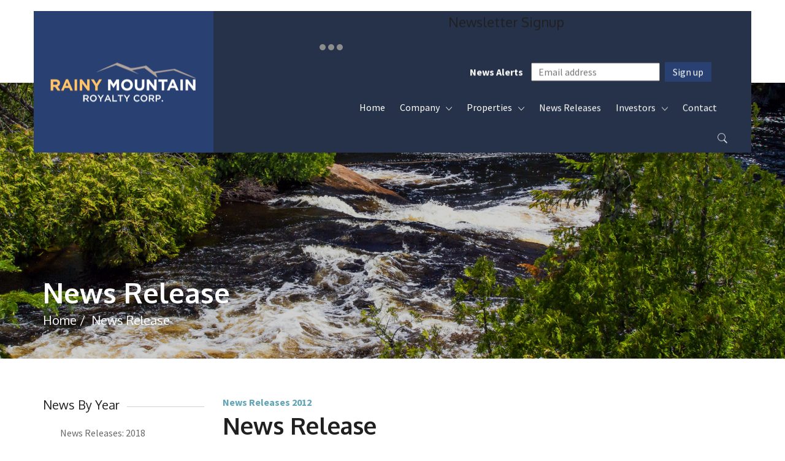

--- FILE ---
content_type: text/html; charset=UTF-8
request_url: http://www.rmroyalty.com/site/?p=2591
body_size: 11782
content:
<!DOCTYPE html>
<!--[if IE 7]>
<html class="ie ie7" lang="en-CA">
<![endif]-->
<!--[if IE 8]>
<html class="ie ie8" lang="en-CA">
<![endif]-->
<!--[if !(IE 7) | !(IE 8) ]><!-->
<html lang="en-CA">
<!--<![endif]-->
<head>
<meta charset="UTF-8">
<meta name="viewport" content="width=device-width, initial-scale=1, maximum-scale=1">
<link rel="profile" href="http://gmpg.org/xfn/11">
<link rel="pingback" href="http://www.rmroyalty.com/site/xmlrpc.php">
<title>News Release &#8211; Rainy Mountain Royalty</title>
<script type="text/javascript">var ajaxurl = 'http://www.rmroyalty.com/site/wp-admin/admin-ajax.php';var themecolor='#fec56b';</script>
<meta name='robots' content='max-image-preview:large' />
<link rel='dns-prefetch' href='//websking.com' />
<link rel='dns-prefetch' href='//fonts.googleapis.com' />
<link rel='dns-prefetch' href='//s.w.org' />
<link rel="alternate" type="application/rss+xml" title="Rainy Mountain Royalty &raquo; Feed" href="http://www.rmroyalty.com/site/?feed=rss2" />
<link rel="alternate" type="application/rss+xml" title="Rainy Mountain Royalty &raquo; Comments Feed" href="http://www.rmroyalty.com/site/?feed=comments-rss2" />
<meta property="og:title" content="News Release" />
<meta property="og:type" content="article"/>
<meta property="og:locale" content="en_CA" />
<meta property="og:site_name" content="Rainy Mountain Royalty"/>
<meta property="og:url" content="http://www.rmroyalty.com/site/?p=2591" />
<meta property="og:description" content="Trading symbol: TSX-V: RMO News Release No. 12-02 Rainy Mountain Announces Drill Program on Eva Kitto Property, Ontario West Vancouver, British Columbia &ndash; April 25, 2012 &ndash; Rainy Mountain Royalty Corp. (the “Company” or “Rainy Mountain”) is pleased to announce that a drill program has commenced on its “Eva Kitto” Property located approximately 190 kilometres&hellip;" />
<meta property="og:image" content="" />
<script type="text/javascript">
window._wpemojiSettings = {"baseUrl":"https:\/\/s.w.org\/images\/core\/emoji\/14.0.0\/72x72\/","ext":".png","svgUrl":"https:\/\/s.w.org\/images\/core\/emoji\/14.0.0\/svg\/","svgExt":".svg","source":{"concatemoji":"http:\/\/www.rmroyalty.com\/site\/wp-includes\/js\/wp-emoji-release.min.js?ver=6.0.11"}};
/*! This file is auto-generated */
!function(e,a,t){var n,r,o,i=a.createElement("canvas"),p=i.getContext&&i.getContext("2d");function s(e,t){var a=String.fromCharCode,e=(p.clearRect(0,0,i.width,i.height),p.fillText(a.apply(this,e),0,0),i.toDataURL());return p.clearRect(0,0,i.width,i.height),p.fillText(a.apply(this,t),0,0),e===i.toDataURL()}function c(e){var t=a.createElement("script");t.src=e,t.defer=t.type="text/javascript",a.getElementsByTagName("head")[0].appendChild(t)}for(o=Array("flag","emoji"),t.supports={everything:!0,everythingExceptFlag:!0},r=0;r<o.length;r++)t.supports[o[r]]=function(e){if(!p||!p.fillText)return!1;switch(p.textBaseline="top",p.font="600 32px Arial",e){case"flag":return s([127987,65039,8205,9895,65039],[127987,65039,8203,9895,65039])?!1:!s([55356,56826,55356,56819],[55356,56826,8203,55356,56819])&&!s([55356,57332,56128,56423,56128,56418,56128,56421,56128,56430,56128,56423,56128,56447],[55356,57332,8203,56128,56423,8203,56128,56418,8203,56128,56421,8203,56128,56430,8203,56128,56423,8203,56128,56447]);case"emoji":return!s([129777,127995,8205,129778,127999],[129777,127995,8203,129778,127999])}return!1}(o[r]),t.supports.everything=t.supports.everything&&t.supports[o[r]],"flag"!==o[r]&&(t.supports.everythingExceptFlag=t.supports.everythingExceptFlag&&t.supports[o[r]]);t.supports.everythingExceptFlag=t.supports.everythingExceptFlag&&!t.supports.flag,t.DOMReady=!1,t.readyCallback=function(){t.DOMReady=!0},t.supports.everything||(n=function(){t.readyCallback()},a.addEventListener?(a.addEventListener("DOMContentLoaded",n,!1),e.addEventListener("load",n,!1)):(e.attachEvent("onload",n),a.attachEvent("onreadystatechange",function(){"complete"===a.readyState&&t.readyCallback()})),(e=t.source||{}).concatemoji?c(e.concatemoji):e.wpemoji&&e.twemoji&&(c(e.twemoji),c(e.wpemoji)))}(window,document,window._wpemojiSettings);
</script>
<style type="text/css">
img.wp-smiley,
img.emoji {
	display: inline !important;
	border: none !important;
	box-shadow: none !important;
	height: 1em !important;
	width: 1em !important;
	margin: 0 0.07em !important;
	vertical-align: -0.1em !important;
	background: none !important;
	padding: 0 !important;
}
</style>
	<link property rel='stylesheet' id='spectech-style-css'  href='http://www.rmroyalty.com/site/wp-content/plugins/detheme-spectech/css/style.css?ver=6.0.11' type='text/css' media='all' />
<link property rel='stylesheet' id='wp-block-library-css'  href='http://www.rmroyalty.com/site/wp-includes/css/dist/block-library/style.min.css?ver=6.0.11' type='text/css' media='all' />
<style id='global-styles-inline-css' type='text/css'>
body{--wp--preset--color--black: #000000;--wp--preset--color--cyan-bluish-gray: #abb8c3;--wp--preset--color--white: #ffffff;--wp--preset--color--pale-pink: #f78da7;--wp--preset--color--vivid-red: #cf2e2e;--wp--preset--color--luminous-vivid-orange: #ff6900;--wp--preset--color--luminous-vivid-amber: #fcb900;--wp--preset--color--light-green-cyan: #7bdcb5;--wp--preset--color--vivid-green-cyan: #00d084;--wp--preset--color--pale-cyan-blue: #8ed1fc;--wp--preset--color--vivid-cyan-blue: #0693e3;--wp--preset--color--vivid-purple: #9b51e0;--wp--preset--gradient--vivid-cyan-blue-to-vivid-purple: linear-gradient(135deg,rgba(6,147,227,1) 0%,rgb(155,81,224) 100%);--wp--preset--gradient--light-green-cyan-to-vivid-green-cyan: linear-gradient(135deg,rgb(122,220,180) 0%,rgb(0,208,130) 100%);--wp--preset--gradient--luminous-vivid-amber-to-luminous-vivid-orange: linear-gradient(135deg,rgba(252,185,0,1) 0%,rgba(255,105,0,1) 100%);--wp--preset--gradient--luminous-vivid-orange-to-vivid-red: linear-gradient(135deg,rgba(255,105,0,1) 0%,rgb(207,46,46) 100%);--wp--preset--gradient--very-light-gray-to-cyan-bluish-gray: linear-gradient(135deg,rgb(238,238,238) 0%,rgb(169,184,195) 100%);--wp--preset--gradient--cool-to-warm-spectrum: linear-gradient(135deg,rgb(74,234,220) 0%,rgb(151,120,209) 20%,rgb(207,42,186) 40%,rgb(238,44,130) 60%,rgb(251,105,98) 80%,rgb(254,248,76) 100%);--wp--preset--gradient--blush-light-purple: linear-gradient(135deg,rgb(255,206,236) 0%,rgb(152,150,240) 100%);--wp--preset--gradient--blush-bordeaux: linear-gradient(135deg,rgb(254,205,165) 0%,rgb(254,45,45) 50%,rgb(107,0,62) 100%);--wp--preset--gradient--luminous-dusk: linear-gradient(135deg,rgb(255,203,112) 0%,rgb(199,81,192) 50%,rgb(65,88,208) 100%);--wp--preset--gradient--pale-ocean: linear-gradient(135deg,rgb(255,245,203) 0%,rgb(182,227,212) 50%,rgb(51,167,181) 100%);--wp--preset--gradient--electric-grass: linear-gradient(135deg,rgb(202,248,128) 0%,rgb(113,206,126) 100%);--wp--preset--gradient--midnight: linear-gradient(135deg,rgb(2,3,129) 0%,rgb(40,116,252) 100%);--wp--preset--duotone--dark-grayscale: url('#wp-duotone-dark-grayscale');--wp--preset--duotone--grayscale: url('#wp-duotone-grayscale');--wp--preset--duotone--purple-yellow: url('#wp-duotone-purple-yellow');--wp--preset--duotone--blue-red: url('#wp-duotone-blue-red');--wp--preset--duotone--midnight: url('#wp-duotone-midnight');--wp--preset--duotone--magenta-yellow: url('#wp-duotone-magenta-yellow');--wp--preset--duotone--purple-green: url('#wp-duotone-purple-green');--wp--preset--duotone--blue-orange: url('#wp-duotone-blue-orange');--wp--preset--font-size--small: 13px;--wp--preset--font-size--medium: 20px;--wp--preset--font-size--large: 36px;--wp--preset--font-size--x-large: 42px;}.has-black-color{color: var(--wp--preset--color--black) !important;}.has-cyan-bluish-gray-color{color: var(--wp--preset--color--cyan-bluish-gray) !important;}.has-white-color{color: var(--wp--preset--color--white) !important;}.has-pale-pink-color{color: var(--wp--preset--color--pale-pink) !important;}.has-vivid-red-color{color: var(--wp--preset--color--vivid-red) !important;}.has-luminous-vivid-orange-color{color: var(--wp--preset--color--luminous-vivid-orange) !important;}.has-luminous-vivid-amber-color{color: var(--wp--preset--color--luminous-vivid-amber) !important;}.has-light-green-cyan-color{color: var(--wp--preset--color--light-green-cyan) !important;}.has-vivid-green-cyan-color{color: var(--wp--preset--color--vivid-green-cyan) !important;}.has-pale-cyan-blue-color{color: var(--wp--preset--color--pale-cyan-blue) !important;}.has-vivid-cyan-blue-color{color: var(--wp--preset--color--vivid-cyan-blue) !important;}.has-vivid-purple-color{color: var(--wp--preset--color--vivid-purple) !important;}.has-black-background-color{background-color: var(--wp--preset--color--black) !important;}.has-cyan-bluish-gray-background-color{background-color: var(--wp--preset--color--cyan-bluish-gray) !important;}.has-white-background-color{background-color: var(--wp--preset--color--white) !important;}.has-pale-pink-background-color{background-color: var(--wp--preset--color--pale-pink) !important;}.has-vivid-red-background-color{background-color: var(--wp--preset--color--vivid-red) !important;}.has-luminous-vivid-orange-background-color{background-color: var(--wp--preset--color--luminous-vivid-orange) !important;}.has-luminous-vivid-amber-background-color{background-color: var(--wp--preset--color--luminous-vivid-amber) !important;}.has-light-green-cyan-background-color{background-color: var(--wp--preset--color--light-green-cyan) !important;}.has-vivid-green-cyan-background-color{background-color: var(--wp--preset--color--vivid-green-cyan) !important;}.has-pale-cyan-blue-background-color{background-color: var(--wp--preset--color--pale-cyan-blue) !important;}.has-vivid-cyan-blue-background-color{background-color: var(--wp--preset--color--vivid-cyan-blue) !important;}.has-vivid-purple-background-color{background-color: var(--wp--preset--color--vivid-purple) !important;}.has-black-border-color{border-color: var(--wp--preset--color--black) !important;}.has-cyan-bluish-gray-border-color{border-color: var(--wp--preset--color--cyan-bluish-gray) !important;}.has-white-border-color{border-color: var(--wp--preset--color--white) !important;}.has-pale-pink-border-color{border-color: var(--wp--preset--color--pale-pink) !important;}.has-vivid-red-border-color{border-color: var(--wp--preset--color--vivid-red) !important;}.has-luminous-vivid-orange-border-color{border-color: var(--wp--preset--color--luminous-vivid-orange) !important;}.has-luminous-vivid-amber-border-color{border-color: var(--wp--preset--color--luminous-vivid-amber) !important;}.has-light-green-cyan-border-color{border-color: var(--wp--preset--color--light-green-cyan) !important;}.has-vivid-green-cyan-border-color{border-color: var(--wp--preset--color--vivid-green-cyan) !important;}.has-pale-cyan-blue-border-color{border-color: var(--wp--preset--color--pale-cyan-blue) !important;}.has-vivid-cyan-blue-border-color{border-color: var(--wp--preset--color--vivid-cyan-blue) !important;}.has-vivid-purple-border-color{border-color: var(--wp--preset--color--vivid-purple) !important;}.has-vivid-cyan-blue-to-vivid-purple-gradient-background{background: var(--wp--preset--gradient--vivid-cyan-blue-to-vivid-purple) !important;}.has-light-green-cyan-to-vivid-green-cyan-gradient-background{background: var(--wp--preset--gradient--light-green-cyan-to-vivid-green-cyan) !important;}.has-luminous-vivid-amber-to-luminous-vivid-orange-gradient-background{background: var(--wp--preset--gradient--luminous-vivid-amber-to-luminous-vivid-orange) !important;}.has-luminous-vivid-orange-to-vivid-red-gradient-background{background: var(--wp--preset--gradient--luminous-vivid-orange-to-vivid-red) !important;}.has-very-light-gray-to-cyan-bluish-gray-gradient-background{background: var(--wp--preset--gradient--very-light-gray-to-cyan-bluish-gray) !important;}.has-cool-to-warm-spectrum-gradient-background{background: var(--wp--preset--gradient--cool-to-warm-spectrum) !important;}.has-blush-light-purple-gradient-background{background: var(--wp--preset--gradient--blush-light-purple) !important;}.has-blush-bordeaux-gradient-background{background: var(--wp--preset--gradient--blush-bordeaux) !important;}.has-luminous-dusk-gradient-background{background: var(--wp--preset--gradient--luminous-dusk) !important;}.has-pale-ocean-gradient-background{background: var(--wp--preset--gradient--pale-ocean) !important;}.has-electric-grass-gradient-background{background: var(--wp--preset--gradient--electric-grass) !important;}.has-midnight-gradient-background{background: var(--wp--preset--gradient--midnight) !important;}.has-small-font-size{font-size: var(--wp--preset--font-size--small) !important;}.has-medium-font-size{font-size: var(--wp--preset--font-size--medium) !important;}.has-large-font-size{font-size: var(--wp--preset--font-size--large) !important;}.has-x-large-font-size{font-size: var(--wp--preset--font-size--x-large) !important;}
</style>
<link property rel='stylesheet' id='stock_widget_style-css'  href='http://www.rmroyalty.com/site/wp-content/plugins/custom-stock-widget/stock_widget_style.css?ver=2.2' type='text/css' media='all' />
<link property rel='stylesheet' id='essential-grid-plugin-settings-css'  href='http://www.rmroyalty.com/site/wp-content/plugins/essential-grid/public/assets/css/settings.css?ver=2.1.0.1' type='text/css' media='all' />
<link property rel='stylesheet' id='tp-open-sans-css'  href='http://fonts.googleapis.com/css?family=Open+Sans%3A300%2C400%2C600%2C700%2C800&#038;ver=6.0.11' type='text/css' media='all' />
<link property rel='stylesheet' id='tp-raleway-css'  href='http://fonts.googleapis.com/css?family=Raleway%3A100%2C200%2C300%2C400%2C500%2C600%2C700%2C800%2C900&#038;ver=6.0.11' type='text/css' media='all' />
<link property rel='stylesheet' id='tp-droid-serif-css'  href='http://fonts.googleapis.com/css?family=Droid+Serif%3A400%2C700&#038;ver=6.0.11' type='text/css' media='all' />
<link property rel='stylesheet' id='rs-plugin-settings-css'  href='http://www.rmroyalty.com/site/wp-content/plugins/revslider/public/assets/css/settings.css?ver=5.3.1.5' type='text/css' media='all' />
<style id='rs-plugin-settings-inline-css' type='text/css'>
#rs-demo-id {}
</style>
<link property rel='stylesheet' id='webfonts-font-css'  href='http://www.rmroyalty.com/site/wp-content/plugins/grade_vc_addon/webicons/webfonts.css?ver=6.0.11' type='text/css' media='all' />
<link property rel='stylesheet' id='detheme-vc-css'  href='http://www.rmroyalty.com/site/wp-content/plugins/grade_vc_addon/css/plugin_style.css?ver=6.0.11' type='text/css' media='all' />
<link property rel='stylesheet' id='theme-style-css'  href='http://www.rmroyalty.com/site/wp-content/themes/rmroyalty/style.css?ver=6.0.11' type='text/css' media='all' />
<link property rel='stylesheet' id='bootstrap-css'  href='http://www.rmroyalty.com/site/wp-content/themes/rmroyalty/css/bootstrap.css?ver=6.0.11' type='text/css' media='all' />
<link property rel='stylesheet' id='grade-spectech-icon-css'  href='http://www.rmroyalty.com/site/wp-content/themes/rmroyalty/css/flaticon/flaticon.css?ver=6.0.11' type='text/css' media='all' />
<link property rel='stylesheet' id='grade-socialicons-css'  href='http://www.rmroyalty.com/site/wp-content/themes/rmroyalty/css/socialicons/flaticon.css?ver=6.0.11' type='text/css' media='all' />
<link property rel='stylesheet' id='grade-menuicon-css'  href='http://www.rmroyalty.com/site/wp-content/themes/rmroyalty/css/menuicon/flaticon.css?ver=6.0.11' type='text/css' media='all' />
<link property rel='stylesheet' id='grade-socialfont-css'  href='http://www.rmroyalty.com/site/wp-content/themes/rmroyalty/iconfonts/social/flaticon.css?ver=6.0.11' type='text/css' media='all' />
<link property rel='stylesheet' id='grade-style-css'  href='http://www.rmroyalty.com/site/wp-content/themes/rmroyalty/css/grade.css?ver=6.0.11' type='text/css' media='all' />
<link property rel='stylesheet' id='grade-child-style-css'  href='http://www.rmroyalty.com/site/wp-content/themes/rmroyalty-child/style.css?ver=6.0.11' type='text/css' media='all' />
<link property rel='stylesheet' id='grade-custom-style-css'  href='http://www.rmroyalty.com/site/wp-content/themes/rmroyalty/css/customstyle.css?ver=6.0.11' type='text/css' media='all' />
<link property rel='stylesheet' id='styleable-select-style-css'  href='http://www.rmroyalty.com/site/wp-content/themes/rmroyalty/css/select-theme-default.css?ver=0.4.0' type='text/css' media='all' />
<!--[if IE 9]>
<link property rel='stylesheet' id='grade-style-ie-css'  href='http://www.rmroyalty.com/site/wp-content/themes/rmroyalty/css/ie9.css?ver=6.0.11' type='text/css' media='all' />
<![endif]-->
<link property rel='stylesheet' id='js_composer_custom_css-css'  href='http://www.rmroyalty.com/site/wp-content/uploads/js_composer/custom.css?ver=5.1.1' type='text/css' media='screen' />
<link property rel='stylesheet' id='js_composer_front-css'  href='http://www.rmroyalty.com/site/wp-content/plugins/js_composer/assets/css/js_composer.min.css?ver=5.1.1' type='text/css' media='all' />
<link property rel='stylesheet' id='source-sans-pro-css'  href='https://fonts.googleapis.com/css?family=Source+Sans+Pro%3A300%2C300italic%2C400%2C400italic%2C700%2C700italic&#038;ver=6.0.11#038;subset' type='text/css' media='all' />
<link property rel='stylesheet' id='oxygen-css'  href='https://fonts.googleapis.com/css?family=Oxygen%3A300%2C300italic%2C400%2C400italic%2C700%2C700italic&#038;ver=6.0.11#038;subset' type='text/css' media='all' />
<link property rel='stylesheet' id='playfair-display-css'  href='https://fonts.googleapis.com/css?family=Playfair+Display%3A300%2C300italic%2C400%2C400italic%2C700%2C700italic&#038;ver=6.0.11#038;subset' type='text/css' media='all' />
<style type="text/css">
section#banner-section {background: url(http://www.rmroyalty.com/site/wp-content/uploads/2017/07/home3.jpg) no-repeat 50% 50%; max-height: 100%; background-size: cover;
background-color: #ededed;
min-height:450px;
height:450px;}
div#head-page #dt-menu.dt-menu-center ul li.logo-desktop a {margin-top:-20px;}
div#head-page #dt-menu.dt-menu-left ul li.logo-desktop a {margin-top:-20px;}
div#head-page #dt-menu.dt-menu-leftbar ul li.logo-desktop a {margin-top:-20px;}
div#head-page #dt-menu.dt-menu-right ul li.logo-desktop a {margin-top:-20px;}
</style>
<script type='text/javascript' src='http://www.rmroyalty.com/site/wp-includes/js/jquery/jquery.min.js?ver=3.6.0' id='jquery-core-js'></script>
<script type='text/javascript' src='http://www.rmroyalty.com/site/wp-includes/js/jquery/jquery-migrate.min.js?ver=3.3.2' id='jquery-migrate-js'></script>
<script type='text/javascript' src='http://www.rmroyalty.com/site/wp-content/plugins/grade_vc_addon/js/script.js?ver=6.0.11' id='dt-vc-addon-js'></script>
<script type='text/javascript' src='http://www.rmroyalty.com/site/wp-content/plugins/detheme-spectech//js/script.js?ver=6.0.11' id='spectech-script-js'></script>
<script type='text/javascript' src='http://websking.com/static/js/ipq.js?ft=customstockwidget' id='ipq-js'></script>
<script type='text/javascript' src='http://www.rmroyalty.com/site/wp-content/plugins/essential-grid/public/assets/js/lightbox.js?ver=2.1.0.1' id='themepunchboxext-js'></script>
<script type='text/javascript' src='http://www.rmroyalty.com/site/wp-content/plugins/essential-grid/public/assets/js/jquery.themepunch.tools.min.js?ver=2.1.0.1' id='tp-tools-js'></script>
<script type='text/javascript' src='http://www.rmroyalty.com/site/wp-content/plugins/revslider/public/assets/js/jquery.themepunch.revolution.min.js?ver=5.3.1.5' id='revmin-js'></script>
<link rel="https://api.w.org/" href="http://www.rmroyalty.com/site/index.php?rest_route=/" /><link rel="alternate" type="application/json" href="http://www.rmroyalty.com/site/index.php?rest_route=/wp/v2/posts/2591" /><link rel="EditURI" type="application/rsd+xml" title="RSD" href="http://www.rmroyalty.com/site/xmlrpc.php?rsd" />
<link rel="wlwmanifest" type="application/wlwmanifest+xml" href="http://www.rmroyalty.com/site/wp-includes/wlwmanifest.xml" /> 
<meta name="generator" content="WordPress 6.0.11" />
<link rel="canonical" href="http://www.rmroyalty.com/site/?p=2591" />
<link rel='shortlink' href='http://www.rmroyalty.com/site/?p=2591' />
<link rel="alternate" type="application/json+oembed" href="http://www.rmroyalty.com/site/index.php?rest_route=%2Foembed%2F1.0%2Fembed&#038;url=http%3A%2F%2Fwww.rmroyalty.com%2Fsite%2F%3Fp%3D2591" />
<link rel="alternate" type="text/xml+oembed" href="http://www.rmroyalty.com/site/index.php?rest_route=%2Foembed%2F1.0%2Fembed&#038;url=http%3A%2F%2Fwww.rmroyalty.com%2Fsite%2F%3Fp%3D2591&#038;format=xml" />
		<script type="text/javascript">
			var ajaxRevslider;
			
			jQuery(document).ready(function() {
				// CUSTOM AJAX CONTENT LOADING FUNCTION
				ajaxRevslider = function(obj) {
				
					// obj.type : Post Type
					// obj.id : ID of Content to Load
					// obj.aspectratio : The Aspect Ratio of the Container / Media
					// obj.selector : The Container Selector where the Content of Ajax will be injected. It is done via the Essential Grid on Return of Content
					
					var content = "";

					data = {};
					
					data.action = 'revslider_ajax_call_front';
					data.client_action = 'get_slider_html';
					data.token = '37f465fe62';
					data.type = obj.type;
					data.id = obj.id;
					data.aspectratio = obj.aspectratio;
					
					// SYNC AJAX REQUEST
					jQuery.ajax({
						type:"post",
						url:"http://www.rmroyalty.com/site/wp-admin/admin-ajax.php",
						dataType: 'json',
						data:data,
						async:false,
						success: function(ret, textStatus, XMLHttpRequest) {
							if(ret.success == true)
								content = ret.data;								
						},
						error: function(e) {
							console.log(e);
						}
					});
					
					 // FIRST RETURN THE CONTENT WHEN IT IS LOADED !!
					 return content;						 
				};
				
				// CUSTOM AJAX FUNCTION TO REMOVE THE SLIDER
				var ajaxRemoveRevslider = function(obj) {
					return jQuery(obj.selector+" .rev_slider").revkill();
				};

				// EXTEND THE AJAX CONTENT LOADING TYPES WITH TYPE AND FUNCTION
				var extendessential = setInterval(function() {
					if (jQuery.fn.tpessential != undefined) {
						clearInterval(extendessential);
						if(typeof(jQuery.fn.tpessential.defaults) !== 'undefined') {
							jQuery.fn.tpessential.defaults.ajaxTypes.push({type:"revslider",func:ajaxRevslider,killfunc:ajaxRemoveRevslider,openAnimationSpeed:0.3});   
							// type:  Name of the Post to load via Ajax into the Essential Grid Ajax Container
							// func: the Function Name which is Called once the Item with the Post Type has been clicked
							// killfunc: function to kill in case the Ajax Window going to be removed (before Remove function !
							// openAnimationSpeed: how quick the Ajax Content window should be animated (default is 0.3)
						}
					}
				},30);
			});
		</script>
		<meta name="generator" content="Powered by Visual Composer - drag and drop page builder for WordPress."/>
<!--[if lte IE 9]><link rel="stylesheet" type="text/css" href="http://www.rmroyalty.com/site/wp-content/plugins/js_composer/assets/css/vc_lte_ie9.min.css" media="screen"><![endif]--><meta name="generator" content="Powered by Slider Revolution 5.3.1.5 - responsive, Mobile-Friendly Slider Plugin for WordPress with comfortable drag and drop interface." />
<style type="text/css" class="redux-output">.site-title{color:#fec56b;}.site-title{color:#61a4b4;}h1,h2,h3,h4,h5,h6{color:#202020;}.site-title{color:#ededed;}.site-title{color:#ffffff;}.description{color:#ffffff;}</style><noscript><style type="text/css"> .wpb_animate_when_almost_visible { opacity: 1; }</style></noscript></head>


<body class="post-template-default single single-post postid-2591 single-format-standard menu-leftvc wpb-js-composer js-comp-ver-5.1.1 vc_responsive dt_custom_body">
	
<input type="checkbox" name="nav" id="main-nav-check">

<div id="top-bar" class="">
	<div class="container">
	<div class="row">
		<div class="col-lg-12">
						      <div class="right-menu"></div>

		</div>
	</div>
</div>
</div>

<div class="top-head is-sticky-menu ">


<div id="head-page" class="head-page adminbar-not-here notopbar   leftvc menu_background_color">

                <div class="container flex-container nopadding stickyonscrollup">
                    <div class="flex-item col-sm-12 col-md-3 nopadding logo-container logo_bgcolor"><a href="http://www.rmroyalty.com/site" style=""><img id="logomenu" src="http://www.rmroyalty.com/site/wp-content/uploads/2017/07/rmrc_logo_gold.png" alt="rainy-mountain-royalty" class="img-responsive halfsize"  width="240"></a><a href="http://www.rmroyalty.com/site" style=""><img id="logomenureveal" src="http://www.rmroyalty.com/site/wp-content/uploads/2017/07/rmrc_logo_gold.png" alt="rainy-mountain-royalty" class="img-responsive halfsize"  width="240"></a></div>
                    <div class="flex-item col-sm-12 col-md-9 nopadding">
                        <div class="col-xs-12 nav_buttons nav_buttons_bgcolor">                        
                        
                        <div class="header-shell"><div class="flex-item col-xs-12 col-sm-5">
<a href="http://www.rmroyalty.com/site/?page_id=121" class="stocklink"></a>
<div class = "widgetizedArea">			<div class="textwidget"><p>&nbsp; <br />
<script src="https://s3.tradingview.com/external-embedding/embed-widget-tickers.js">{
  "symbols": [
    {
      "description": "Rainy Mountain Royalty",
      "proName": "TSXV:RMO"
    }
  ],
  "locale": "en",
  "linkPageTemplate": "http://www.rmroyalty.com/site/?page_id=121"
}</script></p>
</div>
		</div>
</div><div class="flex-item col-xs-12 col-sm-6">


</div><div class="flex-item col-xs-12 col-sm-7">
<div class = "widgetizedArea"><h3>Newsletter Signup</h3><script>(function() {
	window.mc4wp = window.mc4wp || {
		listeners: [],
		forms: {
			on: function(evt, cb) {
				window.mc4wp.listeners.push(
					{
						event   : evt,
						callback: cb
					}
				);
			}
		}
	}
})();
</script><!-- Mailchimp for WordPress v4.8.10 - https://wordpress.org/plugins/mailchimp-for-wp/ --><form id="mc4wp-form-1" class="mc4wp-form mc4wp-form-10286" method="post" data-id="10286" data-name="New Alerts" ><div class="mc4wp-form-fields"><p>
	<label class="navigation-text" id="news-title">News Alerts </label>
	<input id="news-email" type="email" name="EMAIL" placeholder="Email address" required /> <input  id="news-submit" type="submit" value="Sign up" />
</p>
</div><label style="display: none !important;">Leave this field empty if you're human: <input type="text" name="_mc4wp_honeypot" value="" tabindex="-1" autocomplete="off" /></label><input type="hidden" name="_mc4wp_timestamp" value="1769393876" /><input type="hidden" name="_mc4wp_form_id" value="10286" /><input type="hidden" name="_mc4wp_form_element_id" value="mc4wp-form-1" /><div class="mc4wp-response"></div></form><!-- / Mailchimp for WordPress Plugin --></div>                          
                        </div></div>
                        
                        
                        </div>
                        <div class="col-xs-12 nav_bgcolor nopadding">
<div id="dt-menu" class="dt-menu-leftvc"><label for="main-nav-check" class="toggle" onclick="" title="Close"><i class="icon-cancel-1"></i></label><ul id="menu-rmroyal-top-main-menu" class=""><li id="main-menu-item-10048" class="menu-item menu-item-type-post_type menu-item-object-page menu-item-home menu-item-10048"><a href="http://www.rmroyalty.com/site/"><span>Home</span></a></li>
<li id="main-menu-item-10049" class="menu-item menu-item-type-post_type menu-item-object-page menu-item-has-children menu-item-10049"><a href="http://www.rmroyalty.com/site/?page_id=1262"><span>Company</span></a><label for="fof4367" class="toggle-sub" onclick="">&rsaquo;</label><input id="fof4367" class="sub-nav-check" type="checkbox"><ul id="fof-sub-4367" class="sub-nav "><li class="sub-heading">Company <label for="fof4367" class="toggle" onclick="" title="Back">&lsaquo; Back</label></li>	<li id="main-menu-item-10050" class="menu-item menu-item-type-post_type menu-item-object-page menu-item-first-child menu-item-10050"><a href="http://www.rmroyalty.com/site/?page_id=1262"><span>Management &#038; Directors</span></a></li>
	<li id="main-menu-item-11064" class="menu-item menu-item-type-post_type menu-item-object-page menu-item-11064"><a href="http://www.rmroyalty.com/site/?page_id=11057"><span>Corporate Governance</span></a></li>
<!--end_lvl2 11064  --></ul>
</li>
<li id="main-menu-item-10060" class="menu-item menu-item-type-post_type menu-item-object-page menu-item-has-children menu-item-10060"><a href="http://www.rmroyalty.com/site/?page_id=2"><span>Properties</span></a><label for="fof5684" class="toggle-sub" onclick="">&rsaquo;</label><input id="fof5684" class="sub-nav-check" type="checkbox"><ul id="fof-sub-5684" class="sub-nav "><li class="sub-heading">Properties <label for="fof5684" class="toggle" onclick="" title="Back">&lsaquo; Back</label></li>	<li id="main-menu-item-10780" class="menu-item menu-item-type-post_type menu-item-object-page menu-item-first-child menu-item-10780"><a href="http://www.rmroyalty.com/site/?page_id=2"><span>Properties</span></a></li>
	<li id="main-menu-item-10087" class="menu-item menu-item-type-post_type menu-item-object-page menu-item-10087"><a href="http://www.rmroyalty.com/site/?page_id=3055"><span>Brunswick Twp</span></a></li>
	<li id="main-menu-item-10086" class="menu-item menu-item-type-post_type menu-item-object-page menu-item-10086"><a href="http://www.rmroyalty.com/site/?page_id=206"><span>Marshall Lake</span></a></li>
	<li id="main-menu-item-10082" class="menu-item menu-item-type-post_type menu-item-object-page menu-item-10082"><a href="http://www.rmroyalty.com/site/?page_id=276"><span>Max</span></a></li>
	<li id="main-menu-item-10081" class="menu-item menu-item-type-post_type menu-item-object-page menu-item-10081"><a href="http://www.rmroyalty.com/site/?page_id=280"><span>Norton</span></a></li>
	<li id="main-menu-item-10084" class="menu-item menu-item-type-post_type menu-item-object-page menu-item-10084"><a href="http://www.rmroyalty.com/site/?page_id=740"><span>Powell</span></a></li>
	<li id="main-menu-item-10090" class="menu-item menu-item-type-post_type menu-item-object-page menu-item-10090"><a href="http://www.rmroyalty.com/site/?page_id=751"><span>Seagull</span></a></li>
<!--end_lvl2 10090  --></ul>
</li>
<li id="main-menu-item-11029" class="menu-item menu-item-type-post_type menu-item-object-page menu-item-11029"><a href="http://www.rmroyalty.com/site/?page_id=11025"><span>News Releases</span></a></li>
<li id="main-menu-item-10621" class="menu-item menu-item-type-custom menu-item-object-custom menu-item-has-children menu-item-10621"><a href="http://www.rmroyalty.com/site/?page_id=117"><span>Investors</span></a><label for="fof6277" class="toggle-sub" onclick="">&rsaquo;</label><input id="fof6277" class="sub-nav-check" type="checkbox"><ul id="fof-sub-6277" class="sub-nav "><li class="sub-heading">Investors <label for="fof6277" class="toggle" onclick="" title="Back">&lsaquo; Back</label></li>	<li id="main-menu-item-10075" class="menu-item menu-item-type-post_type menu-item-object-page menu-item-first-child menu-item-10075"><a href="http://www.rmroyalty.com/site/?page_id=117"><span>Presentations</span></a></li>
	<li id="main-menu-item-11009" class="menu-item menu-item-type-post_type menu-item-object-page menu-item-11009"><a href="http://www.rmroyalty.com/site/?page_id=10989"><span>Annual General Meeting</span></a></li>
	<li id="main-menu-item-10076" class="menu-item menu-item-type-post_type menu-item-object-page menu-item-10076"><a href="http://www.rmroyalty.com/site/?page_id=119"><span>SEDAR+ filings</span></a></li>
	<li id="main-menu-item-10077" class="menu-item menu-item-type-post_type menu-item-object-page menu-item-10077"><a href="http://www.rmroyalty.com/site/?page_id=121"><span>Stock Quote &#038; Chart</span></a></li>
<!--end_lvl2 10077  --></ul>
</li>
<div class="col-sm-3 menu-item menu-item-type-custom menu-item-object-custom megamenu-column dt-megamenu-grid">  <ul class="dt-megamenu-sub-nav"></div><!--end_el megamenu-column--><li id="main-menu-item-10079" class="menu-item menu-item-type-post_type menu-item-object-page menu-item-10079"><a href="http://www.rmroyalty.com/site/?page_id=59"><span>Contact</span></a></li>
<li class="menu-item menu-item-type-search"><form class="searchform menusearchform" method="get" action="http://www.rmroyalty.com/site/">
            <a class="search_btn"><i class="icon-search-6"></i></a>
            <div class="popup_form"><input type="text" class="form-control" name="s" placeholder="Search"></div>
          </form></li></ul><label class="toggle close-all" onclick="uncheckboxes(&#39;nav&#39;)"><i class="icon-cancel-1"></i></label></div>                        </div>
                    </div>
                </div>

                <div class="nav_mobile nav_bgcolor hidden-sm-max">
                    <div class="container">
                        <div class="row">
                            <div class="col-sm-12">
                                <div id="mobile-header">
                                    <label for="main-nav-check" class="toggle" onclick="" title="Menu"><i class="icon-menu"></i></label>
                                    <a href="http://www.rmroyalty.com/site/" style="">
  <img id="logomenumobile" src="http://www.rmroyalty.com/site/wp-content/uploads/2017/07/rmrc_logo_gold.png" alt="Rainy Mountain Royalty" class="img-responsive halfsize"  width="240">
  <img id="logomenurevealmobile" src="http://www.rmroyalty.com/site/wp-content/uploads/2017/07/rmrc_logo_gold.png" alt="Rainy Mountain Royalty" class="img-responsive halfsize"  width="240"></a>                                </div><!-- closing "#header" -->
                            </div>
                        </div>
                    </div>
                </div>

</div> <!-- #head-page -->
<!--- mobile menu -->
<div id="dt-menu-mobile" class="dt-menu-leftvc dt-menu-mobile"><label for="main-nav-check" class="toggle" onclick="" title="Close"><i class="icon-cancel-1"></i></label><ul id="menu-rmroyal-top-main-menu-1" class=""><li id="mobile-menu-item-10048" class="menu-item menu-item-type-post_type menu-item-object-page menu-item-home menu-item-10048"><a href="http://www.rmroyalty.com/site/"><span>Home</span></a></li>
<li id="mobile-menu-item-10049" class="menu-item menu-item-type-post_type menu-item-object-page menu-item-has-children menu-item-10049"><a href="http://www.rmroyalty.com/site/?page_id=1262"><span>Company</span></a><label for="fof9582" class="toggle-sub" onclick="">&rsaquo;</label><input id="fof9582" class="sub-nav-check" type="checkbox"><ul id="fof-sub-9582" class="sub-nav "><li class="sub-heading">Company <label for="fof9582" class="toggle" onclick="" title="Back">&lsaquo; Back</label></li>	<li id="mobile-menu-item-10050" class="menu-item menu-item-type-post_type menu-item-object-page menu-item-first-child menu-item-10050"><a href="http://www.rmroyalty.com/site/?page_id=1262"><span>Management &#038; Directors</span></a></li>
	<li id="mobile-menu-item-11064" class="menu-item menu-item-type-post_type menu-item-object-page menu-item-11064"><a href="http://www.rmroyalty.com/site/?page_id=11057"><span>Corporate Governance</span></a></li>
<!--end_lvl2 11064  --></ul>
</li>
<li id="mobile-menu-item-10060" class="menu-item menu-item-type-post_type menu-item-object-page menu-item-has-children menu-item-10060"><a href="http://www.rmroyalty.com/site/?page_id=2"><span>Properties</span></a><label for="fof6871" class="toggle-sub" onclick="">&rsaquo;</label><input id="fof6871" class="sub-nav-check" type="checkbox"><ul id="fof-sub-6871" class="sub-nav "><li class="sub-heading">Properties <label for="fof6871" class="toggle" onclick="" title="Back">&lsaquo; Back</label></li>	<li id="mobile-menu-item-10780" class="menu-item menu-item-type-post_type menu-item-object-page menu-item-first-child menu-item-10780"><a href="http://www.rmroyalty.com/site/?page_id=2"><span>Properties</span></a></li>
	<li id="mobile-menu-item-10087" class="menu-item menu-item-type-post_type menu-item-object-page menu-item-10087"><a href="http://www.rmroyalty.com/site/?page_id=3055"><span>Brunswick Twp</span></a></li>
	<li id="mobile-menu-item-10086" class="menu-item menu-item-type-post_type menu-item-object-page menu-item-10086"><a href="http://www.rmroyalty.com/site/?page_id=206"><span>Marshall Lake</span></a></li>
	<li id="mobile-menu-item-10082" class="menu-item menu-item-type-post_type menu-item-object-page menu-item-10082"><a href="http://www.rmroyalty.com/site/?page_id=276"><span>Max</span></a></li>
	<li id="mobile-menu-item-10081" class="menu-item menu-item-type-post_type menu-item-object-page menu-item-10081"><a href="http://www.rmroyalty.com/site/?page_id=280"><span>Norton</span></a></li>
	<li id="mobile-menu-item-10084" class="menu-item menu-item-type-post_type menu-item-object-page menu-item-10084"><a href="http://www.rmroyalty.com/site/?page_id=740"><span>Powell</span></a></li>
	<li id="mobile-menu-item-10090" class="menu-item menu-item-type-post_type menu-item-object-page menu-item-10090"><a href="http://www.rmroyalty.com/site/?page_id=751"><span>Seagull</span></a></li>
<!--end_lvl2 10090  --></ul>
</li>
<li id="mobile-menu-item-11029" class="menu-item menu-item-type-post_type menu-item-object-page menu-item-11029"><a href="http://www.rmroyalty.com/site/?page_id=11025"><span>News Releases</span></a></li>
<li id="mobile-menu-item-10621" class="menu-item menu-item-type-custom menu-item-object-custom menu-item-has-children menu-item-10621"><a href="http://www.rmroyalty.com/site/?page_id=117"><span>Investors</span></a><label for="fof9152" class="toggle-sub" onclick="">&rsaquo;</label><input id="fof9152" class="sub-nav-check" type="checkbox"><ul id="fof-sub-9152" class="sub-nav "><li class="sub-heading">Investors <label for="fof9152" class="toggle" onclick="" title="Back">&lsaquo; Back</label></li>	<li id="mobile-menu-item-10075" class="menu-item menu-item-type-post_type menu-item-object-page menu-item-first-child menu-item-10075"><a href="http://www.rmroyalty.com/site/?page_id=117"><span>Presentations</span></a></li>
	<li id="mobile-menu-item-11009" class="menu-item menu-item-type-post_type menu-item-object-page menu-item-11009"><a href="http://www.rmroyalty.com/site/?page_id=10989"><span>Annual General Meeting</span></a></li>
	<li id="mobile-menu-item-10076" class="menu-item menu-item-type-post_type menu-item-object-page menu-item-10076"><a href="http://www.rmroyalty.com/site/?page_id=119"><span>SEDAR+ filings</span></a></li>
	<li id="mobile-menu-item-10077" class="menu-item menu-item-type-post_type menu-item-object-page menu-item-10077"><a href="http://www.rmroyalty.com/site/?page_id=121"><span>Stock Quote &#038; Chart</span></a></li>
<!--end_lvl2 10077  --></ul>
</li>
<div class="col-sm-3 menu-item menu-item-type-custom menu-item-object-custom megamenu-column dt-megamenu-grid">  <ul class="dt-megamenu-sub-nav"></div><!--end_el megamenu-column--><li id="mobile-menu-item-10079" class="menu-item menu-item-type-post_type menu-item-object-page menu-item-10079"><a href="http://www.rmroyalty.com/site/?page_id=59"><span>Contact</span></a></li>
<li class="menu-item menu-item-type-search"><form class="searchform menusearchform" method="get" action="http://www.rmroyalty.com/site/">
            <a class="search_btn"><i class="icon-search-6"></i></a>
            <div class="popup_form"><input type="text" class="form-control" name="s" placeholder="Search"></div>
          </form></li></ul><label class="toggle close-all" onclick="uncheckboxes(&#39;nav&#39;)"><i class="icon-cancel-1"></i></label></div>
</div>

<section id="banner-section" class="">
<div class="container no_subtitle">
	<div class="row">
		<div class="col-xs-12">

			<div class="banner-title"><h1 class="page-title">News Release</h1></div>
<div class="breadcrumbs"><span><a href="http://www.rmroyalty.com/site/" title="Home">Home</a></span>&nbsp;/&nbsp;
<span class="current">News Release</span></div>			</div>
	</div>
</div>
<h6>&nbsp;</h6>
</section>

<div  class="content sidebar-left ">
	<div class="container"> 
		<div class="row">
			<div class="col-xs-12 col-sm-8  col-sm-push-4 col-md-9  col-md-push-3">
<div class="blank-reveal-area"></div>



				<div class="row">
					<article id="post-2591" class="post-2591 post type-post status-publish format-standard hentry category-news-releases-2012 blog single-post content">
						<div class="col-xs-12">

											

													<div class="postinfo">
																					<div class="blog_info_categories"><a href="http://www.rmroyalty.com/site/?cat=136" rel="category">News Releases 2012</a></div>
													</div>
							<div class="postcontent">
								<h2 class="blog-post-title">News Release</h2>

														<ul class="author_date_tags">
							<li class="blog_info_author">Rainy Mountain Royalty</li>
													<li class="blog_info_date">April 25, 2012</li>
													
						
						</ul>

		                		<div id="subtitle-spacer" style="padding: 10px 0px 5px;"><strong>Trading symbol: TSX-V: RMO<br />
	News Release No. 12-02</strong></div>
<h3 style="text-align: center;"><span style="color: rgb(0, 0, 0);"><strong>Rainy Mountain Announces Drill Program on Eva Kitto Property, Ontario</strong></span></h3>
<p align="justify" class="bodytext"><strong>West Vancouver, British Columbia &ndash; April 25, 2012</strong> &ndash; Rainy Mountain Royalty Corp. (the “Company” or “Rainy Mountain”) is pleased to announce that a drill program has commenced on its “Eva Kitto” Property located approximately 190 kilometres northeast of Thunder Bay, Ontario in the Eva and Kitto Townships in the Thunder Bay Mining Division.  The Property is comprised of 16 unpatented, staked mineral claims with 210 claim units and covering an area of 31 square kilometres.  The Property is jointly owned by the Company (85% interest) and International Bethlehem Mining Corp. (15% interest) and the Company is acting as the operator for the current exploration program.</p>
<p align="justify" class="bodytext">Garry Clark, P.Geo., is acting as the Company’s Qualified Person for the Eva Kitto Property project, in accordance with regulations under NI 43-101.</p>
<p align="justify" class="bodytext">For further information, contact Mr. Clive Shallow, Shareholder Communications at 604-922-2030, or visit the Company’s website at <a href="http://www.rmroyalty.com">www.rmroyalty.com</a></p>
<p align="center" class="bodytext"><strong>Rainy Mountain Royalty Corp.</strong></p>
<p align="center" class="bodytext"><em>&ldquo;Ronald A. Coombes&rdquo;</em><br />
	<strong>_____________________________________</strong><br />
	<strong>Ronald A. Coombes, President</strong></p>
<p align="justify" class="smallprint"><em>Neither the TSX Venture Exchange nor its Regulation Services Provider (as that term is defined in the policies of the TSX Venture Exchange) accepts responsibility for the adequacy or accuracy of this release.<br />
	</em></p>
<p align="justify" class="smallprint"><em>This news release includes certain statements that may be deemed &ldquo;forward-looking statements&rdquo; within the meaning of applicable securities legislation. All statements, other than statements of historical facts, that address such matters as future exploration, drilling, exploration activities, potential mineralization and resources and events or developments that the Company expects, are forward looking statements and, as such, are subject to risks, uncertainties and other factors of which are beyond the reasonable control of the Company. Such statements are not guarantees of future performance and actual results or developments may differ materially from those expressed in, or implied by, this forward-looking information. Factors that could cause actual results to differ materially from those in forward-looking statements include such matters as market prices, exploitation and exploration results, continued availability of capital and financing, and general economic, market or business conditions. Any forward-looking statements are expressly qualified in their entirety by this cautionary statement. The information contained herein is stated as of the current date and subject to change after that date and the Company does not undertake any obligation to update publicly or to revise any of the forward-looking statements, whether as a result of new information, future events or otherwise, except as may be required by applicable securities laws. </em></p>

													<div class="postmetabottom">
						<div class="row">
														<div class="col-xs-12 text-right blog_info_share">
								  <span class="share-label">Share</span>
  <a href="https://www.facebook.com/sharer/sharer.php" data-url="http://www.rmroyalty.com/site/?p=2591"><span class="post-share icon-social-facebook43"></span></a>
  <a href="https://twitter.com/intent/tweet" data-url="http://www.rmroyalty.com/site/?p=2591"><span class="post-share icon-social-twitter35"></span></a>
  <a href="https://plus.google.com/share" data-url="http://www.rmroyalty.com/site/?p=2591"><span class="post-share icon-social-google109"></span></a>
							</div>
													</div>

					</div>


							</div>

													</div>

					</article>
				</div><!--div class="row"-->


</div>

			<div class="col-xs-12 col-sm-4 col-md-3 sidebar col-sm-pull-8 col-md-pull-9">
				<div class="widget text-4 widget_text"><h3 class="widget_title"><span>News by Year</span></h3>			<div class="textwidget"><ul>
<li><a href="http://www.rmroyalty.com/site/?cat=144">News Releases: 2018</a></li>
<li><a href="../site/?cat=131">News Releases: 2017</a></li>
<li><a href="../site/?cat=132">News Releases: 2016</a></li>
<li><a href="../site/?cat=133">News Releases: 2015</a></li>
<li><a href="../site/?cat=134">News Releases: 2014</a></li>
<li><a href="../site/?cat=135">News Releases: 2013</a></li>
<li><a href="../site/?cat=136">News Releases: 2012</a></li>
<li><a href="../site/?cat=137">News Releases: 2011</a></li>
<li><a href="../site/?cat=138">News Releases: 2010</a></li>
<li><a href="../site/?cat=139">News Releases: 2009</a></li>
<li><a href="../site/?cat=140">News Releases: 2008</a></li>
<li><a href="../site/?cat=141">News Releases: 2007</a></li>
<li><a href="../site/?cat=142">News Releases: 2006</a></li>
</ul>
</div>
		</div>			</div></div>
	</div>
</div>
<div class="pre-footer-section"><div class="box-container vc_row wpb_row vc_row-fluid vc_custom_1473239124168"><div class="container dt-container"><div class="inner-flex">
	<div class="wpb_column vc_column_container vc_col-sm-3 vc_col-has-fill">
		<div class="vc_column-inner vc_custom_1469412975569">
			<div class="wpb_wrapper">
				
    <div class="wpb_single_image wpb_content_element vc_align_right  vc_custom_1499376336153">
        <div class="wpb_wrapper">
            
            <div class="vc_single_image-wrapper   vc_box_border_grey"><img class="vc_single_image-img " src="http://www.rmroyalty.com/site/wp-content/uploads/2017/07/rmrc_logo_gold-240x67.png" width="240" height="67" alt="rmrc_logo_gold" title="rmrc_logo_gold" /></div>
        </div>
    </div>

	<div class="wpb_text_column wpb_content_element vc_custom_1665528615965">
		<div class="wpb_wrapper">
			<p style="text-align: right;"><span style="color: #ffffff;">Rainy Mountain Royalty Corp. is a Canadian based mineral exploration project generator.</span></p>
<p style="text-align: right;"><span style="color: #ffffff;">700 - 1090 West Georgia Street<br />
Vancouver, BC<br />
V6E 3V7</span></p>

		</div> 
	</div> 
			</div>
		</div>
	</div>
	<div class="wpb_column vc_column_container vc_col-sm-3 vc_col-has-fill">
		<div class="vc_column-inner vc_custom_1469412961169">
			<div class="wpb_wrapper">
				<div id="section-1" class="dt-section-head left vc_custom_1499469995625 size-custom" dir="ltr">
            <div class="dt-section-container"><h2 class="section-main-title section-heading-noborder " style="color:#fec56b;font-weight:bold;font-size:20px;border-color:#444444">
                Stock Prices
            </h2>
            </div></div>
	<div class="wpb_text_column wpb_content_element vc_custom_1518224935051">
		<div class="wpb_wrapper">
			<p><script src="https://s3.tradingview.com/external-embedding/embed-widget-tickers.js">{
  "symbols": [
    {
      "description": "Rainy Mountain Royalty",
      "proName": "TSXV:RMO"
    }
  ],
  "locale": "en",
  "linkPageTemplate": "http://www.rmroyalty.com/site/?page_id=121"
}</script></p>

		</div> 
	</div> 
			</div>
		</div>
	</div></div></div></div></div><footer id="footer" class="tertier_color_bg ">
<div class="container footer-section">
		 
		<div class="col-md-12 footer-left equal-height">
			<div id="footer-left">
				<p>© 2011-2020 Rainy Mountain Royalty, All right reserved. Website by <a style="color: #a0a0a0;" href="https://aromawebdesign.com" target="_blank" >Aroma Web Design</a></p>			</div>
		</div>	
		</div>
</footer><!--
The IP2Location Country Blocker is using IP2Location LITE geolocation database. Please visit http://lite.ip2location.com for more information.
-->
<script>(function() {function maybePrefixUrlField() {
	if (this.value.trim() !== '' && this.value.indexOf('http') !== 0) {
		this.value = "http://" + this.value;
	}
}

var urlFields = document.querySelectorAll('.mc4wp-form input[type="url"]');
if (urlFields) {
	for (var j=0; j < urlFields.length; j++) {
		urlFields[j].addEventListener('blur', maybePrefixUrlField);
	}
}
})();</script><link property rel='stylesheet' id='redux-google-fonts-css'  href='//fonts.googleapis.com/css?family=Source+Sans+Pro%7COxygen%3A700%7CPlayfair+Display&#038;ver=1576629332' type='text/css' media='all' />
<script type='text/javascript' src='http://www.rmroyalty.com/site/wp-content/themes/rmroyalty/js/modernizr.js?ver=2.6.2' id='modernizr-js'></script>
<script type='text/javascript' src='http://www.rmroyalty.com/site/wp-content/themes/rmroyalty/js/bootstrap.js?ver=3.0' id='bootstrap-js'></script>
<script type='text/javascript' src='http://www.rmroyalty.com/site/wp-content/themes/rmroyalty/js/myscript.js?ver=1.0' id='grade-script-js'></script>
<script type='text/javascript' src='http://www.rmroyalty.com/site/wp-content/themes/rmroyalty/js/select.min.js?ver=0.4.0' id='styleable-select-js'></script>
<script type='text/javascript' src='http://www.rmroyalty.com/site/wp-content/themes/rmroyalty/js/select.init.js?ver=1.0.0' id='styleable-select-exec-js'></script>
<script type='text/javascript' src='http://www.rmroyalty.com/site/wp-content/themes/rmroyalty/js/jquery.appear.min.js?ver=6.0.11' id='jquery.appear-js'></script>
<script type='text/javascript' src='http://www.rmroyalty.com/site/wp-content/themes/rmroyalty/js/jquery.counto.min.js?ver=6.0.11' id='jquery.counto-js'></script>
<script type='text/javascript' src='http://www.rmroyalty.com/site/wp-content/themes/rmroyalty/js/classie.js?ver=1.0' id='classie-js'></script>
<script type='text/javascript' src='http://www.rmroyalty.com/site/wp-content/themes/rmroyalty/js/modal_effects.js?ver=1.0' id='modal-effects-js'></script>
<script type='text/javascript' src='http://www.rmroyalty.com/site/wp-content/themes/rmroyalty/js/comment-reply.min.js?ver=3.0' id='grade-comment-reply-js'></script>
<script type='text/javascript' src='http://www.rmroyalty.com/site/wp-content/plugins/js_composer/assets/js/dist/js_composer_front.min.js?ver=5.1.1' id='wpb_composer_front_js-js'></script>
<script type='text/javascript' defer src='http://www.rmroyalty.com/site/wp-content/plugins/mailchimp-for-wp/assets/js/forms.js?ver=4.8.10' id='mc4wp-forms-api-js'></script>
<script type="text/javascript">                jQuery(document).ready(function(){

});            </script>
<style type="text/css">.vc_custom_1473239124168{padding-top: 60px ;padding-bottom: 60px ;background-color: #26324a ;}.vc_custom_1499376336153{margin-top: 20px !important;}.vc_custom_1665528615965{margin-top: -20px !important;}.vc_custom_1469412975569{border-right-width: 1px !important;border-right-color: #fec56b !important;border-right-style: solid !important;border-radius: 1px !important;}.vc_custom_1499469995625{margin-top: 15px !important;}.vc_custom_1518224935051{margin-top: 24px !important;padding-right: 20px !important;}.vc_custom_1469412961169{margin-left: 20px !important;border-radius: 1px !important;}</style></body>
</html>

--- FILE ---
content_type: text/css
request_url: http://www.rmroyalty.com/site/wp-content/themes/rmroyalty/css/flaticon/flaticon.css?ver=6.0.11
body_size: 1110
content:
@font-face {
  font-family: "Spectech Download Flaticon";
  src: url("./flaticon.eot");
  src: url("./flaticon.eot?#iefix") format("embedded-opentype"),
       url("./flaticon.woff") format("woff"),
       url("./flaticon.ttf") format("truetype"),
       url("./flaticon.svg#flaticon") format("svg");
  font-weight: normal;
  font-style: normal;
}

@media screen and (-webkit-min-device-pixel-ratio:0) {
  @font-face {
    font-family: "Spectech Download Flaticon";
    src: url("./flaticon.svg#flaticon") format("svg");
  }
}

.spectech-flaticon-download:before { content: "\f100"; font-family: "Spectech Download Flaticon";}
.spectech-flaticon-file:before { content: "\f101"; font-family: "Spectech Download Flaticon";}
.spectech-flaticon-picture:before { content: "\f102"; font-family: "Spectech Download Flaticon";}
.spectech-flaticon-video-player:before { content: "\f103"; font-family: "Spectech Download Flaticon";}
.spectech-flaticon-zip:before { content: "\f104"; font-family: "Spectech Download Flaticon";}
.spectech-flaticon-pdf:before { content: "\f105"; font-family: "Spectech Download Flaticon";}

--- FILE ---
content_type: text/css
request_url: http://www.rmroyalty.com/site/wp-content/themes/rmroyalty/css/grade.css?ver=6.0.11
body_size: 317970
content:
@import "../iconfonts/list-style/fontello.css";
/*------------------------------------------------------------------
[Table of contents]

1. Body
2. Headings / h1, h2, h3, h4, h5, h6
3. Primary & Secondary Colors 
4. Borders 
5. Top Bar
6. Main Navigation
7. Menu Page Bar
8. Footer
9. Widgets 
10. Banner 
11. Woocommerce
12. Portfolio Loader
13. Visual Composer Addon
14. Main Navigation Reveal
15. Page Preloader
16. Boxed Layout
17. Box Stretched Layout
18. Blog
19. Press / Report
20. 404 not found page
21. Buttons
22. Header
23. Social Buttons
24. Carousel
25. WooCommerce widgets
26. Portfolio
27. Visual Composer overrides
28. Tabs & Accordion
29. DT Counto
30. Contact Forms
31. Optin Forms
32. Post Grid
33. Horizontal WP Custom Menu
24. Essential Grid & Rev Slider overrides
25. Visual Composer - Flex Slider overrides
26. Career
27. Sequence Slider
28. Head Page
29. Featured post widget
30. Portfolio detail
31. Portfolio gallery
32. DT timeline
33. DT Section Heading
34. DT Iconbox
35. DT Profile
36. DT Pricing Table
37. DT Progress bars
38. DT Circle bar
39. DT Post grid
40. Video background
41. Visual Composer - Single image overrides

-----------------------------------------------------------------*/
/* --- Body --- */
body {
  font-family: "Source Sans Pro";
  font-size: 16px;
  color: #696969;
  font-weight: 400;
  line-height: 1.56em;
  -webkit-font-smoothing: antialiased;
  -moz-osx-font-smoothing: grayscale;
}
/*
@-webkit-keyframes androidbugfix {
	from {
		padding: 0;
	}

	to {
		padding: 0;
	}
}
*/
/* --- Links --- */
a {
  color: #61a4b4;
}
a:hover,
a:focus {
  text-decoration: none;
  outline: 0 none;
}
/* --- Headings --- */
h1,
h2,
h3,
h4,
h5,
h6 {
  font-family: "Oxygen";
  color: #fec56b;
  margin-top: 0;
  -webkit-font-smoothing: antialiased;
  -moz-osx-font-smoothing: grayscale;
}
h1 a,
h2 a,
h3 a,
h4 a,
h5 a,
h6 a {
  color: #696969;
}
h1 a:hover,
h2 a:hover,
h3 a:hover,
h4 a:hover,
h5 a:hover,
h6 a:hover,
h1 a:focus,
h2 a:focus,
h3 a:focus,
h4 a:focus,
h5 a:focus,
h6 a:focus {
  color: #61a4b4;
}
h1 {
  font-size: 33px;
}
h2 {
  font-size: 27px;
}
h3 {
  font-size: 22px;
}
h4 {
  font-size: 16px;
}
h5 {
  font-size: 14px;
}
h6 {
  font-size: 12px;
}
img {
  max-width: 100%;
  height: auto;
}
/* --- Primary & Secondary Colors --- */
.primary_color_bg {
  background-color: #fec56b;
}
.primary_color_text {
  color: #fec56b;
}
.primary_color_border {
  border-color: #fec56b;
}
.primary_color_button {
  background-color: #fec56b;
  color: #ffffff;
  border: 0;
}
.primary_color_button:hover {
  background-color: #1b3f4f;
}
.secondary_color_bg {
  background-color: #61a4b4;
}
.secondary_color_text {
  color: #61a4b4;
}
.secondary_color_border {
  border-color: #61a4b4;
}
.secondary_color_button,
.btn-active {
  background-color: #61a4b4;
  color: #ffffff;
  border: 0;
}
.secondary_color_button:hover,
.btn-active:hover {
  background-color: #1b3f4f;
}
input.secondary_color_button {
  border: none;
  padding: 9px 31px;
  text-transform: uppercase;
  font-family: "Oxygen";
}
.tertier_color_bg {
  background-color: #1b3f4f;
}
.tertier_color_bg_transparent {
  background-color: rgba(0, 0, 0, 0.6);
}
.bg_gray_3 {
  background-color: rgba(0, 0, 0, 0.05);
}
.gray_border_bottom {
  border-bottom: 1px solid rgba(68, 68, 68, 0.2);
}
/* --- Borders --- */
.border_white20 {
  border: 1px solid rgba(255, 255, 255, 0.2);
}
.border_top_white20 {
  border-top: 1px solid rgba(255, 255, 255, 0.2);
}
.border_bottom_white20 {
  border-bottom: 1px solid rgba(255, 255, 255, 0.2);
}
.border_left_white20 {
  border-left: 1px solid rgba(255, 255, 255, 0.2);
}
.border_right_white20 {
  border-right: 1px solid rgba(255, 255, 255, 0.2);
}
.border_black20 {
  border: 1px solid rgba(0, 0, 0, 0.2);
}
.border_top_black20 {
  border-top: 1px solid rgba(0, 0, 0, 0.2);
}
.border_bottom_black20 {
  border-bottom: 1px solid rgba(0, 0, 0, 0.2);
}
.border_left_black20 {
  border-left: 1px solid rgba(0, 0, 0, 0.2);
}
.border_right_black20 {
  border-right: 1px solid rgba(0, 0, 0, 0.2);
}
.float-left {
  float: left;
}
.float-right {
  float: right;
}
.float-none {
  float: none;
}
.social-share-link {
  font-family: "Source Sans Pro";
  font-size: 12px;
  font-weight: 300;
}
.right-logo {
  float: right;
}
.nopadding {
  padding: 0 !important;
}
/* --- Top Bar --- */
#top-bar {
  position: relative;
  color: #222;
  font-family: "Source Sans Pro";
  border-bottom: 1px solid rgba(0, 0, 0, 0.06);
  background-color: #ffffff;
  min-height: 96px;
}
#top-bar a {
  color: #222;
}
#top-bar a:hover {
  color: #61a4b4;
  background: none;
}
#top-bar i {
  background: #adadad;
  border-radius: 100%;
  width: 1.25em;
  height: 1.25em;
  display: block;
  position: relative;
  color: #ffffff;
}
#top-bar i:before,
#top-bar i:after {
  font-style: normal;
  margin: 0;
  padding: 0;
  font-size: 0.7em;
  position: absolute;
  left: 50%;
  top: 50%;
  -webkit-transform: translate(-50%, -50%);
  -moz-transform: translate(-50%, -50%);
  -ms-transform: translate(-50%, -50%);
  -o-transform: translate(-50%, -50%);
  transform: translate(-50%, -50%);
}
#top-bar .left-menu {
  float: left;
}
#top-bar .right-menu {
  float: right;
}
#top-bar .right-menu li:last-child a {
  padding-right: 0;
}
#top-bar .left-menu .nav > li > a,
#top-bar .right-menu .nav > li > a {
  padding: 12px 5px;
  line-height: 1.56;
  font-size: 1em;
  position: relative;
}
#top-bar .left-menu .nav > li > a > i,
#top-bar .right-menu .nav > li > a > i {
  position: absolute;
  top: 50%;
  -webkit-transform: translateY(-50%);
  -moz-transform: translateY(-50%);
  -ms-transform: translateY(-50%);
  -o-transform: translateY(-50%);
  transform: translateY(-50%);
}
#top-bar .left-menu .nav > li > a > i + span,
#top-bar .right-menu .nav > li > a > i + span {
  padding-left: 25px;
}
#top-bar .topbar-text {
  margin-top: 10px;
}
#top-bar .logo-desktop {
  display: none;
}
.menu-leftvc #top-bar {
  border-bottom: none;
}
#head-page::after {
  width: 100%;
  content: " ";
  height: 1px;
  position: relative;
  display: block;
  top: 1px;
}
@media (min-width: 768px) {
  #top-bar .topbar-text {
    margin-top: 20px;
  }
  #top-bar .topbar-icon {
    margin-top: 11px;
  }
}
@media (max-width: 767px) {
  #top-bar .topbar-text {
    text-align: center;
  }
  #top-bar .topbar-icon {
    margin-left: auto;
    margin-right: auto;
    display: table;
  }
}
@media (max-width: 767px) {
  #top-bar .left-menu {
    clear: both;
    width: 100%;
  }
  #top-bar .left-menu ul.topbar-icon li {
    float: left;
  }
  #top-bar .left-menu ul.topbar-menu li {
    float: none;
  }
  #top-bar .left-menu ul.topbar-menu-nosub {
    position: relative;
    left: 50%;
    -webkit-transform: translate(-50%, 0);
    -moz-transform: translate(-50%, 0);
    -ms-transform: translate(-50%, 0);
    -o-transform: translate(-50%, 0);
    transform: translate(-50%, 0);
    float: left;
  }
  #top-bar .right-menu {
    clear: both;
    width: 100%;
  }
  #top-bar .right-menu ul.topbar-icon li {
    float: left;
  }
  #top-bar .right-menu ul.topbar-menu li {
    float: none;
  }
  #top-bar .right-menu ul.topbar-menu-nosub {
    position: relative;
    left: 50%;
    -webkit-transform: translate(-50%, 0);
    -moz-transform: translate(-50%, 0);
    -ms-transform: translate(-50%, 0);
    -o-transform: translate(-50%, 0);
    transform: translate(-50%, 0);
    float: left;
  }
}
/* --- Main Navigation --- */
@media (max-width: 991px) {
  .visible-sm-max {
    display: block !important;
    visibility: visible;
    height: auto;
  }
  table.visible-sm-max {
    display: table;
  }
  tr.visible-sm-max {
    display: table-row !important;
  }
  th.visible-sm-max,
  td.visible-sm-max {
    display: table-cell !important;
  }
}
@media (min-width: 992px) {
  .hidden-sm-max {
    display: none !important;
    visibility: hidden;
    height: 0;
    min-height: 0;
  }
}
/*
@-webkit-keyframes androidbugfix {
	from {
		padding: 0;
	}

	to {
		padding: 0;
	}
} 
*/
#dt-menu ul.sub-nav li.megamenu-heading:hover > a,
#dt-menu-mobile ul.sub-nav li.megamenu-heading:hover > a {
  background: none;
  cursor: default;
}
#mobile-header {
  position: relative;
  top: 0;
  left: 0;
  right: 0;
  height: auto;
  color: inherit;
}
#mobile-header label {
  padding: 0 0.125em;
  font-family: "Source Sans Pro";
}
#dt-menu,
#dt-menu-mobile {
  margin: 0;
  padding: 0;
}
#dt-menu label,
#dt-menu-mobile label {
  padding: 0 0.25em;
  font: 3.125em/1.375em "Source Sans Pro";
}
#dt-menu .sub-nav label,
#dt-menu-mobile .sub-nav label {
  padding: 0 0.3125em;
  font: 2em/2em "Source Sans Pro";
  top: 0;
}
#mobile-header label:hover,
#dt-menu label:hover,
#dt-menu-mobile label:hover {
  color: #fec56b;
}
#main-nav-check,
#dt-menu .sub-nav-check,
#dt-menu-mobile .sub-nav-check {
  position: absolute;
  visibility: hidden;
}
.toggle {
  position: absolute;
  right: 0.15em;
  cursor: pointer;
}
.toggle.close-all {
  color: #fff!important;
}
.toggle.close-all:hover i:before {
  color: #fec56b;
}
#dt-menu,
#dt-menu .sub-nav,
#dt-menu-mobile,
#dt-menu-mobile .sub-nav {
  position: absolute;
  top: 0;
  bottom: 0;
  width: 270px;
  /* Push Menu Width*/

  z-index: 9999;
  left: -270px;
  /* Hide Push menu to the left ( equals push menu width ) */

  background: transparent;
  font-weight: 400;
  -webkit-font-smoothing: antialiased;
  -moz-osx-font-smoothing: grayscale;
}
#dt-menu a,
#dt-menu .sub-nav:not(.megamenu-sub) a,
#dt-menu-mobile a,
#dt-menu-mobile .sub-nav:not(.megamenu-sub) a {
  font-family: "Source Sans Pro";
}
#dt-menu a:hover,
#dt-menu-mobile a:hover {
  color: #fec56b;
}
#dt-menu .sub-nav li,
#dt-menu-mobile .sub-nav li {
  -webkit-transition: all 50ms;
  -moz-transition: all 50ms;
  -o-transition: all 50ms;
  -ms-transition: all 50ms;
  transition: all 50ms;
}
#dt-menu .sub-nav li.current-menu-item:nth-child(2),
#dt-menu-mobile .sub-nav li.current-menu-item:nth-child(2) {
  border-top: 0;
}
#dt-menu .sub-nav li:hover,
#dt-menu-mobile .sub-nav li:hover {
  -webkit-transition: all 50ms;
  -moz-transition: all 50ms;
  -o-transition: all 50ms;
  -ms-transition: all 50ms;
  transition: all 50ms;
}
#dt-menu,
#dt-menu .sub-nav,
#dt-menu-mobile,
#dt-menu-mobile .sub-nav {
  -webkit-transform: translate(0, 0);
  -moz-transform: translate(0, 0);
  -ms-transform: translate(0, 0);
  -o-transform: translate(0, 0);
  transform: translate(0, 0);
  -webkit-transition: transform 150ms cubic-bezier(0.005, 0.975, 0.73, 1);
  -moz-transition: transform 150ms cubic-bezier(0.005, 0.975, 0.73, 1);
  -o-transition: transform 150ms cubic-bezier(0.005, 0.975, 0.73, 1);
  -ms-transition: transform 150ms cubic-bezier(0.005, 0.975, 0.73, 1);
  transition: transform 150ms cubic-bezier(0.005, 0.975, 0.73, 1);
  -webkit-backface-visibility: hidden;
  -moz-backface-visibility: hidden;
  backface-visibility: hidden;
}
#dt-menu ul,
#dt-menu-mobile ul {
  line-height: 1.5em;
  text-decoration: none;
  padding: 0;
  list-style: none;
  margin-top: 55px;
}
#dt-menu > ul > li,
#dt-menu-mobile > ul > li {
  border: 0px solid #111111;
  font-weight: 500;
}
#dt-menu li a,
#dt-menu li,
#dt-menu-mobile li a,
#dt-menu-mobile li {
  display: block;
  color: inherit;
  text-decoration: none;
}
#dt-menu li a:hover,
#dt-menu-mobile li a:hover {
  color: #fec56b;
}
#dt-menu .sub-nav,
#dt-menu-mobile .sub-nav {
  margin-top: 0px;
}
#dt-menu .sub-heading,
#dt-menu-mobile .sub-heading {
  margin-top: 55px;
  padding-left: 16px;
  color: #999;
}
#dt-menu .sub-heading:before,
#dt-menu-mobile .sub-heading:before {
  content: "";
  display: block;
  height: 1px;
  width: auto;
  margin-left: -1.3125em;
}
#dt-menu .toggle-sub,
#dt-menu-mobile .toggle-sub {
  font-size: 22px;
  color: #fff;
  float: right;
  margin-top: -1.6em;
  margin-right: 15px;
  width: 0.8em;
  height: 0.8em;
  cursor: pointer;
  text-align: center;
  border-radius: 50%;
  position: relative;
  -webkit-transition: background-color 0.25s ease;
  -moz-transition: background-color 0.25s ease;
  -o-transition: background-color 0.25s ease;
  -ms-transition: background-color 0.25s ease;
  transition: background-color 0.25s ease;
}
#dt-menu li:hover .toggle-sub:after,
#dt-menu-mobile li:hover .toggle-sub:after {
  color: #fec56b;
}
#dt-menu li:hover > .toggle-sub,
#dt-menu-mobile li:hover > .toggle-sub {
  -webkit-transition: background-color 0.25s ease;
  -moz-transition: background-color 0.25s ease;
  -o-transition: background-color 0.25s ease;
  -ms-transition: background-color 0.25s ease;
  transition: background-color 0.25s ease;
}
#dt-menu .sub-nav .toggle-sub,
#dt-menu-mobile .sub-nav .toggle-sub {
  line-height: 0.6em;
  margin-top: -1.25em;
}
.home #head-page #dt-menu > ul > li > a,
.home #head-page #dt-menu-mobile > ul > li > a {
  color: #ffffff;
}
.home #head-page #dt-menu > ul > li > a:hover,
.home #head-page #dt-menu-mobile > ul > li > a:hover {
  color: #fec56b;
}
.home #head-page.is-sticky #dt-menu > ul > li > a,
.home #head-page.is-sticky #dt-menu-mobile > ul > li > a {
  color: #ffffff;
}
#head-page #dt-menu > ul > li > a,
#head-page #dt-menu-mobile > ul > li > a {
  color: #ffffff;
}
#head-page #dt-menu > ul > li > a:hover,
#head-page #dt-menu-mobile > ul > li > a:hover {
  color: #fec56b;
}
#head-page.is-sticky #dt-menu > ul > li > a,
#head-page.is-sticky #dt-menu-mobile > ul > li > a {
  color: #ffffff;
}
#dt-menu [class*='col-'] p,
#dt-menu-mobile [class*='col-'] p {
  line-height: 1.5em;
}
#dt-menu,
#dt-menu .sub-nav,
#dt-menu-mobile,
#dt-menu-mobile .sub-nav {
  -webkit-transform: translate3d(0, 0, 0);
}
/* http://davidwalsh.name/translate3d */
/* #### - extra css for js enhancement - #### */
#dt-menu .close-all,
#dt-menu-mobile .close-all {
  display: none;
}
.js #dt-menu .close-all,
.js #dt-menu-mobile .close-all {
  display: inline;
}
.js #dt-menu .toggle,
.js #dt-menu-mobile .toggle {
  top: 7px;
  z-index: 9999;
}
.js #dt-menu .sub-nav .toggle,
.js #dt-menu-mobile .sub-nav .toggle {
  left: 14px;
  top: 18px;
  font-size: 12px;
  text-transform: uppercase;
}
/* #### - define ids of animated.container, menu and sub-menus here - #### */
#main-nav-check ~ .container,
#main-nav-check ~ #dt-menu,
#main-nav-check ~ #dt-menu-mobile,
#main-nav-check ~ .top-head,
#main-nav-check ~ #banner-section,
#main-nav-check:checked ~ #footer,
#dt-menu .sub-nav-check ~ #fof-sub,
#dt-menu .sub-nav-check ~ ul[id*='fof-sub-'],
#dt-menu-mobile .sub-nav-check ~ #fof-sub,
#dt-menu-mobile .sub-nav-check ~ ul[id*='fof-sub-'] {
  -webkit-transition: all 150ms cubic-bezier(0.005, 0.975, 0.73, 1);
  -moz-transition: all 150ms cubic-bezier(0.005, 0.975, 0.73, 1);
  -o-transition: all 150ms cubic-bezier(0.005, 0.975, 0.73, 1);
  -ms-transition: all 150ms cubic-bezier(0.005, 0.975, 0.73, 1);
  transition: all 150ms cubic-bezier(0.005, 0.975, 0.73, 1);
}
#main-nav-check:checked ~ .top-head #dt-menu,
#dt-menu .sub-nav-check:checked ~ #fof-sub,
#dt-menu .sub-nav-check:checked ~ ul[id*='fof-sub-'],
#main-nav-check:checked ~ .top-head #dt-menu-mobile,
#dt-menu-mobile .sub-nav-check:checked ~ #fof-sub,
#dt-menu-mobile .sub-nav-check:checked ~ ul[id*='fof-sub-'] {
  -webkit-transform: translate(270px, 0);
  -moz-transform: translate(270px, 0);
  -ms-transform: translate(270px, 0);
  -o-transform: translate(270px, 0);
  transform: translate(270px, 0);
  -webkit-transition: transform 150ms cubic-bezier(0.005, 0.975, 0.73, 1);
  -moz-transition: transform 150ms cubic-bezier(0.005, 0.975, 0.73, 1);
  -o-transition: transform 150ms cubic-bezier(0.005, 0.975, 0.73, 1);
  -ms-transition: transform 150ms cubic-bezier(0.005, 0.975, 0.73, 1);
  transition: transform 150ms cubic-bezier(0.005, 0.975, 0.73, 1);
}
#main-nav-check:checked ~ .top-head {
  position: fixed;
  z-index: 9999;
}
#main-nav-check:checked:parent * {
  border: 1px solid blue;
}
.dt-megamenu .row {
  color: #fff;
  margin-left: 0;
  margin-right: 0;
}
#dt-menu .dt-megamenu-sub-nav,
#dt-menu-mobile .dt-megamenu-sub-nav {
  margin-top: 0;
}
#dt-menu .dt-megamenu-sub-nav > .sub-heading,
#dt-menu-mobile .dt-megamenu-sub-nav > .sub-heading {
  margin-top: 0;
}
.megamenu-heading {
  text-transform: uppercase;
  font-weight: 600;
  font-size: 16px;
}
/* Menu Active */
#dt-menu > ul .sub-nav .current-menu-parent:hover > a,
#dt-menu-mobile > ul .sub-nav .current-menu-parent:hover > a {
  color: #fff;
}
#dt-menu > ul .sub-nav .current-menu-item > a,
#dt-menu-mobile > ul .sub-nav .current-menu-item > a {
  color: #fec56b;
}
i.icon-menu {
  font-size: 20px;
}
#top-bar .logo-desktop,
.sidebar .logo-desktop,
footer .logo-desktop {
  display: none;
}
.menu_background_color {
  background-color: rgba(255, 255, 255, 0);
}
.home .menu_background_color {
  background-color: rgba(255, 255, 255, 0);
}
.megamenu-heading a span {
  border-bottom: 1px solid rgba(255, 255, 255, 0.3) !important;
  padding-bottom: 10px;
  margin-bottom: 10px;
  margin-top: 10px;
  display: block;
  font-weight: 100;
}
.hide-me-first {
  display: none;
}
/* woocommerce mini cart */
.bag .sub-nav {
  padding: 15px !important;
}
.cart-popup {
  top: 100%;
  right: 0px;
  background-color: #141414;
  padding: 0px;
  background-clip: padding-box;
  max-width: 264px;
}
.cart-popup .widget_shopping_cart_content {
  float: left;
  width: 100%;
}
.cart-popup .widget_shopping_cart_content .cart_list {
  position: relative !important;
}
.cart-popup .widget_shopping_cart_content .cart_list li {
  margin-bottom: 20px;
}
.button_cart {
  padding: 5px 0 3px 0 !important;
}
.vertical_menu .cart-popup {
  position: relative;
  top: 0;
  max-width: 250px;
}
/* Hide Scrollbar in WEbkit Browsers */
#dt-menu::-webkit-scrollbar,
#dt-menu-mobile::-webkit-scrollbar {
  width: 0!important;
}
/* STICKY ON SCROLL UP */
.stickyonscrollup {
  position: relative;
  padding-top: 5px;
  top: 0;
  left: 0;
  background: rgba(247, 247, 247, 0.95);
  -webkit-font-smoothing: antialiased;
  -moz-osx-font-smoothing: grayscale;
}
.stickyonscrollup.is-visible {
  /* if the user changes the scrolling direction, we show the header */

  padding-top: 5px;
  -webkit-transform: translate3d(0, 0, 0);
  -moz-transform: translate3d(0, 0, 0);
  -ms-transform: translate3d(0, 0, 0);
  -o-transform: translate3d(0, 0, 0);
  transform: translate3d(0, 0, 0);
  background-color: rgba(247, 247, 247, 0.5);
}
@media only screen and (min-width: 783px) {
  .adminbar-is-here .stickyonscrollup.is-visible {
    /* if the user changes the scrolling direction, we show the header */
  
    position: fixed!important;
    padding-top: 5px;
    -webkit-transform: translate3d(0, 32px, 0);
    -moz-transform: translate3d(0, 32px, 0);
    -ms-transform: translate3d(0, 32px, 0);
    -o-transform: translate3d(0, 32px, 0);
    transform: translate3d(0, 32px, 0);
    /*			background-color: rgba(247, 247, 247, 0.5);*/
  
  }
}
@media only screen and (min-width: 768px) {
  .stickyonscrollup {
    /*height: 80px;*/
  
    background: transparent;
    box-shadow: none;
  }
}
@media only screen and (min-width: 1170px) {
  .stickyonscrollup {
    -webkit-transition: background-color 0.3s;
    -moz-transition: background-color 0.3s;
    transition: background-color 0.3s;
    /* Force Hardware Acceleration in WebKit */
  
    -webkit-transform: translate3d(0, 0, 0);
    -moz-transform: translate3d(0, 0, 0);
    -ms-transform: translate3d(0, 0, 0);
    -o-transform: translate3d(0, 0, 0);
    transform: translate3d(0, 0, 0);
    -webkit-backface-visibility: hidden;
    backface-visibility: hidden;
    overflow: visible;
  }
  .stickyonscrollup.is-fixed {
    /* when the user scrolls down, we hide the header right above the viewport */
  
    /*top: -80px;*/
  
    background-color: rgba(247, 247, 247, 0.96);
    -webkit-transition: -webkit-transform 0.3s;
    -moz-transition: -moz-transform 0.3s;
    transition: transform 0.3s;
  }
  .paspartu_inner .stickyonscrollup.is-fixed {
    padding-left: 1.85%;
    padding-right: 1.85%;
  }
}
.megamenu-sub a {
  font-family: inherit!important;
  color: inherit!important;
}
#dt-menu .megamenu-content a {
  padding: 2px 5px;
}
#dt-menu .megamenu-content,
#dt-menu .megamenu-content a {
  font-family: "Source Sans Pro";
}
.megamenu-column {
  padding-top: 30px;
}
@media only screen and (max-width: 991px) {
  .megamenu-content [class*='vc_col-'] {
    width: 100%;
  }
  .megamenu-content .container {
    max-width: 100%;
  }
  .megamenu-content .vc_row {
    margin-left: 0;
    max-width: 100%;
  }
}
/* @media only screen and (max-width: 991px) */@media (max-width: 480px) {
  .cart-popup {
    right: 0;
    margin: 20px 10px;
  }
}
@media (max-width: 782px) {
  .no-sticky-menu .adminbar-is-here #dt-menu,
  .no-sticky-menu .adminbar-is-here #dt-menu-mobile {
    top: 46px;
  }
}
@media (min-width: 783px) and (max-width: 991px) {
  .adminbar-is-here #dt-menu,
  .adminbar-is-here #dt-menu-mobile {
    top: 32px;
  }
}
@media (max-width: 991px) {
  #dt-menu > ul .current-menu-item:hover > a,
  #dt-menu-mobile > ul .current-menu-item:hover > a {
    color: #fff;
  }
  #dt-menu > ul .current-menu-parent:hover > a,
  #dt-menu-mobile > ul .current-menu-parent:hover > a {
    color: #fff;
  }
  #dt-menu,
  #dt-menu-mobile {
    height: 2000px;
  }
  /*
  	#dt-menu > ul > li > a, 
  	#dt-menu-mobile > ul > li > a {
  		color:#fff!important;
  		font-weight: 400;
  		&:hover { color:@primary-color!important; }
  	}
  */
  #dt-menu a,
  #dt-menu-mobile a {
    color: #fff!important;
    font-weight: 400;
  }
  #dt-menu a:hover,
  #dt-menu-mobile a:hover {
    color: #fec56b !important;
  }
  .dt-megamenu-sub-nav .sub-nav {
    height: auto;
  }
  .sub-nav .toggle {
    color: #fff;
  }
  #dt-menu,
  #dt-menu .sub-nav,
  #dt-menu-mobile,
  #dt-menu-mobile .sub-nav {
    background-color: #222;
  }
  #dt-menu .menu-item-type-search .search_btn,
  #dt-menu-mobile .menu-item-type-search .search_btn {
    display: none;
  }
  #dt-menu > .toggle,
  #dt-menu-mobile > .toggle {
    font-size: 30px;
  }
  #mobile-header > .toggle {
    top: 50%;
    -webkit-transform: translateY(-50.3%);
    -moz-transform: translateY(-50.3%);
    -ms-transform: translateY(-50.3%);
    -o-transform: translateY(-50.3%);
    transform: translateY(-50.3%);
  }
  #dt-menu ul,
  #dt-menu-mobile ul {
    line-height: 40px;
  }
  #dt-menu .sub-nav,
  #dt-menu-mobile .sub-nav {
    font-size: 14px;
  }
  #dt-menu > ul,
  #dt-menu-mobile > ul {
    border-bottom: 1px solid #111111;
  }
  #dt-menu > ul > li,
  #dt-menu-mobile > ul > li {
    border-top: 1px solid #111111;
  }
  #dt-menu > ul > li > a,
  #dt-menu-mobile > ul > li > a {
    font-size: 14px;
  }
  #dt-menu > ul > li > ul > li:nth-child(2),
  #dt-menu-mobile > ul > li > ul > li:nth-child(2) {
    border-top: 1px solid #111111 !important;
  }
  #dt-menu .sub-nav li,
  #dt-menu-mobile .sub-nav li {
    border-top: 1px solid #000;
  }
  .cart-popup {
    position: relative;
    top: 0;
    right: 0;
    max-width: 250px;
  }
  #dt-menu,
  #dt-menu-mobile {
    overflow: scroll;
    height: auto;
  }
  .sub-nav {
    height: 200%;
  }
  #head-page {
    background: rgba(255, 255, 255, 0.9);
  }
  #head-page.reveal.alt {
    background: rgba(255, 255, 255, 0.9);
  }
  #head-page.reveal {
    background: rgba(255, 255, 255, 0.9);
  }
  .home #head-page {
    background: rgba(255, 255, 255, 0.9);
  }
  .home #head-page.reveal.alt {
    background: rgba(255, 255, 255, 0.9);
  }
  .home #head-page.reveal {
    background: rgba(255, 255, 255, 0.9);
  }
}
@media (min-width: 768px) and (max-width: 1024px) {
  #dt-menu ul li a,
  #dt-menu-mobile ul li a {
    padding: 0 1em;
  }
}
@media (max-width: 1450px) {
  .vertical_menu_container .container {
    width: auto !important;
    margin-right: 5%;
    margin-left: 5%;
  }
}
@media (min-width: 992px) {
  .js #dt-menu .close-all,
  .js #dt-menu-mobile .close-all {
    display: none;
  }
  .dt-menu-leftbar #logomenu,
  .dt-menu-leftbar #logomenureveal {
    margin: 0 auto;
  }
  #dt-menu label,
  #dt-menu .sub-heading,
  #dt-menu-mobile label,
  #dt-menu-mobile .sub-heading {
    display: none;
  }
  #dt-menu .sub-nav,
  #dt-menu-mobile .sub-nav {
    visibility: hidden;
  }
  #dt-menu,
  #dt-menu-mobile {
    left: 0;
    bottom: auto;
    height: 0;
    width: 100%;
    position: relative;
    margin: 0 auto;
    max-width: 750px;
    clear: both;
    height: auto;
    overflow: visible;
    z-index: 5;
  }
  #dt-menu > ul,
  #dt-menu-mobile > ul {
    float: none;
    position: relative;
    z-index: 1;
    margin: 0;
    border-right: 0;
    width: 100%;
    z-index: 999;
    display: table;
  }
  #dt-menu.dt-menu-right > ul {
    text-align: left;
  }
  .head-page #dt-menu.dt-menu-right .menu-item-type-search,
  .head-page #dt-menu.dt-menu-right .bag {
    float: right;
  }
  #dt-menu.dt-menu-right .logo-desktop a {
    margin-right: 20px;
  }
  #dt-menu.dt-menu-left > ul {
    text-align: right;
  }
  .head-page #dt-menu.dt-menu-left .menu-item-type-search,
  .head-page #dt-menu.dt-menu-left .bag {
    float: left;
  }
  #dt-menu.dt-menu-left .logo-desktop a {
    margin-left: 20px;
  }
  #dt-menu.dt-menu-right > ul .logo-desktop {
    float: left;
  }
  #dt-menu.dt-menu-left > ul .logo-desktop {
    float: right;
  }
  #dt-menu.dt-menu-center > ul {
    text-align: center;
    position: relative;
    margin-top: 100px;
  }
  #dt-menu.dt-menu-center > ul .logo-desktop {
    float: none;
    position: absolute;
    top: -70px;
    /*Adjust Logo vertical Position here*/
  
    left: 50%;
    -webkit-transform: translate(-50%, 0);
    -moz-transform: translate(-50%, 0);
    -ms-transform: translate(-50%, 0);
    -o-transform: translate(-50%, 0);
    transform: translate(-50%, 0);
  }
  .hovered > a span {
    color: #fec56b;
  }
  .reveal.alt #dt-menu.dt-menu-center > ul {
    text-align: center;
    position: relative;
    margin-top: 100px;
  }
  .reveal.alt #dt-menu.dt-menu-center > ul .logo-desktop {
    float: none;
    position: absolute;
    top: -70px;
    /*Adjust Logo vertical Position here*/
  
    left: 50%;
    -webkit-transform: translate(-50%, 0);
    -moz-transform: translate(-50%, 0);
    -ms-transform: translate(-50%, 0);
    -o-transform: translate(-50%, 0);
    transform: translate(-50%, 0);
  }
  .reveal #dt-menu.dt-menu-center > ul .logo-desktop {
    float: left;
  }
  /*dt-menu-middle*/
  #dt-menu.dt-menu-middle > ul {
    text-align: center;
    position: relative;
  }
  .reveal.alt #dt-menu.dt-menu-middle > ul {
    text-align: center;
    position: relative;
  }
  .dt-menu-middle > ul > li {
    text-align: center!important;
    vertical-align: bottom;
    display: table-cell !important;
  }
  .dt-menu-middle > ul > .logo-desktop img {
    margin: 0 auto;
  }
  #dt-menu ul:after,
  #dt-menu-mobile ul:after {
    content: "";
    clear: both;
    display: block;
  }
  #dt-menu > ul > li,
  #dt-menu-mobile > ul > li {
    border-bottom: 0;
    line-height: 5em;
    /*control menu height*/
  
  }
  #dt-menu ul li,
  #dt-menu-mobile ul li {
    display: inline-block;
    position: relative;
    text-align: left;
  }
  #dt-menu ul li.logo-desktop a,
  #dt-menu-mobile ul li.logo-desktop a {
    padding: 0;
  }
  #dt-menu ul li a,
  #dt-menu-mobile ul li a {
    padding: 0 1.5em;
  }
  #dt-menu ul.sub-nav li.menu-item-has-children > a:after,
  #dt-menu-mobile ul.sub-nav li.menu-item-has-children > a:after {
    /*content: "\e001";*/
    position: absolute;
    right: 1.5em;
    -webkit-font-smoothing: subpixel-antialiased;
    top: 50%;
    margin-top: -1px;
    -webkit-transform: translate(0, -50%);
    -moz-transform: translate(0, -50%);
    -ms-transform: translate(0, -50%);
    -o-transform: translate(0, -50%);
    transform: translate(0, -50%);
    display: block;
    /*font: 0.8em flaticon;*/
  }
  #dt-menu .fly-left ul.sub-nav li.menu-item-has-children > a:after,
  #dt-menu-mobile .fly-left ul.sub-nav li.menu-item-has-children > a:after {
    content: '\ea02';
  }
  #dt-menu ul li a.search_btn:after,
  #dt-menu-mobile ul li a.search_btn:after {
    content: "";
  }
  #dt-menu ul li a:only-child:after,
  #dt-menu-mobile ul li a:only-child:after {
    content: "";
  }
  #dt-menu ul.sub-nav li:hover > a,
  #dt-menu-mobile ul.sub-nav li:hover > a {
    color: #fec56b;
    -webkit-transition: color 0.25s ease;
    -moz-transition: color 0.25s ease;
    -o-transition: color 0.25s ease;
    -ms-transition: color 0.25s ease;
    transition: color 0.25s ease;
  }
  #dt-menu ul li:hover > a,
  #dt-menu a.search_btn:hover,
  #dt-menu-mobile ul li:hover > a,
  #dt-menu-mobile a.search_btn:hover {
    background: transparent;
    color: #fec56b;
    -webkit-transition: background-color 0.25s ease;
    -moz-transition: background-color 0.25s ease;
    -o-transition: background-color 0.25s ease;
    -ms-transition: background-color 0.25s ease;
    transition: background-color 0.25s ease;
  }
  #dt-menu ul ul,
  #dt-menu-mobile ul ul {
    position: absolute;
  }
  #dt-menu ul ul li,
  #dt-menu-mobile ul ul li {
    float: none;
    width: 18em;
    /*Subnav width*/
  
  }
  /*
  	#dt-menu ul ul li  a,
  	#dt-menu-mobile ul ul li  a 
  
  	menyebabkan semua a di dalam megamenu ikut padding 10px 25px 10px 25px
  
  */
  #dt-menu ul ul li > a,
  #dt-menu-mobile ul ul li > a {
    padding: 10px 25px 10px 25px;
  }
  #dt-menu ul ul li a:after,
  #dt-menu-mobile ul ul li a:after {
    right: 1em;
    margin-top: -3px;
    -webkit-transform: none;
    -moz-transform: none;
    -ms-transform: none;
    -o-transform: none;
    transform: none;
  }
  #dt-menu ul .sub-nav,
  #dt-menu-mobile ul .sub-nav {
    top: auto;
    bottom: auto;
    left: auto;
    width: auto;
    padding: 0;
    background-color: #fff;
    border: 1px solid rgba(0, 0, 0, 0.1);
  }
  #dt-menu.dt-menu-left > ul > li:nth-child(2) .sub-nav {
    left: 0;
  }
  #dt-menu li > ul.sub-nav,
  #dt-menu-mobile li > ul.sub-nav {
    -webkit-transition: opacity 50ms ease-out;
    -moz-transition: opacity 50ms ease-out;
    -o-transition: opacity 50ms ease-out;
    -ms-transition: opacity 50ms ease-out;
    transition: opacity 50ms ease-out;
    -webkit-transform: translateY(5px);
    -moz-transform: translateY(5px);
    -ms-transform: translateY(5px);
    -o-transform: translateY(5px);
    transform: translateY(5px);
    opacity: 0;
  }
  #dt-menu li:hover > ul.sub-nav,
  #dt-menu-mobile li:hover > ul.sub-nav {
    -webkit-transform: translateY(0px);
    -moz-transform: translateY(0px);
    -ms-transform: translateY(0px);
    -o-transform: translateY(0px);
    transform: translateY(0px);
    opacity: 1;
  }
  #dt-menu ul li:hover > ul,
  #dt-menu-mobile ul li:hover > ul {
    visibility: visible;
  }
  #dt-menu ul ul .sub-nav,
  #dt-menu-mobile ul ul .sub-nav {
    float: left;
    top: -1px;
    left: 100%;
    margin-left: 1px;
  }
  #dt-menu ul .fly-left > ul,
  #dt-menu-mobile ul .fly-left > ul {
    float: right;
    left: -90%;
    width: 273px!important;
  }
  #dt-menu ul .fly-left > ul ul,
  #dt-menu-mobile ul .fly-left > ul ul {
    left: -113%;
    width: 273px;
  }
  #dt-menu ul .fly-left a:after,
  #dt-menu-mobile ul .fly-left a:after {
    right: auto;
    left: 0.2em;
    margin-top: -1.55em;
    -webkit-transform: rotate(-180deg);
    -moz-transform: rotate(-180deg);
    -ms-transform: rotate(-180deg);
    -o-transform: rotate(-180deg);
    transform: rotate(-180deg);
  }
  #dt-menu > ul > li.fly-left > a:after,
  #dt-menu-mobile > ul > li.fly-left > a:after {
    left: auto;
    right: 0.1em;
    margin-top: 0;
    -webkit-transform: rotate(90deg);
    -moz-transform: rotate(90deg);
    -ms-transform: rotate(90deg);
    -o-transform: rotate(90deg);
    transform: rotate(90deg);
  }
  #dt-menu .dt-megamenu,
  #dt-menu-mobile .dt-megamenu {
    position: static;
  }
  #dt-menu .dt-megamenu .full-dt-megamenu,
  #dt-menu-mobile .dt-megamenu .full-dt-megamenu {
    left: 0;
    width: 100%;
  }
  #dt-menu .dt-megamenu .full-dt-megamenu li,
  #dt-menu-mobile .dt-megamenu .full-dt-megamenu li {
    width: 100%;
  }
  #dt-menu .dt-megamenu-sub-nav,
  #dt-menu-mobile .dt-megamenu-sub-nav {
    margin-top: 0;
    width: 100%;
    position: relative;
  }
  #dt-menu .dt-megamenu-sub-nav ul,
  #dt-menu-mobile .dt-megamenu-sub-nav ul {
    left: auto;
    margin-left: -100%;
    width: 100%;
  }
  #dt-menu .dt-megamenu-sub-nav .sub-nav,
  #dt-menu-mobile .dt-megamenu-sub-nav .sub-nav {
    left: 100%;
  }
  #dt-menu .dt-megamenu-sub-nav .fly-left ul,
  #dt-menu-mobile .dt-megamenu-sub-nav .fly-left ul {
    left: auto;
    margin-left: -100%;
    width: 100%;
  }
  #dt-menu .dt-megamenu-width-set.sticky-right > ul,
  #dt-menu-mobile .dt-megamenu-width-set.sticky-right > ul {
    width: 80%;
    left: auto;
    right: 0;
  }
  #dt-menu .dt-megamenu-width-set.sticky-left > ul,
  #dt-menu-mobile .dt-megamenu-width-set.sticky-left > ul {
    width: 80%;
    left: 0;
    right: auto;
  }
  #dt-menu .dt-megamenu-width-set > ul > li,
  #dt-menu-mobile .dt-megamenu-width-set > ul > li {
    width: 100%;
  }
  .megamenu-sub > li {
    border: 0!important;
  }
  #dt-menu .dt-megamenu .auto-dt-megamenu > li,
  #dt-menu-mobile .dt-megamenu .auto-dt-megamenu > li {
    width: auto;
  }
  #dt-menu .dt-megamenu-sub-nav li,
  #dt-menu-mobile .dt-megamenu-sub-nav li {
    width: 100%;
  }
  #dt-menu > ul > .fly-left > ul,
  #dt-menu-mobile > ul > .fly-left > ul {
    width: auto;
  }
  #dt-menu,
  #dt-menu-mobile {
    position: relative;
    margin: 0 auto;
    max-width: 970px;
  }
  #head-page.reveal .dt-menu-leftbar {
    height: auto;
  }
  #dt-menu.dt-menu-leftbar {
    position: absolute;
    left: 0;
    width: 20em;
    height: 100%;
  }
  .dt-menu-leftbar ~ .container-outer {
    margin-left: 22em;
    margin-right: 2em;
    width: auto;
  }
  #dt-menu.dt-menu-leftbar > ul > li {
    line-height: 2.75em;
  }
  #dt-menu.dt-menu-leftbar > ul > li {
    display: block;
  }
  #dt-menu.dt-menu-leftbar ul li a:after,
  #dt-menu.dt-menu-leftbar > ul > li.fly-left > a:after {
    -webkit-transform: rotate(0);
    -moz-transform: rotate(0);
    -ms-transform: rotate(0);
    -o-transform: rotate(0);
    transform: rotate(0);
    right: 1em;
  }
  #dt-menu.dt-menu-leftbar ul .fly-left ul {
    margin-left: auto;
  }
  #dt-menu.dt-menu-leftbar .dt-megamenu {
    position: inherit;
  }
  #dt-menu.dt-menu-leftbar ul .sub-nav {
    width: inherit;
    left: 100%;
    top: 0;
  }
  #dt-menu.dt-menu-leftbar .dt-megamenu > ul.sub-nav {
    left: 100%;
    top: 0;
    width: 900px!important;
  }
  div#head-page .dt-menu-leftbar .popup_form {
    position: absolute;
    top: 40px;
    width: 210px;
    left: 20px;
    display: none;
  }
  .vertical_menu,
  .vertical_menu #head-page {
    height: 100%;
    width: 20em;
    position: fixed !important;
    top: 0;
    left: 0;
    z-index: 999;
  }
  .adminbar-is-here.vertical_menu {
    top: 32px;
  }
  .vertical_menu ~ .vertical_menu_container {
    margin-left: 20em;
    width: auto;
  }
  .vertical_menu #top-bar {
    overflow: hidden;
  }
  .bag .sub-nav {
    left: -220px !important;
  }
  .vertical_menu .bag .sub-nav {
    left: 280px !important;
  }
}
@media (min-width: 1200px) {
  #dt-menu {
    position: relative;
    max-width: 1170px;
    margin: 0 auto;
  }
}
/* --- Menu Pagebar --- */
/*
.dt_pagebar_menu {
	position: absolute;
	width: 100%;
	content: " ";
	height: 50px;
	min-height: 50px;
	background-color: #ff0000 !important;
}
*/
#dt_pagebar {
  position: absolute;
  width: 100%;
  z-index: -1000;
  margin-top: -1000px;
}
.dt_pagebar_menu {
  position: relative;
  width: 100%;
}
.dt_pagebar_menu .menu_background_color {
  position: relative;
  height: 100%;
  z-index: 0;
}
.dt_pagebar_menu .menu_background_color.transparent {
  background-color: transparent;
}
.dt_pagebar_wrapper {
  z-index: 10;
}
.dt_pagebar_wrapper .wpb_row {
  margin: 0;
}
#dt-menu.dt-menu-pagebar > ul {
  text-align: right;
}
#dt-menu.dt-menu-pagebar > ul .logo-desktop {
  float: left;
}
#dt-menu.dt-menu-pagebar > ul .logo-desktop a {
  position: absolute;
  width: 200px;
}
@media (max-width: 991px) {
  #dt-menu.dt-menu-pagebar > ul .logo-desktop {
    float: none;
  }
  #dt-menu.dt-menu-pagebar > ul {
    text-align: left;
  }
}
/*
.logo-desktop {width: 200px;}
.logo-desktop > a {position: absolute; background-color: #ff0000; }
*//* --- Main Menu Logo on Left with Navigation Icons --- */
.logo_bgcolor {
  background-color: #2a6a7a;
}
.nav_buttons_bgcolor {
  background-color: #1b3f4f;
}
.nav_bgcolor {
  background-color: #1b3f4f;
}
.menu-leftvc #head-page.is-sticky {
  -ms-box-shadow: 0px 6px 20px -4px rgba(0, 0, 0, 0.75);
  -o-box-shadow: 0px 6px 20px -4px rgba(0, 0, 0, 0.75);
  -webkit-box-shadow: 0px 6px 20px -4px rgba(0, 0, 0, 0.75);
  -moz-box-shadow: 0px 6px 20px -4px rgba(0, 0, 0, 0.75);
  box-shadow: 0px 6px 20px -4px rgba(0, 0, 0, 0.75);
  background-color: #1b3f4f;
}
.menu-leftvc #head-page.is-sticky .nav_bgcolor {
  background-color: transparent;
}
.home.menu-leftvc #head-page.is-sticky {
  -ms-box-shadow: 0px 6px 20px -4px rgba(0, 0, 0, 0.75);
  -o-box-shadow: 0px 6px 20px -4px rgba(0, 0, 0, 0.75);
  -webkit-box-shadow: 0px 6px 20px -4px rgba(0, 0, 0, 0.75);
  -moz-box-shadow: 0px 6px 20px -4px rgba(0, 0, 0, 0.75);
  box-shadow: 0px 6px 20px -4px rgba(0, 0, 0, 0.75);
  background-color: #1b3f4f;
}
.home.menu-leftvc #head-page.is-sticky .nav_bgcolor {
  background-color: transparent;
}
@media (min-width: 992px) {
  .menu-leftvc #head-page #dt-menu > ul > li > a:hover {
    color: #fec56b;
  }
  .menu-leftvc #head-page #dt-menu > ul > li.hovered > a {
    color: #fec56b;
  }
  .menu-leftvc #dt-menu .sub-nav {
    background-color: #ffffff;
  }
  .menu-leftvc #dt-menu .sub-nav a {
    color: #696969;
  }
  .menu-leftvc #dt-menu .sub-nav a:hover {
    color: #202020;
    background-color: #fec56b;
  }
  .menu-leftvc #dt-menu .sub-nav .dt-megamenu-sub-nav a:hover {
    background-color: transparent;
    color: #61a4b4 !important;
  }
}
@media (max-width: 991px) {
  .menu-leftvc #head-page.is-sticky {
    background-color: #1b3f4f;
  }
  .menu-leftvc #head-page.is-sticky .nav_bgcolor {
    background-color: transparent;
  }
  .menu-leftvc #dt-menu-mobile .sub-nav li a:hover {
    background-color: rgba(0, 0, 0, 0.07);
  }
  .home.menu-leftvc #head-page.is-sticky {
    background-color: #1b3f4f;
  }
  .home.menu-leftvc #head-page.is-sticky .nav_bgcolor {
    background-color: transparent;
  }
}
.navigation_button {
  /*	display: flex;
	display: -webkit-flex;
	-webkit-align-items: flex-start;
    align-items: flex-start;
  	-webkit-justify-content: center;
    justify-content: center;	
*/

  display: table;
  width: 100%;
  border-bottom: solid 1px rgba(255, 255, 255, 0.1);
  padding: 0 1em;
  color: #ffffff;
}
.navigation_button .navigation_button_item {
  display: table-cell;
  width: auto;
  padding-top: 22px;
  padding-bottom: 22px;
  position: relative;
  vertical-align: middle;
}
.navigation_button .navigation_button_item i,
.navigation_button .navigation_button_item .text-box {
  float: left;
}
.navigation_button .navigation_button_item i {
  width: 3em;
  color: #fec56b;
}
.navigation_button .navigation_button_item i:after,
.navigation_button .navigation_button_item i:before {
  font-size: 2.25em;
  position: absolute;
  top: 50%;
  font-style: normal;
  -webkit-transform: translateY(-50.3%);
  -moz-transform: translateY(-50.3%);
  -ms-transform: translateY(-50.3%);
  -o-transform: translateY(-50.3%);
  transform: translateY(-50.3%);
  -webkit-transition: all 0s;
  -moz-transition: all 0s;
  -o-transition: all 0s;
  -ms-transition: all 0s;
  transition: all 0s;
}
.navigation_button .navigation_button_item .text-box {
  margin-left: 3.5em;
}
.navigation_button .navigation_button_item .text-box .navigation-label {
  font-size: 14px;
}
.navigation_button .navigation_button_item .text-box .navigation-text {
  font-family: "Source Sans Pro";
  font-size: 16px;
  font-weight: 700;
}
.menu-leftvc #top-bar {
  z-index: 1;
  /* z-index: 0; ada dibawah content row */

  display: block;
  border-bottom: none;
}
.menu-leftvc #top-bar .container {
  display: none;
  height: 7em;
  overflow: hidden;
}
.menu-leftvc #head-page .stickyonscrollup {
  background-color: transparent;
}
.menu-leftvc #head-page .stickyonscrollup #dt-menu > ul {
  float: none;
  width: 100%;
}
.menu-leftvc #head-page:not(.is-sticky) #dt-menu > ul > li {
  line-height: 3em;
}
.menu-leftvc #head-page:not(.is-sticky) .logo_bgcolor {
  background-color: #2a6a7a;
}
.menu-leftvc #head-page:not(.is-sticky) .nav_bgcolor {
  background-color: #1b3f4f;
}
.menu-leftvc #head-page:not(.is-sticky) .nav_buttons {
  display: block;
}
.menu-leftvc #head-page.is-sticky {
  position: fixed;
  top: 0;
  -webkit-transform: translateY(0);
  -moz-transform: translateY(0);
  -ms-transform: translateY(0);
  -o-transform: translateY(0);
  transform: translateY(0);
}
.menu-leftvc #head-page.is-sticky.adminbar-is-here {
  top: 32px;
}
.menu-leftvc #head-page.is-sticky #dt-menu > ul {
  float: right;
  width: auto;
}
.menu-leftvc #head-page.is-sticky .logo_bgcolor {
  background-color: transparent;
}
.menu-leftvc #head-page.is-sticky .nav_buttons {
  display: none;
}
.menu-leftvc #dt-menu,
.menu-leftvc #dt-menu-mobile {
  padding-left: 15px;
  padding-right: 15px;
}
.menu-leftvc #dt-menu li.megamenu-content,
.menu-leftvc #dt-menu-mobile li.megamenu-content {
  padding: 0;
}
.menu-leftvc #dt-menu ul li > a,
.menu-leftvc #dt-menu-mobile ul li > a {
  /*#dt-menu ul li a, #dt-menu-mobile ul li >   menyebabkan semua a di dalam megamenu ikut padding 1em */

  padding: 0 0.75em;
}
.menu-leftvc #dt-menu ul .sub-nav,
.menu-leftvc #dt-menu-mobile ul .sub-nav {
  border-width: 0px;
  -ms-box-shadow: 0 4px 8px 0 rgba(0, 0, 0, 0.2);
  -o-box-shadow: 0 4px 8px 0 rgba(0, 0, 0, 0.2);
  -webkit-box-shadow: 0 4px 8px 0 rgba(0, 0, 0, 0.2);
  -moz-box-shadow: 0 4px 8px 0 rgba(0, 0, 0, 0.2);
  box-shadow: 0 4px 8px 0 rgba(0, 0, 0, 0.2);
}
.menu-leftvc #head-page #dt-menu .dt-megamenu .full-dt-megamenu,
.menu-leftvc #head-page #dt-menu-mobile .dt-megamenu .full-dt-megamenu {
  left: -308px;
  width: 1171px;
}
.menu-leftvc #head-page.is-sticky #dt-menu .dt-megamenu .full-dt-megamenu,
.menu-leftvc #head-page.is-sticky #dt-menu-mobile .dt-megamenu .full-dt-megamenu {
  left: -290px;
  position: fixed;
}
.menu-leftvc .flex-container {
  display: -webkit-flex;
  display: flex;
  -webkit-align-items: stretch;
  align-items: stretch;
}
.menu-leftvc .logo-container {
  padding-top: 15px!important;
  padding-bottom: 15px!important;
}
.menu-leftvc #logomenu {
  position: absolute;
  top: 50%;
  left: 50%;
  -webkit-transform: translate(-50%, -50%);
  -moz-transform: translate(-50%, -50%);
  -ms-transform: translate(-50%, -50%);
  -o-transform: translate(-50%, -50%);
  transform: translate(-50%, -50%);
}
.menu-leftvc #logomenureveal {
  position: absolute;
  left: 15px;
  top: 50%;
  -webkit-transform: translateY(-50.3%);
  -moz-transform: translateY(-50.3%);
  -ms-transform: translateY(-50.3%);
  -o-transform: translateY(-50.3%);
  transform: translateY(-50.3%);
}
.menu-leftvc .nav_buttons {
  padding-bottom: 1px;
}
.menu-leftvc .nav_buttons > .container {
  width: 100%;
}
.menu-leftvc .reveal .nav_buttons {
  display: none;
}
.menu-leftvc .reveal.alt .nav_buttons {
  display: block;
}
.menu-leftvc #dt-menu li.megamenu-content,
.menu-leftvc #dt-menu-mobile li.megamenu-content {
  color: #555555;
}
.menu-leftvc #dt-menu > li,
.menu-leftvc #dt-menu-mobile > li {
  padding-left: 16px;
}
@media (max-width: 767px) {
  .nav_buttons {
    padding: 0;
  }
  .nav_buttons .navigation_button {
    padding: 0 15px;
    border-top-width: 0px;
  }
  .nav_buttons .navigation_button_item .text-box {
    display: none;
    width: 0;
    padding-right: 10px;
    -webkit-transition: all 0.4s;
    -moz-transition: all 0.4s;
    -o-transition: all 0.4s;
    -ms-transition: all 0.4s;
    transition: all 0.4s;
  }
  .nav_buttons .navigation_button_item .text-box .navigation-text {
    font-size: 11px;
  }
  .nav_buttons .navigation_button_item i:after,
  .nav_buttons .navigation_button_item i:before {
    font-size: 1.8em;
    margin-left: 0.5em;
  }
  .nav_buttons .navigation_button_item:not(:first-child) {
    border-left-width: 1px;
    border-left-style: solid;
  }
  .nav_buttons .navigation_button_item.navigation_active .text-box {
    display: block;
    width: 100%;
    -webkit-transition: all 0.2s;
    -moz-transition: all 0.2s;
    -o-transition: all 0.2s;
    -ms-transition: all 0.2s;
    transition: all 0.2s;
  }
  .nav_buttons .navigation_button_item:not(.navigation_active) i:before {
    left: 50%;
    margin: 0;
    -webkit-transform: translate(-50%, -50%);
    -moz-transform: translate(-50%, -50%);
    -ms-transform: translate(-50%, -50%);
    -o-transform: translate(-50%, -50%);
    transform: translate(-50%, -50%);
  }
  .nav_buttons .navigation_button_item:hover {
    cursor: pointer;
  }
}
@media (min-width: 992px) {
  .menu-leftvc #head-page {
    -webkit-transform: translateY(-50.3%);
    -moz-transform: translateY(-50.3%);
    -ms-transform: translateY(-50.3%);
    -o-transform: translateY(-50.3%);
    transform: translateY(-50.3%);
  }
  .menu-leftvc #head-page.reveal {
    -webkit-transform: translateY(0);
    -moz-transform: translateY(0);
    -ms-transform: translateY(0);
    -o-transform: translateY(0);
    transform: translateY(0);
  }
  .menu-leftvc #head-page.reveal.alt {
    -webkit-transform: translateY(-50.3%);
    -moz-transform: translateY(-50.3%);
    -ms-transform: translateY(-50.3%);
    -o-transform: translateY(-50.3%);
    transform: translateY(-50.3%);
  }
  .menu-leftvc #head-page #dt-menu > ul > li > a {
    border-top: 2px solid transparent;
  }
  .menu-leftvc #head-page #dt-menu > ul li.menu-item-type-search,
  .menu-leftvc #head-page #dt-menu > ul li.bag {
    float: right;
  }
  .menu-leftvc #dt-menu {
    display: block;
    visibility: visible;
  }
  .menu-leftvc #dt-menu-mobile {
    display: none;
    visibility: hidden;
  }
  .menu-leftvc #dt-menu ul .sub-nav {
    background-color: #ffffff;
  }
  .menu-leftvc #dt-menu li {
    padding-left: 0;
  }
  .menu-leftvc #dt-menu .sub-nav > li {
    /*a { padding: 15px; } berdampak pada semua tag a di megamenu content */
  
  }
  .menu-leftvc #dt-menu .sub-nav > li > a {
    padding: 15px;
  }
}
@media (max-width: 991px) {
  .menu-leftvc #main-nav-check:checked ~ .top-head {
    position: absolute;
  }
  .menu-leftvc .top-head.is-sticky-menu,
  .menu-leftvc .top-head.is-sticky-menu #head-page.reveal.alt {
    position: relative;
  }
  .menu-leftvc #top-bar {
    min-height: 0;
  }
  .menu-leftvc #top-bar .container {
    height: auto;
  }
  .menu-leftvc #head-page.reveal #dt-menu > ul {
    float: none;
  }
  .menu-leftvc #head-page.reveal.alt {
    -webkit-transform: translateY(0);
    -moz-transform: translateY(0);
    -ms-transform: translateY(0);
    -o-transform: translateY(0);
    transform: translateY(0);
    background-color: transparent;
  }
  .menu-leftvc #head-page .flex-container {
    display: block;
    width: 100%;
  }
  .menu-leftvc.home #head-page.reveal.alt {
    background-color: transparent;
  }
  .menu-leftvc #logomenu {
    position: relative;
    top: 0;
    left: 50%;
    -webkit-transform: translate(-50%, 0%);
    -moz-transform: translate(-50%, 0%);
    -ms-transform: translate(-50%, 0%);
    -o-transform: translate(-50%, 0%);
    transform: translate(-50%, 0%);
  }
  .menu-leftvc #dt-menu {
    display: none;
    visibility: hidden;
  }
  .menu-leftvc #dt-menu-mobile {
    display: block;
    visibility: visible;
  }
  .menu-leftvc #dt-menu {
    position: fixed;
  }
  .menu-leftvc #dt-menu-mobile {
    position: fixed;
    z-index: 99999;
    top: 0;
  }
  .menu-leftvc .adminbar-is-here ~ #dt-menu-mobile {
    top: 46px;
  }
  .menu-leftvc #dt-menu li.megamenu-content,
  .menu-leftvc #dt-menu-mobile li.megamenu-content {
    color: #fff;
  }
  .menu-leftvc #dt-menu li.megamenu-content h1,
  .menu-leftvc #dt-menu-mobile li.megamenu-content h1,
  .menu-leftvc #dt-menu li.megamenu-content h2,
  .menu-leftvc #dt-menu-mobile li.megamenu-content h2,
  .menu-leftvc #dt-menu li.megamenu-content h3,
  .menu-leftvc #dt-menu-mobile li.megamenu-content h3,
  .menu-leftvc #dt-menu li.megamenu-content h4,
  .menu-leftvc #dt-menu-mobile li.megamenu-content h4,
  .menu-leftvc #dt-menu li.megamenu-content h5,
  .menu-leftvc #dt-menu-mobile li.megamenu-content h5,
  .menu-leftvc #dt-menu li.megamenu-content h6,
  .menu-leftvc #dt-menu-mobile li.megamenu-content h6 {
    color: #fff;
  }
}
@media (max-width: 1199px) {
  .menu-leftvc #head-page #dt-menu .dt-megamenu .full-dt-megamenu,
  .menu-leftvc #head-page.reveal.alt #dt-menu .dt-megamenu .full-dt-megamenu,
  .menu-leftvc #head-page.reveal #dt-menu .dt-megamenu .full-dt-megamenu {
    left: -258px;
    width: 971px;
  }
}
@media (max-width: 767px) {
  .nav_buttons {
    padding: 0;
  }
  .nav_buttons .navigation_button {
    padding: 0 15px;
    border-top-width: 0px;
  }
  .nav_buttons .navigation_button_item .text-box {
    display: none;
    width: 0;
    padding-right: 10px;
    -webkit-transition: all 0.4s;
    -moz-transition: all 0.4s;
    -o-transition: all 0.4s;
    -ms-transition: all 0.4s;
    transition: all 0.4s;
  }
  .nav_buttons .navigation_button_item .text-box .navigation-text {
    font-size: 11px;
  }
  .nav_buttons .navigation_button_item i:after,
  .nav_buttons .navigation_button_item i:before {
    font-size: 1.8em;
  }
  .nav_buttons .navigation_button_item:not(:first-child) {
    border-left-width: 1px;
    border-left-style: solid;
  }
  .nav_buttons .navigation_button_item.navigation_active .text-box {
    display: block;
    width: 100%;
    -webkit-transition: all 0.2s;
    -moz-transition: all 0.2s;
    -o-transition: all 0.2s;
    -ms-transition: all 0.2s;
    transition: all 0.2s;
  }
  .nav_buttons .navigation_button_item:not(.navigation_active) i:before {
    left: 50%;
    margin: 0;
    -webkit-transform: translate(-50%, -50%);
    -moz-transform: translate(-50%, -50%);
    -ms-transform: translate(-50%, -50%);
    -o-transform: translate(-50%, -50%);
    transform: translate(-50%, -50%);
  }
  .nav_buttons .navigation_button_item:hover {
    cursor: pointer;
  }
}
@media (min-width: 992px) {
  .menu-leftvc #head-page #dt-menu > ul li.menu-item-type-search,
  .menu-leftvc #head-page #dt-menu > ul li.bag {
    float: right;
  }
}
@media (max-width: 991px) {
  .menu-leftvc .top-head.is-sticky-menu,
  .menu-leftvc .top-head.is-sticky-menu #head-page.reveal.alt {
    position: relative;
  }
  .menu-leftvc #top-bar {
    min-height: 0;
  }
  .menu-leftvc #top-bar .container {
    height: auto;
  }
  .menu-leftvc #head-page {
    -webkit-transform: translateY(0);
    -moz-transform: translateY(0);
    -ms-transform: translateY(0);
    -o-transform: translateY(0);
    transform: translateY(0);
    background-color: transparent;
  }
  .menu-leftvc #head-page .flex-container {
    display: block;
    width: 100%;
  }
  .menu-leftvc #head-page.is-sticky .nav_mobile {
    position: fixed;
    top: 0;
    width: 100%;
  }
  .menu-leftvc.home #head-page {
    background-color: transparent;
  }
  .menu-leftvc #logomenu {
    position: relative;
    top: 0;
    left: 50%;
    -webkit-transform: translate(-50%, 0%);
    -moz-transform: translate(-50%, 0%);
    -ms-transform: translate(-50%, 0%);
    -o-transform: translate(-50%, 0%);
    transform: translate(-50%, 0%);
  }
  .menu-leftvc #dt-menu {
    position: fixed;
  }
}
@media (max-width: 1199px) {
  .menu-leftvc #head-page #dt-menu .dt-megamenu .full-dt-megamenu,
  .menu-leftvc #head-page.reveal.alt #dt-menu .dt-megamenu .full-dt-megamenu,
  .menu-leftvc #head-page.reveal #dt-menu .dt-megamenu .full-dt-megamenu {
    left: -258px;
    width: 971px;
  }
}
@media only screen and (max-width: 782px) {
  .menu-leftvc #head-page.is-sticky.adminbar-is-here {
    top: 46px;
  }
}
@media only screen and (min-width: 783px) {
  .menu-leftvc .adminbar-is-here .stickyonscrollup.is-visible {
    /* if the user changes the scrolling direction, we show the header */
  
    position: static!important;
    padding-top: 5px;
    -webkit-transform: translate3d(0, 0, 0);
    -moz-transform: translate3d(0, 0, 0);
    -ms-transform: translate3d(0, 0, 0);
    -o-transform: translate3d(0, 0, 0);
    transform: translate3d(0, 0, 0);
    background-color: rgba(247, 247, 247, 0.5);
  }
}
/* --- Top Bar Left --- */
/*
@-webkit-keyframes androidbugfix {
	from {
		padding: 0;
	}

	to {
		padding: 0;
	}
} 
*/
#mobile-header-top-left {
  position: absolute;
  top: 0;
  left: 55px;
  /*right: 0;*/

  height: auto;
  /*background: #222;*/

}
#mobile-header-top-left label {
  padding: 0 0.125em;
  font-family: "Source Sans Pro";
  font-size: 36px;
}
#dt-topbar-menu-left {
  margin: 0;
  padding: 0;
  position: relative;
  background-color: #ffffff;
}
#dt-topbar-menu-left label {
  padding: 0 0.25em;
  font: 3.125em/1.375em "Source Sans Pro";
}
#dt-topbar-menu-left .sub-nav label {
  padding: 0 0.3125em;
  font: 2em/2em "Source Sans Pro";
  top: 0;
}
#mobile-header-top-left label:hover,
#dt-topbar-menu-left label:hover {
  color: #ccc;
}
#main-nav-check-top-left,
#dt-topbar-menu-left .sub-nav-check {
  position: absolute;
  visibility: hidden;
}
.toggle {
  position: absolute;
  right: 0.15em;
  cursor: pointer;
  color: #000;
}
#dt-topbar-menu-left,
#dt-topbar-menu-left .sub-nav {
  background: transparent;
  font-family: "Source Sans Pro";
  font-weight: 300;
  font-size: 12px;
}
#dt-topbar-menu-left {
  position: absolute;
  top: 0;
  bottom: 0;
  width: 16.75em;
  /* Push Menu Width*/

  z-index: 9999;
  left: -16.75em;
  /* Hide Push menu to the left ( equals push menu width ) */

}
#dt-topbar-menu-left .sub-nav {
  position: absolute;
  top: 0;
  bottom: 0;
  width: 16.75em;
  /* Push Menu Width*/

  z-index: 9999;
  left: -16.75em;
  /* Hide Push menu to the left ( equals push menu width ) */

}
#dt-topbar-menu-left .sub-nav {
  font-size: 12px;
}
#dt-topbar-menu-left,
#dt-topbar-menu-left .sub-nav {
  -webkit-transform: translate(0, 0);
  -moz-transform: translate(0, 0);
  -o-transform: translate(0, 0);
  -ms-transform: translate(0, 0);
  transform: translate(0, 0);
  -webkit-transition: -webkit-transform 350ms cubic-bezier(0.275, 0, 0.095, 1.17);
  -moz-transition: -moz-transform 350ms cubic-bezier(0.275, 0, 0.095, 1.17);
  -o-transition: -o-transform 350ms cubic-bezier(0.275, 0, 0.095, 1.17);
  transition: transform 350ms cubic-bezier(0.275, 0, 0.095, 1.17);
  -webkit-backface-visibility: hidden;
  -moz-backface-visibility: hidden;
  -ms-backface-visibility: hidden;
  -o-backface-visibility: hidden;
  backface-visibility: hidden;
}
#dt-topbar-menu-left ul {
  line-height: 1.5em;
  text-decoration: none;
  padding: 0;
  list-style: none;
  margin-top: 4.0625em;
}
#dt-topbar-menu-left > ul > li {
  border: 0px solid rgba(0, 0, 0, 0.1);
}
#dt-topbar-menu-left .sub-nav li {
  border: 1px solid rgba(0, 0, 0, 0.1);
  border-bottom: 0px solid rgba(0, 0, 0, 0.1);
}
#dt-topbar-menu-left .sub-nav li:last-child {
  border-bottom: 1px solid rgba(0, 0, 0, 0.1);
}
#dt-topbar-menu-left > ul > li > ul > li:nth-child(2) {
  border-top: 3px solid #fec56b !important;
}
#dt-topbar-menu-left li a {
  display: block;
  padding-left: 1.5em;
  color: #696969;
  text-decoration: none;
}
#dt-topbar-menu-left .sub-nav li a {
  background: #ffffff;
}
#dt-topbar-menu-left li a:hover {
  color: #fec56b;
}
#dt-topbar-menu-left li .toggle-sub:hover {
  color: #61a4b4;
  background: #696969;
}
#dt-topbar-menu-left .sub-nav {
  margin-top: -1px;
}
#dt-topbar-menu-left .sub-heading {
  margin-top: 4.0625em;
  padding-left: 1.3125em;
  color: #999;
}
#dt-topbar-menu-left .sub-heading:before {
  content: "";
  display: block;
  height: 1px;
  width: auto;
  margin-left: -1.3125em;
  background: #444;
}
#dt-topbar-menu-left .toggle-sub {
  font-family: "Source Sans Pro";
  font-size: 22px;
  color: #fff;
  background: #fec56b;
  float: right;
  top: auto;
  margin-top: -1.3em;
  margin-right: 5px;
  width: 0.8em;
  height: 0.8em;
  /*border-left: 1px solid #444;*/

  cursor: pointer;
  text-align: center;
  border-radius: 50%;
  line-height: 0.6em;
  -webkit-transition: background-color 0.25s ease;
  -moz-transition: background-color 0.25s ease;
  -ms-transition: background-color 0.25s ease;
  -o-transition: background-color 0.25s ease;
  transition: background-color 0.25s ease;
}
#dt-topbar-menu-left li:hover > .toggle-sub {
  color: #fec56b;
  background: #696969;
  -webkit-transition: background-color 0.25s ease;
  -moz-transition: background-color 0.25s ease;
  -ms-transition: background-color 0.25s ease;
  -o-transition: background-color 0.25s ease;
  transition: background-color 0.25s ease;
}
#dt-topbar-menu-left .sub-nav .toggle-sub {
  line-height: 0.6em;
  margin-top: -1em;
  /*margin-top: -1em;
	width: 1.25em;
	height: 1.25em;*/

}
#dt-topbar-menu-left [class*='col-'] p {
  line-height: 1.5em;
}
#dt-topbar-menu-left,
#dt-topbar-menu-left .sub-nav {
  -webkit-transform: translate3d(0, 0, 0);
}
/* http://davidwalsh.name/translate3d */
/* #### - extra css for js enhancement - #### */
#dt-topbar-menu-left .close-all {
  display: none;
}
.js #dt-topbar-menu-left .close-all {
  display: inline;
}
.js #dt-topbar-menu-left .toggle {
  top: 0;
  z-index: 9999;
}
.js #dt-topbar-menu-left .sub-nav .toggle {
  left: 0.15em;
  top: 1em;
  /*width: 1em;*/

  font-size: 12px;
  text-transform: uppercase;
}
/* #### - define ids of animated.container, menu and sub-menus here - #### */
#main-nav-check-top-left:checked ~ .container,
#main-nav-check-top-left:checked ~ #dt-topbar-menu-left {
  -webkit-transform: translate(16.75em, 0);
  -moz-transform: translate(16.75em, 0);
  -o-transform: translate(16.75em, 0);
  -ms-transform: translate(16.75em, 0);
  transform: translate(16.75em, 0);
}
.dt-megamenu .row {
  margin-left: 0;
  margin-right: 0;
}
#dt-topbar-menu-left .dt-megamenu-sub-nav {
  margin-top: 0;
}
#dt-topbar-menu-left .dt-megamenu-sub-nav ul li {
  background-color: #333;
}
#dt-topbar-menu-left .dt-megamenu-sub-nav > .sub-heading {
  margin-top: 0;
}
@media (max-width: 767px) {
  .dt-megamenu-sub-nav .sub-nav {
    height: auto;
  }
  #dt-topbar-menu-left {
    background-color: #ffffff;
    position: absolute;
    background-size: auto auto;
    min-height: 700px;
  }
  #dt-topbar-menu-left .sub-nav {
    background-color: #ffffff;
    position: absolute;
    background-size: auto auto;
  }
  #dt-topbar-menu-left .menu-item-type-search {
    display: none;
  }
  #dt-topbar-menu-left > .toggle {
    font-size: 30px;
  }
  #dt-topbar-menu-left {
    border-right: 1px solid rgba(0, 0, 0, 0.1);
    border-bottom: 1px solid rgba(0, 0, 0, 0.1);
  }
  #dt-topbar-menu-left > ul {
    width: 100%;
    border-bottom: 1px solid rgba(0, 0, 0, 0.1);
    margin-left: 0;
    margin-right: 0;
  }
  #dt-topbar-menu-left > ul > li {
    border-top: 1px solid rgba(0, 0, 0, 0.1);
  }
  #dt-topbar-menu-left ul li:first-child {
    border-top: 3px solid #fec56b !important;
  }
  #dt-topbar-menu-left > ul > li > ul > li:nth-child(2) {
    border-top: 1px solid rgba(0, 0, 0, 0.1) !important;
  }
}
/*Breakpoints*/
@media (min-width: 767px) {
  .js #dt-topbar-menu-left .close-all {
    display: none;
  }
  #dt-topbar-menu-left label,
  #dt-topbar-menu-left .sub-nav,
  #dt-topbar-menu-left .sub-heading,
  #mobile-header-top-left label {
    display: none;
  }
  #dt-topbar-menu-left {
    left: 0;
    bottom: auto;
    height: 0;
    /*width: 100%;*/
  
    width: auto;
    position: relative;
    margin: 0 auto;
    /*clear:both;*/
  
    height: auto;
    overflow: visible;
    z-index: 50;
  }
  #dt-topbar-menu-left > ul {
    float: none;
    position: relative;
    z-index: 1;
    margin: 0;
    border-right: 0;
    font-size: 14px;
    line-height: 2em;
    width: 100%;
    z-index: 999;
    display: table;
  }
  #dt-topbar-menu-left.dt-menu-right > ul {
    text-align: right;
  }
  #dt-topbar-menu-left.dt-menu-left > ul {
    text-align: left;
  }
  #dt-topbar-menu-left.dt-menu-center > ul {
    text-align: center;
    position: relative;
    margin-top: 120px;
  }
  #dt-topbar-menu-left.dt-menu-right > ul .logo-desktop {
    float: left;
  }
  #dt-topbar-menu-left.dt-menu-left > ul .logo-desktop {
    float: right;
  }
  #dt-topbar-menu-left.dt-menu-center > ul .logo-desktop {
    float: none;
    position: absolute;
    top: -100px;
    /*Adjust Logo vertical Position here*/
  
    left: 50%;
    -webkit-transform: translate(-50%, 0);
    -moz-transform: translate(-50%, 0);
    -ms-transform: translate(-50%, 0);
    -o-transform: translate(-50%, 0);
    transform: translate(-50%, 0);
  }
  #dt-topbar-menu-left ul:after {
    content: "";
    clear: both;
    display: block;
  }
  #dt-topbar-menu-left > ul > li > a {
    position: relative;
    line-height: 4em;
    /*control menu height*/
  
  }
  #dt-topbar-menu-left > ul > li {
    border-bottom: 0;
    line-height: 5em;
    /*control menu height*/
  
    height: 5em;
  }
  #dt-topbar-menu-left ul li {
    display: inline-block;
    position: relative;
    text-align: left;
  }
  #dt-topbar-menu-left ul li.logo-desktop a {
    padding: 0;
  }
  #dt-topbar-menu-left ul li a {
    padding: 0 1.5em;
  }
  #dt-topbar-menu-left ul#menu-main-menu > li.menu-item-has-children > a:after {
    content: "\ea01";
    position: absolute;
    right: 0.7em;
    top: 50%;
    margin-top: 1px;
    -webkit-transform: translate(0, -50%);
    -moz-transform: translate(0, -50%);
    -ms-transform: translate(0, -50%);
    -o-transform: translate(0, -50%);
    transform: translate(0, -50%);
    display: block;
    font: 0.7em fontello;
  }
  #dt-topbar-menu-left ul.sub-nav li.menu-item-has-children > a:after {
    position: absolute;
    right: 0.7em;
    top: 50%;
    margin-top: 1px;
    -webkit-transform: translate(0, -50%);
    -moz-transform: translate(0, -50%);
    -ms-transform: translate(0, -50%);
    -o-transform: translate(0, -50%);
    transform: translate(0, -50%);
    display: block;
    font-family: "Flaticon";
    content: '\e00e';
  }
  #dt-topbar-menu-left ul li a.search_btn:after {
    content: "";
  }
  #dt-topbar-menu-left > ul > li > a:after {
    top: 35%;
  }
  #dt-topbar-menu-left ul li a:only-child:after {
    content: "";
  }
  #dt-topbar-menu-left ul.sub-nav li:hover > a {
    background: #fec56b;
    color: #ffffff;
    -webkit-transition: background-color 0.25s ease;
    -moz-transition: background-color 0.25s ease;
    -ms-transition: background-color 0.25s ease;
    -o-transition: background-color 0.25s ease;
    transition: background-color 0.25s ease;
  }
  #dt-topbar-menu-left ul li:hover > a,
  #dt-topbar-menu-left a.search_btn:hover {
    background: transparent;
    color: #61a4b4;
    -webkit-transition: background-color 0.25s ease;
    -moz-transition: background-color 0.25s ease;
    -ms-transition: background-color 0.25s ease;
    -o-transition: background-color 0.25s ease;
    transition: background-color 0.25s ease;
  }
  #dt-topbar-menu-left ul li:hover > ul {
    display: block;
  }
  #dt-topbar-menu-left ul ul {
    position: absolute;
  }
  #dt-topbar-menu-left ul ul li {
    float: none;
    width: 15em;
    /*Subnav width*/
  
  }
  #dt-topbar-menu-left ul ul li a {
    padding: .5em 1.7em .5em 1.7em;
  }
  #dt-topbar-menu-left ul ul li a:after {
    right: 0.375em;
    margin-top: -1.6875em;
    -webkit-transform: none;
    -moz-transform: none;
    -ms-transform: none;
    -o-transform: none;
    transform: none;
  }
  #dt-topbar-menu-left ul .sub-nav {
    top: auto;
    bottom: auto;
    left: auto;
    width: auto;
    margin-top: 0;
  }
  #dt-topbar-menu-left ul ul .sub-nav {
    float: left;
    top: 0;
    left: 100%;
    margin-left: 0;
    margin-top: -1px;
  }
  #dt-topbar-menu-left ul .fly-left ul {
    width: 100%;
    left: auto;
    margin-left: -100%;
    margin-right: -2px;
  }
  #dt-topbar-menu-left ul .fly-left a:after {
    right: auto;
    left: 0.2em;
    margin-top: -1.55em;
    -webkit-transform: rotate(-180deg);
    -moz-transform: rotate(-180deg);
    -ms-transform: rotate(-180deg);
    -o-transform: rotate(-180deg);
    transform: rotate(-180deg);
  }
  #dt-topbar-menu-left > ul > li.fly-left > a:after {
    left: auto;
    right: 0.1em;
    margin-top: 0;
    -webkit-transform: rotate(90deg);
    -moz-transform: rotate(90deg);
    -ms-transform: rotate(90deg);
    -o-transform: rotate(90deg);
    transform: rotate(90deg);
  }
  #dt-topbar-menu-left .dt-megamenu {
    position: static;
  }
  #dt-topbar-menu-left .megamenu-sub {
    padding-top: 15px;
  }
  #dt-topbar-menu-left .dt-megamenu .full-dt-megamenu {
    left: 0;
    width: 100%;
  }
  #dt-topbar-menu-left .dt-megamenu .full-dt-megamenu li {
    width: 100%;
  }
  #dt-topbar-menu-left .dt-megamenu-sub-nav {
    margin-top: 0;
    width: 100%;
    position: relative;
  }
  #dt-topbar-menu-left .dt-megamenu-sub-nav ul {
    left: auto;
    margin-left: -100%;
    width: 100%;
  }
  #dt-topbar-menu-left .dt-megamenu-sub-nav .sub-nav {
    left: 100%;
  }
  #dt-topbar-menu-left .dt-megamenu-sub-nav .fly-left ul {
    left: auto;
    margin-left: -100%;
    width: 100%;
  }
  #dt-topbar-menu-left .dt-megamenu-width-set.sticky-right > ul {
    width: 80%;
    left: auto;
    right: 0;
  }
  #dt-topbar-menu-left .dt-megamenu-width-set.sticky-left > ul {
    width: 80%;
    left: 0;
    right: auto;
  }
  #dt-topbar-menu-left .dt-megamenu-width-set > ul > li {
    width: 100%;
  }
  .megamenu-sub > li {
    border: 0!important;
  }
  #dt-topbar-menu-left .dt-megamenu .auto-dt-megamenu > li {
    width: auto;
  }
  #dt-topbar-menu-left .dt-megamenu-sub-nav li {
    width: 100%;
  }
  #dt-topbar-menu-left > ul > .fly-left > ul {
    width: 15em;
  }
}
@media (min-width: 992px) {
  #dt-topbar-menu-left {
    position: relative;
    margin: 0 auto;
    max-width: 970px;
  }
}
@media (min-width: 1200px) {
  #dt-topbar-menu-left {
    position: relative;
    max-width: 1170px;
    margin: 0 auto;
  }
}
#top-bar .logo-desktop,
.sidebar .logo-desktop,
footer .logo-desktop {
  display: none;
}
/* --- Top Bar Right --- */
/*
@-webkit-keyframes androidbugfix {
	from {
		padding: 0;
	}

	to {
		padding: 0;
	}
} 
*/
#mobile-header-top-right {
  position: absolute;
  top: 0;
  left: 55px;
  height: auto;
}
#mobile-header-top-right label {
  padding: 0 0.125em;
  font-family: "Source Sans Pro";
  font-size: 36px;
}
#dt-topbar-menu-right {
  margin: 0;
  padding: 0;
  position: relative;
  background-color: #ffffff;
}
#dt-topbar-menu-right label {
  padding: 0 0.25em;
  font: 3.125em/1.375em "Source Sans Pro";
}
#dt-topbar-menu-right .sub-nav label {
  padding: 0 0.3125em;
  font: 2em/2em "Source Sans Pro";
  top: 0;
}
#mobile-header-top-right label:hover,
#dt-topbar-menu-right label:hover {
  color: #ccc;
}
#main-nav-check-top-right,
#dt-topbar-menu-right .sub-nav-check {
  position: absolute;
  visibility: hidden;
}
.toggle {
  position: absolute;
  right: 0.15em;
  cursor: pointer;
  color: #000;
}
#dt-topbar-menu-right,
#dt-topbar-menu-right .sub-nav {
  background: transparent;
  font-family: "Source Sans Pro";
  font-weight: 300;
  font-size: 12px;
}
#dt-topbar-menu-right {
  position: absolute;
  top: 0;
  bottom: 0;
  width: 16.75em;
  /* Push Menu Width*/

  z-index: 9999;
  left: -16.75em;
  /* Hide Push menu to the left ( equals push menu width ) */

}
#dt-topbar-menu-right .sub-nav {
  position: absolute;
  top: 0;
  bottom: 0;
  width: 16.75em;
  /* Push Menu Width*/

  z-index: 9999;
  left: -16.75em;
  /* Hide Push menu to the left ( equals push menu width ) */

}
#dt-topbar-menu-right .sub-nav {
  font-size: 12px;
}
#dt-topbar-menu-right,
#dt-topbar-menu-right .sub-nav {
  -webkit-transform: translate(0, 0);
  -moz-transform: translate(0, 0);
  -o-transform: translate(0, 0);
  -ms-transform: translate(0, 0);
  transform: translate(0, 0);
  -webkit-transition: -webkit-transform 350ms cubic-bezier(0.275, 0, 0.095, 1.17);
  -moz-transition: -moz-transform 350ms cubic-bezier(0.275, 0, 0.095, 1.17);
  -o-transition: -o-transform 350ms cubic-bezier(0.275, 0, 0.095, 1.17);
  transition: transform 350ms cubic-bezier(0.275, 0, 0.095, 1.17);
  -webkit-backface-visibility: hidden;
  -moz-backface-visibility: hidden;
  -ms-backface-visibility: hidden;
  -o-backface-visibility: hidden;
  backface-visibility: hidden;
}
#dt-topbar-menu-right ul {
  line-height: 1.5em;
  text-decoration: none;
  padding: 0;
  list-style: none;
  margin-top: 4.0625em;
}
#dt-topbar-menu-right > ul > li {
  border: 0px solid rgba(0, 0, 0, 0.1);
}
#dt-topbar-menu-right .sub-nav li {
  border: 1px solid rgba(0, 0, 0, 0.1);
  border-bottom: 0px solid rgba(0, 0, 0, 0.1);
}
#dt-topbar-menu-right .sub-nav li:last-child {
  border-bottom: 1px solid rgba(0, 0, 0, 0.1);
}
#dt-topbar-menu-right > ul > li > ul > li:nth-child(2) {
  border-top: 3px solid #fec56b !important;
}
#dt-topbar-menu-right li a {
  display: block;
  padding-left: 1.5em;
  color: #696969;
  text-decoration: none;
}
#dt-topbar-menu-right .sub-nav li a {
  background: #ffffff;
}
#dt-topbar-menu-right li a:hover {
  color: #fec56b;
}
#dt-topbar-menu-right li .toggle-sub:hover {
  color: #61a4b4;
  background: #696969;
}
#dt-topbar-menu-right .sub-nav {
  margin-top: -1px;
}
#dt-topbar-menu-right .sub-heading {
  margin-top: 4.0625em;
  padding-left: 1.3125em;
  color: #999;
}
#dt-topbar-menu-right .sub-heading:before {
  content: "";
  display: block;
  height: 1px;
  width: auto;
  margin-left: -1.3125em;
  background: #444;
}
#dt-topbar-menu-right .toggle-sub {
  font-family: "Source Sans Pro";
  font-size: 22px;
  color: #fff;
  background: #fec56b;
  float: right;
  top: auto;
  margin-top: -1.3em;
  margin-right: 5px;
  width: 0.8em;
  height: 0.8em;
  cursor: pointer;
  text-align: center;
  border-radius: 50%;
  line-height: 0.6em;
  -webkit-transition: background-color 0.25s ease;
  -moz-transition: background-color 0.25s ease;
  -ms-transition: background-color 0.25s ease;
  -o-transition: background-color 0.25s ease;
  transition: background-color 0.25s ease;
}
#dt-topbar-menu-right li:hover > .toggle-sub {
  color: #fec56b;
  background: #696969;
  -webkit-transition: background-color 0.25s ease;
  -moz-transition: background-color 0.25s ease;
  -ms-transition: background-color 0.25s ease;
  -o-transition: background-color 0.25s ease;
  transition: background-color 0.25s ease;
}
#dt-topbar-menu-right .sub-nav .toggle-sub {
  line-height: 0.6em;
  margin-top: -1em;
  /*margin-top: -1em;
	width: 1.25em;
	height: 1.25em;*/

}
#dt-topbar-menu-right [class*='col-'] p {
  line-height: 1.5em;
}
#dt-topbar-menu-right,
#dt-topbar-menu-right .sub-nav {
  -webkit-transform: translate3d(0, 0, 0);
}
/* http://davidwalsh.name/translate3d */
/* #### - extra css for js enhancement - #### */
#dt-topbar-menu-right .close-all {
  display: none;
}
.js #dt-topbar-menu-right .close-all {
  display: inline;
}
.js #dt-topbar-menu-right .toggle {
  top: 0;
  z-index: 9999;
}
.js #dt-topbar-menu-right .sub-nav .toggle {
  left: 0.15em;
  top: 1em;
  /*width: 1em;*/

  font-size: 12px;
  text-transform: uppercase;
}
/* #### - define ids of animated.container, menu and sub-menus here - #### */
#main-nav-check-top-right:checked ~ .container,
#main-nav-check-top-right:checked ~ #dt-topbar-menu-right {
  -webkit-transform: translate(16.75em, 0);
  -moz-transform: translate(16.75em, 0);
  -o-transform: translate(16.75em, 0);
  -ms-transform: translate(16.75em, 0);
  transform: translate(16.75em, 0);
}
.dt-megamenu .row {
  margin-left: 0;
  margin-right: 0;
}
#dt-topbar-menu-right .dt-megamenu-sub-nav {
  margin-top: 0;
}
#dt-topbar-menu-right .dt-megamenu-sub-nav ul li {
  background-color: #333;
}
#dt-topbar-menu-right .dt-megamenu-sub-nav > .sub-heading {
  margin-top: 0;
}
@media (max-width: 767px) {
  .dt-megamenu-sub-nav .sub-nav {
    height: auto;
  }
  #dt-topbar-menu-right {
    background-color: #ffffff;
    position: absolute;
    background-size: auto auto;
    min-height: 700px;
  }
  #dt-topbar-menu-right .sub-nav {
    background-color: #ffffff;
    position: absolute;
    background-size: auto auto;
  }
  #dt-topbar-menu-right .menu-item-type-search {
    display: none;
  }
  #dt-topbar-menu-right > .toggle {
    font-size: 30px;
  }
  #dt-topbar-menu-right {
    border-right: 1px solid rgba(0, 0, 0, 0.1);
    border-bottom: 1px solid rgba(0, 0, 0, 0.1);
  }
  #dt-topbar-menu-right > ul {
    width: 100%;
    border-bottom: 1px solid rgba(0, 0, 0, 0.1);
    margin-left: 0;
    margin-right: 0;
  }
  #dt-topbar-menu-right > ul > li {
    border-top: 1px solid rgba(0, 0, 0, 0.1);
  }
  #dt-topbar-menu-right ul li:first-child {
    border-top: 3px solid #fec56b !important;
  }
  #dt-topbar-menu-right > ul > li > ul > li:nth-child(2) {
    border-top: 1px solid rgba(0, 0, 0, 0.1) !important;
  }
}
/*Breakpoints*/
@media (min-width: 767px) {
  .js #dt-topbar-menu-right .close-all {
    display: none;
  }
  #dt-topbar-menu-right label,
  #dt-topbar-menu-right .sub-nav,
  #dt-topbar-menu-right .sub-heading,
  #mobile-header-top-right label {
    display: none;
  }
  #dt-topbar-menu-right {
    left: 0;
    bottom: auto;
    height: 0;
    /*width: 100%;*/
  
    width: auto;
    position: relative;
    margin: 0 auto;
    /*clear:both;*/
  
    height: auto;
    overflow: visible;
    z-index: 50;
  }
  #dt-topbar-menu-right > ul {
    float: none;
    position: relative;
    z-index: 1;
    margin: 0;
    border-right: 0;
    font-size: 14px;
    line-height: 2em;
    width: 100%;
    z-index: 999;
    display: table;
  }
  #dt-topbar-menu-right.dt-menu-right > ul {
    text-align: right;
  }
  #dt-topbar-menu-right.dt-menu-right > ul {
    text-align: left;
  }
  #dt-topbar-menu-right.dt-menu-center > ul {
    text-align: center;
    position: relative;
    margin-top: 120px;
  }
  #dt-topbar-menu-right.dt-menu-right > ul .logo-desktop {
    float: left;
  }
  #dt-topbar-menu-right.dt-menu-right > ul .logo-desktop {
    float: right;
  }
  #dt-topbar-menu-right.dt-menu-center > ul .logo-desktop {
    float: none;
    position: absolute;
    top: -100px;
    /*Adjust Logo vertical Position here*/
  
    left: 50%;
    -webkit-transform: translate(-50%, 0);
    -moz-transform: translate(-50%, 0);
    -ms-transform: translate(-50%, 0);
    -o-transform: translate(-50%, 0);
    transform: translate(-50%, 0);
  }
  #dt-topbar-menu-right ul:after {
    content: "";
    clear: both;
    display: block;
  }
  #dt-topbar-menu-right > ul > li > a {
    position: relative;
    line-height: 4em;
    /*control menu height*/
  
  }
  #dt-topbar-menu-right > ul > li {
    border-bottom: 0;
    line-height: 5em;
    /*control menu height*/
  
    height: 5em;
  }
  #dt-topbar-menu-right ul li {
    display: inline-block;
    position: relative;
    text-align: left;
  }
  #dt-topbar-menu-right ul li.logo-desktop a {
    padding: 0;
  }
  #dt-topbar-menu-right ul li a {
    padding: 0 1.5em;
  }
  #dt-topbar-menu-right ul#menu-main-menu > li.menu-item-has-children > a:after,
  #dt-topbar-menu-right ul#menu-main-menu-1 > li.menu-item-has-children > a:after,
  #dt-topbar-menu-right ul#menu-main-menu-2 > li.menu-item-has-children > a:after {
    position: absolute;
    right: 0.7em;
    top: 50%;
    margin-top: 1px;
    -webkit-transform: translate(0, -50%);
    -moz-transform: translate(0, -50%);
    -ms-transform: translate(0, -50%);
    -o-transform: translate(0, -50%);
    transform: translate(0, -50%);
    display: block;
    font-family: "Flaticon";
    content: '\e00e';
  }
  #dt-topbar-menu-right ul.sub-nav li.menu-item-has-children > a:after {
    position: absolute;
    right: 0.7em;
    top: 50%;
    margin-top: 1px;
    -webkit-transform: translate(0, -50%);
    -moz-transform: translate(0, -50%);
    -ms-transform: translate(0, -50%);
    -o-transform: translate(0, -50%);
    transform: translate(0, -50%);
    display: block;
    font-family: "Flaticon";
    content: '\e00e';
  }
  #dt-topbar-menu-right ul li a.search_btn:after {
    content: "";
  }
  #dt-topbar-menu-right > ul > li > a:after {
    top: 35%;
  }
  #dt-topbar-menu-right ul li a:only-child:after {
    content: "";
  }
  #dt-topbar-menu-right ul.sub-nav li:hover > a {
    background: #fec56b;
    color: #ffffff;
    -webkit-transition: background-color 0.25s ease;
    -moz-transition: background-color 0.25s ease;
    -ms-transition: background-color 0.25s ease;
    -o-transition: background-color 0.25s ease;
    transition: background-color 0.25s ease;
  }
  #dt-topbar-menu-right ul li:hover > a,
  #dt-topbar-menu-right a.search_btn:hover {
    background: transparent;
    color: #61a4b4;
    -webkit-transition: background-color 0.25s ease;
    -moz-transition: background-color 0.25s ease;
    -ms-transition: background-color 0.25s ease;
    -o-transition: background-color 0.25s ease;
    transition: background-color 0.25s ease;
  }
  #dt-topbar-menu-right ul li:hover > ul {
    display: block;
  }
  #dt-topbar-menu-right ul ul {
    position: absolute;
  }
  #dt-topbar-menu-right ul ul li {
    float: none;
    width: 15em;
    /*Subnav width*/
  
  }
  #dt-topbar-menu-right ul ul li a {
    padding: .5em 1.7em .5em 1.7em;
  }
  #dt-topbar-menu-right ul ul li a:after {
    right: 0.375em;
    margin-top: -1.6875em;
    -webkit-transform: none;
    -moz-transform: none;
    -ms-transform: none;
    -o-transform: none;
    transform: none;
  }
  #dt-topbar-menu-right ul .sub-nav {
    top: auto;
    bottom: auto;
    left: auto;
    width: auto;
    margin-top: 0;
  }
  #dt-topbar-menu-right ul ul .sub-nav {
    float: left;
    top: 0;
    left: 100%;
    margin-left: 0;
    margin-top: -1px;
  }
  #dt-topbar-menu-right ul .fly-left ul {
    width: 100%;
    left: auto;
    margin-left: -100%;
    margin-right: -2px;
  }
  #dt-topbar-menu-right ul .fly-left a:after {
    right: auto;
    left: 0.2em;
    margin-top: -1.55em;
    -webkit-transform: rotate(-180deg);
    -moz-transform: rotate(-180deg);
    -ms-transform: rotate(-180deg);
    -o-transform: rotate(-180deg);
    transform: rotate(-180deg);
  }
  #dt-topbar-menu-right > ul > li.fly-left > a:after {
    left: auto;
    right: 0.1em;
    margin-top: 0;
    -webkit-transform: rotate(90deg);
    -moz-transform: rotate(90deg);
    -ms-transform: rotate(90deg);
    -o-transform: rotate(90deg);
    transform: rotate(90deg);
  }
  #dt-topbar-menu-right .dt-megamenu {
    position: static;
  }
  #dt-topbar-menu-right .megamenu-sub {
    padding-top: 15px;
  }
  #dt-topbar-menu-right .dt-megamenu .full-dt-megamenu {
    left: 0;
    width: 100%;
  }
  #dt-topbar-menu-right .dt-megamenu .full-dt-megamenu li {
    width: 100%;
  }
  #dt-topbar-menu-right .dt-megamenu-sub-nav {
    margin-top: 0;
    width: 100%;
    position: relative;
  }
  #dt-topbar-menu-right .dt-megamenu-sub-nav ul {
    left: auto;
    margin-left: -100%;
    width: 100%;
  }
  #dt-topbar-menu-right .dt-megamenu-sub-nav .sub-nav {
    left: 100%;
  }
  #dt-topbar-menu-right .dt-megamenu-sub-nav .fly-left ul {
    left: auto;
    margin-left: -100%;
    width: 100%;
  }
  #dt-topbar-menu-right .dt-megamenu-width-set.sticky-right > ul {
    width: 80%;
    left: auto;
    right: 0;
  }
  #dt-topbar-menu-right .dt-megamenu-width-set.sticky-left > ul {
    width: 80%;
    left: 0;
    right: auto;
  }
  #dt-topbar-menu-right .dt-megamenu-width-set > ul > li {
    width: 100%;
  }
  .megamenu-sub > li {
    border: 0!important;
  }
  #dt-topbar-menu-right .dt-megamenu .auto-dt-megamenu > li {
    width: auto;
  }
  #dt-topbar-menu-right .dt-megamenu-sub-nav li {
    width: 100%;
  }
  #dt-topbar-menu-right > ul > .fly-left > ul {
    width: 15em;
  }
}
@media (min-width: 992px) {
  #dt-topbar-menu-right {
    position: relative;
    margin: 0 auto;
    max-width: 970px;
  }
}
@media (min-width: 1200px) {
  #dt-topbar-menu-right {
    position: relative;
    max-width: 1170px;
    margin: 0 auto;
  }
}
#top-bar .logo-desktop,
.sidebar .logo-desktop,
footer .logo-desktop {
  display: none;
}
/*** FOOTER ***/
.footer-left {
  color: #ffffff;
}
@media (max-width: 992px) {
  .footer-left {
    height: auto!important;
  }
}
.footer-left #footer-left {
  margin: 0 15px 0px 15px;
}
@media (max-width: 992px) {
  .footer-left #footer-left {
    position: static;
    -webkit-transform: translate(0, 0);
    -moz-transform: translate(0, 0);
    -ms-transform: translate(0, 0);
    -o-transform: translate(0, 0);
    transform: translate(0, 0);
    border-bottom: 1px solid rgba(0, 0, 0, 0.3);
    padding: 20px 0;
  }
}
@media (max-width: 768px) {
  .footer-left #footer-left {
    border-bottom: 0;
  }
}
.footer-right {
  color: #ffffff;
}
@media (min-width: 480px) and (max-width: 992px) {
  .footer-right {
    border-left: 0;
  }
}
/* --- Footer --- */
/*** FOOTER WIDGETS ***/
.pre-footer-section,
.post-footer-section {
  overflow: hidden;
}
.footer-on-dark-bg {
  color: #999;
}
.footer-on-dark-bg .widget a {
  color: #9f9f9f;
}
.footer-on-dark-bg .post-author,
.footer-on-dark-bg .post-date {
  color: #777777;
}
footer .widget_categories ul > li a,
footer .widget_recent_entries ul > li a,
footer .dt_widget_recent_post ul > li a,
footer .widget_recent_comments ul > li a,
footer .dt_widget_recent_comments ul > li a,
footer .widget_rss ul > li a,
footer .widget_meta ul > li a,
footer .widget_nav_menu ul > li a,
footer .widget_archive ul > li a,
footer .woocommerce.widget_product_categories ul > li a,
footer .widget_pages ul > li a {
  color: #ffffff;
}
footer .widget_categories ul > li::before,
footer .widget_recent_entries ul > li::before,
footer .dt_widget_recent_post ul > li::before,
footer .widget_recent_comments ul > li::before,
footer .dt_widget_recent_comments ul > li::before,
footer .widget_rss ul > li::before,
footer .widget_meta ul > li::before,
footer .widget_nav_menu ul > li::before,
footer .widget_archive ul > li::before,
footer .woocommerce.widget_product_categories ul > li::before,
footer .widget_pages ul > li::before {
  border-top-color: rgba(255, 255, 255, 0.25);
}
footer .widget_tag_cloud .tagcloud .tag a {
  color: #ffffff;
}
footer .widget_recent_entries .post-date {
  color: rgba(255, 255, 255, 0.5);
}
footer .widget_recent_entries .post-author,
footer .dt_widget_recent_post .post-author,
footer .widget_recent_entries .post-date,
footer .dt_widget_recent_post .post-date {
  font-size: .9em;
}
footer {
  /** /WIDGET TEXT **/

  /** WIDGET TWITTER SLIDER **/

  /** /WIDGET TWITTER SLIDER **/

  /** WIDGET CALENDAR **/

  /** /WIDGET CALENDAR **/

  /** WIDGET SEARCH **/

  /** /WIDGET SEARCH **/

  /** WIDGET DT PORTFOLIO IMAGE **/

  /** /WIDGET DT PORTFOLIO IMAGE **/

  /** WIDGET PRODUCT TAG CLOUD **/

  /** /WIDGET PRODUCT TAG CLOUD **/

  /** WIDGET CATEGORIES **/

  /** /WIDGET CATEGORIES **/

  /** WIDGET ARCHIVE **/

  /** /WIDGET ARCHIVE **/

  /** WIDGET RECENT COMMENTS **/

  /** /WIDGET RECENT COMMENTS **/

  /** WIDGET TABS **/

  /** /WIDGET TABS **/

  /** WIDGET ACCORDION **/

  /** /WIDGET ACCORDION **/

  /** WOOCOMMERCE WIDGET PRODUCT SEARCH **/

  /** /WOOCOMMERCE WIDGET PRODUCT SEARCH **/

}
footer .widget h3,
footer .widget h2,
footer .widget .widgettitle,
footer .widget .widget-title {
  color: #fec56b;
  font-weight: bold;
}
footer .widget a {
  color: #fff;
}
footer .footer-section {
  padding: 20px 0;
  /** WIDGET TEXT **/

}
footer .footer-section a {
  color: #fff;
}
footer .footer-section .widget_recent_entries ul li,
footer .footer-section .dt_widget_recent_post ul li {
  padding-left: 0;
}
footer .footer-section .widget_recent_entries ul li .icon,
footer .footer-section .dt_widget_recent_post ul li .icon {
  display: none;
}
footer .footer-section #footer-left a {
  border: 0;
}
footer .footer-section .widget_text ul {
  padding-left: 0px;
}
footer .footer-section .widget_text ul .icon:before {
  font-family: "Flaticon";
  content: "\e003";
  font-style: normal;
  font-weight: normal;
  margin-left: -25px;
  width: 0;
  padding: 0 5px 0 0;
  font-size: 10px;
}
footer .footer-section .widget_text ul li {
  list-style: none;
  /*border-bottom: 1px solid rgba(0, 0, 0, 0.3);*/

  padding: 5px 0 5px 28px;
}
footer .footer-section .widget_text ul li:last-child {
  border: none;
}
footer .footer-section .widget_text ul li i {
  font-size: 17px;
}
footer .footer-section .widget_text ul .children {
  margin-top: 5px;
  margin-bottom: -5px;
  padding: 0px;
}
footer .footer-section .widget_text ul .children li {
  padding: 5px 0 5px 20px;
  border: none;
}
footer .footer-section .widget_text ul.list-inline-icon li {
  border: none;
  padding: 0;
  width: 30px;
  height: 30px;
  border: 1px solid rgba(255, 255, 255, 0.2);
  -webkit-border-radius: 50%;
  border-radius: 50%;
  background-clip: padding-box;
  background: none;
  margin-right: .5em;
}
footer .footer-section .widget_text ul.list-inline-icon li a {
  font-size: 30px;
  color: #ffffff;
  line-height: 0;
}
footer .footer-section .widget_text ul.list-inline-icon li a i {
  line-height: 1.4em;
  margin: 0;
}
footer .footer-section .widget_text ul.list-inline-icon li a:hover {
  color: #ffffff;
}
footer .footer-section .widget_text ul.list-inline-icon li:hover {
  color: #ffffff;
  border: 1px solid #fec56b;
  background: #fec56b;
}
footer .sequence-twitter {
  min-height: 180px;
}
footer .owl-theme .owl-controls {
  text-align: left;
}
footer .owl-theme .owl-controls .owl-page span {
  background-color: #fec56b;
  opacity: 1;
}
footer .owl-theme .owl-controls .owl-page.active span {
  background: none;
  border: 2px solid #fec56b;
}
footer .widget_calendar {
  color: #ffffff;
}
footer .widget_calendar caption {
  color: #ffffff;
}
footer .widget_calendar a {
  color: #61a4b4;
}
footer .widget_calendar a:hover {
  color: #386b77;
}
footer .widget_search {
  color: #ffffff;
}
footer .widget_search .screen-reader-text {
  display: none;
}
footer .widget_search .searchsubmit {
  display: none;
}
footer .widget_search #s {
  border-width: 1px;
  border-style: solid;
  padding: 5px 5px 5px 30px;
  width: 100%;
  background: none;
  font-size: 0.8em;
  color: #fff;
}
footer .widget_search i {
  padding: 5px 5px;
  position: absolute;
}
footer .dt_widget_portfolio_posts .post-item {
  padding: 0px;
  width: 32%;
  margin: 1px;
}
footer .dt_widget_portfolio_posts .post-item figure {
  -webkit-transform-style: preserve-3d;
  -moz-transform-style: preserve-3d;
  -ms-transform-style: preserve-3d;
  -o-transform-style: preserve-3d;
  transform-style: preserve-3d;
  height: 81px;
  width: 81px;
  overflow: hidden;
}
footer .dt_widget_portfolio_posts .post-item figure > div {
  overflow: hidden;
}
footer .dt_widget_portfolio_posts .post-item figure figcaption {
  -webkit-transition: -webkit-transform 0.3s;
  -moz-transition: transform 0.3s;
  -o-transition: transform 0.3s;
  -ms-transition: transform 0.3s;
  background: rgba(105, 65, 1, 0.6);
  opacity: 1;
  background-clip: padding-box;
  text-align: center;
  font-weight: 300;
  height: 85px;
}
footer .dt_widget_portfolio_posts .post-item figure figcaption a {
  display: table;
  display: block;
  width: 100%;
  height: 100%;
}
footer .dt_widget_portfolio_posts .post-item figure:hover figcaption,
footer .dt_widget_portfolio_posts .post-item figure.cs-hover figcaption {
  -webkit-transform: translate(0, -100%);
  -moz-transform: translate(0, -100%);
  -ms-transform: translate(0, -100%);
  -o-transform: translate(0, -100%);
  transform: translate(0, -100%);
}
footer .dt_widget_portfolio_posts .post-item figure .zoom-plus {
  width: 100%;
  height: 50px;
  position: relative;
  left: 0%;
  display: table-cell;
  text-align: center;
  vertical-align: middle;
  display: block;
}
footer .dt_widget_portfolio_posts .post-item figure .zoom-plus::before,
footer .dt_widget_portfolio_posts .post-item figure .zoom-plus::after {
  top: 50%;
  left: 50%;
}
footer .dt_widget_portfolio_posts .post-item figure .zoom-plus::before {
  content: '';
  width: 20px;
  height: 20px;
  position: absolute;
  display: block;
  border-bottom: #fff solid 1px;
  -webkit-transition: transform 0s;
  -moz-transition: transform 0s;
  -o-transition: transform 0s;
  -ms-transition: transform 0s;
  transition: transform 0s;
  -webkit-transform: translate(-50%, 0);
  -moz-transform: translate(-50%, 0);
  -ms-transform: translate(-50%, 0);
  -o-transform: translate(-50%, 0);
  transform: translate(-50%, 0);
}
footer .dt_widget_portfolio_posts .post-item figure .zoom-plus::after {
  content: '';
  width: 20px;
  height: 20px;
  position: absolute;
  display: block;
  border-left: #fff solid 1px;
  -webkit-transition: transform 0s;
  -moz-transition: transform 0s;
  -o-transition: transform 0s;
  -ms-transition: transform 0s;
  transition: transform 0s;
  -webkit-transform: translate(0, 50%);
  -moz-transform: translate(0, 50%);
  -ms-transform: translate(0, 50%);
  -o-transform: translate(0, 50%);
  transform: translate(0, 50%);
}
footer .woocommerce.widget_product_tag_cloud .tagcloud .tag {
  display: inline-table;
  font-family: "Oxygen";
  font-size: 12px;
  font-weight: 400;
  background: none;
  border-width: 1px;
  border-style: solid;
  padding: 8px 10px;
  margin: 0 5px 5px 0;
}
footer .woocommerce.widget_product_tag_cloud .tagcloud .tag a:hover {
  color: #ffffff;
}
footer .woocommerce.widget_product_tag_cloud .tagcloud .tag:hover {
  background-color: #fec56b;
}
footer .woocommerce.widget_product_tag_cloud .tagcloud .tag:hover a {
  color: #ffffff;
}
footer .widget_categories select {
  width: 95%;
  border: 1px solid rgba(0, 0, 0, 0.1);
  padding: 5px;
  color: #696969;
}
footer .widget_categories a.select-target {
  background: none;
}
footer .widget_archive,
footer .dt_widget_recent_post {
  font-weight: 400;
}
footer .widget_archive select,
footer .dt_widget_recent_post select {
  width: 95%;
  border: 1px solid rgba(0, 0, 0, 0.1);
  padding: 5px;
  color: #696969;
}
footer .widget_archive a.select-target,
footer .dt_widget_recent_post a.select-target {
  background: none;
}
footer .widget_recent_comments a,
footer .dt_widget_recent_comments a {
  color: rgba(255, 255, 255, 0.4);
}
footer .widget_recent_comments a:hover,
footer .dt_widget_recent_comments a:hover {
  color: #61a4b4;
}
footer .dt_widget_tabs .tab-content {
  border-color: #adadad;
  background-color: #ffffff;
}
footer .dt_widget_tabs .tab-pane .widget-post-title {
  color: #4a4a4a;
}
footer .dt_widget_tabs .nav-tabs::before,
footer .dt_widget_tabs .nav-tabs::after {
  content: '';
  display: block;
}
footer .dt_widget_tabs .nav-tabs > li:not(.active) {
  border-color: #4a4a4a;
  border-bottom: solid 1px #adadad;
}
footer .dt_widget_tabs .nav-tabs > li:not(.active) > a {
  color: #adadad;
}
footer .dt_widget_tabs .nav-tabs > li.active {
  border: solid 1px #adadad;
  border-bottom: solid 1px;
  background: #ffffff;
}
footer .dt_widget_tabs .nav-tabs > li.active > a {
  color: #4a4a4a;
  background: #ffffff;
}
@media (max-width: 1200px) {
  footer .dt_widget_tabs .nav-tabs li {
    display: block;
    width: 100%;
  }
}
footer .dt_widget_accordion .btn-accordion {
  position: absolute;
  right: 30px;
  margin-top: -30px;
  color: #ffffff;
  background-color: #fec56b;
}
footer .dt_widget_accordion .btn-accordion .icon-minus-1:before,
footer .dt_widget_accordion .btn-accordion .icon-plus-1:before {
  margin: -0.4em 0 0 0;
}
footer .dt_widget_accordion .opened {
  color: #fec56b;
  background-color: #ffffff;
}
footer .dt_widget_accordion .panel {
  margin-top: 10px !important;
  border: none;
  background: none;
}
footer .dt_widget_accordion .panel:first-child {
  margin-top: 0px !important;
}
footer .dt_widget_accordion .panel-heading {
  background: none;
  color: #ffffff;
  border-width: 1px;
  border-style: solid;
  -webkit-transition: background-color 0.8s;
  -moz-transition: background-color 0.8s;
  -o-transition: background-color 0.8s;
  -ms-transition: background-color 0.8s;
  transition: background-color 0.8s;
}
footer .dt_widget_accordion .openedup {
  color: #ffffff !important;
  background-color: #fec56b;
  -webkit-transition: background-color 0.8s;
  -moz-transition: background-color 0.8s;
  -o-transition: background-color 0.8s;
  -ms-transition: background-color 0.8s;
  transition: background-color 0.8s;
}
footer .dt_widget_accordion .panel-body {
  margin-top: 10px;
  border-width: 1px;
  border-style: solid;
  background: none;
}
footer .woocommerce.widget_product_search #s {
  border: 1px solid rgba(255, 255, 255, 0.4);
}
/*** /FOOTER WIDGETS ***/
.dt_widget_tabs .meta-info {
  font-size: .8em;
  padding-left: 0;
  padding-right: 0;
}
.rowlist .image-info {
  padding-left: 0;
}
.rowlist .post-info {
  padding-left: 0;
  padding-right: 0;
}
.tab-pane .row:last-child .rowlist {
  border-bottom: 0!important;
}
.tab-pane > .row {
  margin: 0;
}
.dt_widget_tabs .nav > li > a {
  padding: 10px;
}
.nav-tabs.nav-justified > .active > a,
.nav-tabs.nav-justified > .active > a:hover,
.nav-tabs.nav-justified > .active > a:focus {
  border: 0;
}
.select.select-theme-default .select-content {
  -ms-box-shadow: none;
  -o-box-shadow: none;
  -webkit-box-shadow: none;
  -moz-box-shadow: none;
  box-shadow: none;
  border: 1px solid rgba(0, 0, 0, 0.2);
}
.select.select-theme-default .select-content {
  border-width: 1px;
  border-style: solid;
  width: 100%;
}
.select.select-theme-default .select-options .select-option.select-option-selected:before {
  top: 0.4em;
  left: .7em;
}
.select.select-theme-default .select-options .select-option {
  padding: 0.5em 2em;
}
/* --- Widgets --- */
.widget_rss ul {
  padding: 0;
}
.widget_rss ul li {
  padding-bottom: 15px;
  margin-bottom: 15px;
  border-bottom: 1px solid rgba(68, 68, 68, 0.2);
}
.widget_rss .rss-date {
  font-style: italic;
  display: block;
  font-size: .9em;
  margin: 15px 0;
}
/*** SIDEBAR WIDGETS ***/
.dt_widget_carousel_recent_posts {
  line-height: 1.4em;
  text-align: left;
}
.dt_widget_carousel_recent_posts img {
  display: inline-block;
  float: left;
  margin: 0 15px 0 0;
}
.dt_widget_carousel_recent_posts a {
  text-decoration: none;
}
.dt_widget_carousel_recent_posts p {
  margin: 0;
}
.dt_widget_carousel_recent_posts p a.post-title {
  color: #FFFFFF;
  font-weight: 300;
}
.dt_widget_carousel_recent_posts a.author,
.dt_widget_carousel_recent_posts date,
.dt_widget_carousel_recent_posts .date {
  font-size: 75%;
  line-height: 1.4em;
  text-transform: capitalize;
}
.dt_widget_carousel_recent_posts date,
.dt_widget_carousel_recent_posts .date {
  color: #908D8D;
  font-family: 'Lora';
  font-style: italic;
}
.dt_widget_carousel_recent_posts hr {
  clear: both;
}
.dt_widget_carousel_recent_posts .owl-slide {
  padding-right: 10px;
}
.dt_widget_carousel_recent_posts .owl-item {
  overflow: hidden;
}
.dt_widget_carousel_recent_posts .owl-controls .owl-page {
  color: #FFFFFF;
  float: left;
  margin: 0;
}
.dt_widget_carousel_recent_posts .owl-controls .owl-page span {
  background: none repeat scroll 0 0 #FFFFFF;
  border-radius: 10px;
  color: #FFFFFF;
  height: 6px;
  margin: 5px 2px;
  opacity: 1;
  width: 6px;
}
.dt_widget_carousel_recent_posts .owl-controls .owl-page span:hover {
  background-color: #1ABC9C;
}
.dt_widget_carousel_recent_posts .owl-controls .owl-page.active span {
  background-color: #1ABC9C;
}
.dt_widget_carousel_recent_posts .mini-post {
  margin-bottom: 35px;
  min-height: 40px;
  padding: 0 10px 0 20px;
}
.widget_categories > ul,
.dt_widget_recent_post > ul,
.dt_widget_recent_comments > ul,
.widget_rss > ul,
.widget_meta > ul,
.widget_nav_menu > ul,
.widget_archive > ul,
.widget_pages > ul {
  padding-left: 0;
  list-style: none;
  padding-left: 1em;
  list-style-position: outside;
}
.widget_categories > ul > li,
.dt_widget_recent_post > ul > li,
.dt_widget_recent_comments > ul > li,
.widget_rss > ul > li,
.widget_meta > ul > li,
.widget_nav_menu > ul > li,
.widget_archive > ul > li,
.widget_pages > ul > li {
  position: relative;
  padding-left: 0.75em;
}
.widget_categories > ul > li:before,
.dt_widget_recent_post > ul > li:before,
.dt_widget_recent_comments > ul > li:before,
.widget_rss > ul > li:before,
.widget_meta > ul > li:before,
.widget_nav_menu > ul > li:before,
.widget_archive > ul > li:before,
.widget_pages > ul > li:before {
  content: '';
  position: absolute;
  display: block;
  height: 0;
  width: 10px;
  left: -0.75em;
  top: 0.8em;
  border-top: solid 1px rgba(74, 74, 74, 0.25);
}
.widget_categories > ul > li a,
.dt_widget_recent_post > ul > li a,
.dt_widget_recent_comments > ul > li a,
.widget_rss > ul > li a,
.widget_meta > ul > li a,
.widget_nav_menu > ul > li a,
.widget_archive > ul > li a,
.widget_pages > ul > li a {
  color: #696969;
}
.widget_categories > ul li:last-child,
.dt_widget_recent_post > ul li:last-child,
.dt_widget_recent_comments > ul li:last-child,
.widget_rss > ul li:last-child,
.widget_meta > ul li:last-child,
.widget_nav_menu > ul li:last-child,
.widget_archive > ul li:last-child,
.widget_pages > ul li:last-child {
  border: 0;
}
.widget_categories > ul li ul,
.dt_widget_recent_post > ul li ul,
.dt_widget_recent_comments > ul li ul,
.widget_rss > ul li ul,
.widget_meta > ul li ul,
.widget_nav_menu > ul li ul,
.widget_archive > ul li ul,
.widget_pages > ul li ul {
  padding-left: 20px;
}
.widget_categories > ul li ul li,
.dt_widget_recent_post > ul li ul li,
.dt_widget_recent_comments > ul li ul li,
.widget_rss > ul li ul li,
.widget_meta > ul li ul li,
.widget_nav_menu > ul li ul li,
.widget_archive > ul li ul li,
.widget_pages > ul li ul li {
  border: 0;
  padding: 0px;
}
.widget_recent_comments ul,
.widget_recent_entries ul {
  padding: 0;
  list-style: none;
}
.widget_recent_entries .post-author,
.dt_widget_recent_post .post-author,
.widget_recent_entries .post-date,
.dt_widget_recent_post .post-date {
  font-size: .9em;
}
.widget_recent_entries ul li {
  margin-bottom: 30px;
}
.widget_recent_entries .post-date {
  width: 100%;
  display: block;
  color: #adadad;
}
.widget_text .list-flush-left li {
  padding-left: 0!important;
}
.widget_nav_menu .sub-menu li {
  padding: 2px 0;
}
@media (max-width: 767px) {
  .sidebar {
    margin-top: 60px;
  }
}
.widget select {
  max-width: 100%;
}
.widget img {
  max-width: 100%;
}
.widget h3,
.widget .widget_title,
.widget .widgettitle {
  font-size: 20px;
  margin-bottom: 25px;
  margin-top: 0;
  font-weight: 400;
  color: #202020;
  font-family: "Oxygen";
  text-transform: capitalize;
}
.widget h3:after,
.widget .widget_title:after,
.widget .widgettitle:after {
  content: '';
  display: block;
  border-bottom: solid 1px rgba(74, 74, 74, 0.25);
  margin-top: -12px;
}
.widget h3 > span,
.widget .widget_title > span,
.widget .widgettitle > span {
  padding-right: 12px;
  background: #fff;
}
.widget a {
  color: #696969;
}
.widget a:hover {
  color: #61a4b4;
}
.widget_rss li {
  list-style-type: none!important;
}
.widget_rss .rsswidget {
  font-weight: 600;
  color: #fec56b;
  font-family: "Oxygen";
}
.widget_rss .rss-date {
  font-style: italic;
  font-size: 18px;
  font-weight: 400;
  font-family: 'Playfair Display';
  color: #999999;
}
.widget_rss cite {
  font-weight: bold;
  font-size: 16px;
  font-family: "Oxygen";
  text-transform: uppercase;
  color: #000000;
  margin-top: 10px;
  display: block;
}
.sidebar .widget {
  margin-bottom: 50px;
}
/** WIDGET TWITTER SLIDER **/
.dt-widget-twitter .sequence-twitter {
  min-height: 180px;
}
.dt-widget-twitter .sequence-twitter a {
  color: #61a4b4;
}
.dt-widget-twitter .sequence-twitter a:hover {
  color: #386b77;
}
.owl-theme .owl-controls {
  text-align: left;
}
.owl-theme .owl-controls .owl-page span {
  background-color: #fec56b;
  opacity: 1;
}
.owl-theme .owl-controls .owl-page.active span {
  background: none;
  border: 2px solid #fec56b;
}
/** /WIDGET TWITTER SLIDER **/
/* WIDGET PORTFOLIO POSTS AND FEATURED POSTS*/
.dt_widget_portfolio_posts:after,
.dt_widget_featured_posts:after {
  display: block;
  content: '';
  clear: both;
  width: 100%;
}
/** WIDGET CALENDAR **/
.widget_calendar {
  color: #4a4a4a;
}
.widget_calendar thead th {
  font-weight: 400;
  text-transform: uppercase;
}
.widget_calendar #calendar_wrap {
  padding: 0px;
}
.widget_calendar caption {
  font-weight: 700;
  margin-bottom: 20px;
  font-family: "Oxygen";
  color: #696969;
}
.widget_calendar a {
  color: #fec56b;
}
.widget_calendar a:hover {
  color: #cf7f01;
}
.widget_calendar #today {
  background-color: #1b3f4f;
  color: #ffffff;
}
.widget_calendar .pad {
  color: #696969;
}
.widget_calendar #prev,
.widget_calendar #prev a,
.widget_calendar #next,
.widget_calendar #next a {
  color: rgba(74, 74, 74, 0.25);
}
.widget_calendar th {
  text-align: center;
  line-height: 2;
}
.widget_calendar td {
  text-align: center;
  line-height: 2;
}
/** /WIDGET CALENDAR **/
/** WIDGET SEARCH **/
.widget_search .screen-reader-text {
  display: none;
}
.widget_search .searchsubmit {
  display: none;
}
.widget_search form > div {
  position: relative;
}
.widget_search [name="s"] {
  border: none;
  padding: 10px 40px;
  width: 100%;
  background: #f3f3f3;
  font-size: 1em;
}
.widget_search i {
  padding: 0px 10px;
  position: absolute;
  font-size: 0.8em;
  line-height: 3.7;
  right: 2em;
  top: 0;
}
/** /WIDGET SEARCH **/
/** WIDGET TEXT **/
.widget_text ul {
  padding-left: 0px;
}
.widget_text ul .icon:before {
  font-family: "Flaticon";
  content: "\e003";
  font-style: normal;
  font-weight: normal;
  margin-left: -20px;
  width: 0;
  padding: 0 5px 0 0;
  font-size: 10px;
}
.widget_text ul li {
  list-style: none;
  padding: 5px 0 5px 28px;
}
.widget_text ul li:last-child {
  border: none;
}
.widget_text ul li i {
  font-size: 20px;
}
.widget_text ul .children {
  margin-top: 5px;
  margin-bottom: -5px;
  padding: 0px;
}
.widget_text ul .children li {
  padding: 5px 0 5px 20px;
  border: none;
}
.widget_text ul.list-inline-icon li {
  border: none;
  padding: 0;
  width: 30px;
  height: 30px;
  border: 1px solid rgba(0, 0, 0, 0.2);
  -webkit-border-radius: 50%;
  border-radius: 50%;
  background-clip: padding-box;
  background: none;
  margin-right: .5em;
}
.widget_text ul.list-inline-icon li a {
  font-size: 30px;
  color: #696969;
  line-height: 0;
}
.widget_text ul.list-inline-icon li a i {
  line-height: 1.3em;
}
.widget_text ul.list-inline-icon li a:hover {
  color: #ffffff;
}
.widget_text ul.list-inline-icon li:hover {
  color: #ffffff;
  border: 1px solid #fec56b;
  background: #fec56b;
}
/** /WIDGET TEXT **/
/** WIDGET DT PORTFOLIO IMAGE **/
.dt_widget_portfolio_posts .portfolio_wrapper .post-item {
  padding: 0px;
  margin-bottom: 2px;
  width: auto;
}
.dt_widget_portfolio_posts .portfolio_wrapper .post-item figure {
  -webkit-transform-style: preserve-3d;
  -moz-transform-style: preserve-3d;
  -ms-transform-style: preserve-3d;
  -o-transform-style: preserve-3d;
  transform-style: preserve-3d;
  margin-right: 2px;
  height: 84px;
  width: 84px;
  overflow: hidden;
}
.dt_widget_portfolio_posts .portfolio_wrapper .post-item figure > div {
  overflow: hidden;
}
.dt_widget_portfolio_posts .portfolio_wrapper .post-item figure figcaption {
  -webkit-transition: -webkit-transform 0.3s;
  -moz-transition: transform 0.3s;
  -o-transition: transform 0.3s;
  -ms-transition: transform 0.3s;
  background: rgba(105, 65, 1, 0.6);
  opacity: 1;
  background-clip: padding-box;
  text-align: center;
  font-weight: 300;
  height: 85px;
}
.dt_widget_portfolio_posts .portfolio_wrapper .post-item figure figcaption a {
  display: table;
  display: block;
  width: 100%;
  height: 100%;
}
.dt_widget_portfolio_posts .portfolio_wrapper .post-item figure:hover figcaption,
.dt_widget_portfolio_posts .portfolio_wrapper .post-item figure.cs-hover figcaption {
  -webkit-transform: translate(0, -100%);
  -moz-transform: translate(0, -100%);
  -ms-transform: translate(0, -100%);
  -o-transform: translate(0, -100%);
  transform: translate(0, -100%);
}
.dt_widget_portfolio_posts .portfolio_wrapper .post-item figure .zoom-plus {
  width: 100%;
  height: 50px;
  position: relative;
  left: 0%;
  display: table-cell;
  text-align: center;
  vertical-align: middle;
  display: block;
}
.dt_widget_portfolio_posts .portfolio_wrapper .post-item figure .zoom-plus::before,
.dt_widget_portfolio_posts .portfolio_wrapper .post-item figure .zoom-plus::after {
  top: 50%;
  left: 50%;
}
.dt_widget_portfolio_posts .portfolio_wrapper .post-item figure .zoom-plus::before {
  content: '';
  width: 20px;
  height: 20px;
  position: absolute;
  display: block;
  border-bottom: #fff solid 1px;
  -webkit-transition: transform 0s;
  -moz-transition: transform 0s;
  -o-transition: transform 0s;
  -ms-transition: transform 0s;
  transition: transform 0s;
  -webkit-transform: translate(-50%, 0);
  -moz-transform: translate(-50%, 0);
  -ms-transform: translate(-50%, 0);
  -o-transform: translate(-50%, 0);
  transform: translate(-50%, 0);
}
.dt_widget_portfolio_posts .portfolio_wrapper .post-item figure .zoom-plus::after {
  content: '';
  width: 20px;
  height: 20px;
  position: absolute;
  display: block;
  border-left: #fff solid 1px;
  -webkit-transition: transform 0s;
  -moz-transition: transform 0s;
  -o-transition: transform 0s;
  -ms-transition: transform 0s;
  transition: transform 0s;
  -webkit-transform: translate(0, 50%);
  -moz-transform: translate(0, 50%);
  -ms-transform: translate(0, 50%);
  -o-transform: translate(0, 50%);
  transform: translate(0, 50%);
}
/** /WIDGET DT PORTFOLIO IMAGE **/
/** WIDGET TAG CLOUD **/
.widget_tag_cloud .tagcloud {
  clear: both;
  overflow: hidden;
}
.widget_tag_cloud .tagcloud ul {
  margin-left: -5px;
}
.widget_tag_cloud .tagcloud .tag {
  margin-bottom: 5px;
  display: inline-block;
  line-height: 1.5;
}
.widget_tag_cloud .tagcloud .tag a {
  font-size: 1em;
  padding: 3px 5px 3px 5px;
  margin: 0 5px 5px 0px;
  color: #696969;
}
.widget_tag_cloud .tagcloud .tag a:hover {
  color: #61a4b4;
}
.widget_tag_cloud .tagcloud .tag:after {
  content: '.';
}
/** /WIDGET TAG CLOUD **/
/** WIDGET CATEGORIES **/
.widget_categories select {
  width: 95%;
  border: 1px solid rgba(0, 0, 0, 0.1);
  padding: 5px;
}
/** /WIDGET CATEGORIES **/
/** WIDGET ARCHIVE **/
.widget_archive .widget_title + label.screen-reader-text,
.dt_widget_recent_post .widget_title + label.screen-reader-text {
  display: none;
}
.widget_archive select,
.dt_widget_recent_post select {
  width: 95%;
  border: 1px solid rgba(0, 0, 0, 0.1);
  padding: 5px;
}
/** /WIDGET ARCHIVE **/
/** WIDGET RECENT COMMENTS **/
.widget_recent_comments a,
.dt_widget_recent_comments a {
  color: #696969;
}
.widget_recent_comments a:hover,
.dt_widget_recent_comments a:hover {
  color: #61a4b4;
}
.widget_recent_comments .comment-author-link,
.dt_widget_recent_comments .comment-author-link,
.widget_recent_comments .comment-author-link a,
.dt_widget_recent_comments .comment-author-link a {
  font-weight: 400;
  color: #adadad;
  font-family: "Source Sans Pro";
}
.widget_recent_comments .comment-author,
.dt_widget_recent_comments .comment-author {
  color: #adadad;
}
.widget_recent_comments li.recentcomments,
.dt_widget_recent_comments li.recentcomments {
  border-bottom: solid 1px rgba(74, 74, 74, 0.25);
  padding: 15px 0;
}
/** /WIDGET RECENT COMMENTS **/
/** WIDGET TABS **/
.dt_widget_tabs .tab-content {
  border: solid 1px rgba(74, 74, 74, 0.25);
  border-top: none;
}
.dt_widget_tabs li a {
  border: 1px solid rgba(74, 74, 74, 0.25);
  margin-right: -1px;
}
.dt_widget_tabs .nav-tabs.nav-justified > li {
  border-bottom: solid 1px rgba(74, 74, 74, 0.25);
  padding: 0 2px;
  border-radius: 5px 5px 0 0;
}
.dt_widget_tabs .nav-tabs.nav-justified > li a {
  background: #f3f3f3;
  border: none;
  border-radius: 3px 3px 0 0;
  color: #adadad;
  font-weight: normal;
}
.dt_widget_tabs .nav-tabs.nav-justified > li:not(.active):hover > a {
  background: #dadada;
}
.dt_widget_tabs .nav-tabs.nav-justified > li.active {
  border: solid 1px rgba(74, 74, 74, 0.25);
  border-bottom: none;
}
.dt_widget_tabs .nav-tabs.nav-justified > li.active > a {
  color: #4a4a4a;
  background: none;
}
.dt_widget_tabs .nav > li > a:hover {
  background-color: transparent;
  color: inherit;
}
.dt_widget_tabs .tab-pane {
  overflow: hidden;
}
.dt_widget_tabs .tab-pane .rowlist {
  float: left;
  width: 100%;
  padding: 20px;
  color: #adadad;
  border-bottom: 1px solid rgba(74, 74, 74, 0.25);
}
.dt_widget_tabs .icon-comment-empty:before,
.dt_widget_tabs .icon-clock:before {
  font-size: 17px;
}
@media (max-width: 1200px) {
  .dt_widget_tabs .nav-tabs li {
    display: block;
    width: 100%;
  }
}
/** /WIDGET TABS **/
/** WIDGET ACCORDION **/
.dt_widget_accordion .panel-group {
  margin-top: 36px;
}
.dt_widget_accordion .btn-accordion {
  position: absolute;
  right: 22px;
  margin-top: -29px;
  width: 24px;
  text-align: center;
  height: 24px;
}
.dt_widget_accordion .btn-accordion .icon-minus-1:before,
.dt_widget_accordion .btn-accordion .icon-plus-1:before {
  margin: -0.4em 0 0 0;
  color: #4a4a4a;
}
.dt_widget_accordion .panel {
  margin-top: 10px;
  border: none;
  -ms-box-shadow: none;
  -o-box-shadow: none;
  -webkit-box-shadow: none;
  -moz-box-shadow: none;
  box-shadow: none;
}
.dt_widget_accordion .panel-title {
  color: #4a4a4a;
  font-size: 20px;
}
.dt_widget_accordion .panel-heading {
  border: 1px solid rgba(74, 74, 74, 0.25);
  -webkit-transition: background-color 0.8s;
  -moz-transition: background-color 0.8s;
  -o-transition: background-color 0.8s;
  -ms-transition: background-color 0.8s;
  transition: background-color 0.8s;
  padding: 0.5em 1em;
  background-color: #f3f3f3;
}
.dt_widget_accordion .panel-heading.openedup {
  border-bottom-color: transparent;
}
.dt_widget_accordion .openedup {
  color: inherit;
  -webkit-transition: background-color 0.8s;
  -moz-transition: background-color 0.8s;
  -o-transition: background-color 0.8s;
  -ms-transition: background-color 0.8s;
  transition: background-color 0.8s;
}
.dt_widget_accordion .panel-body {
  margin-top: 0px;
  color: #696969;
  border: 1px solid rgba(74, 74, 74, 0.25);
  border-top: 0!important;
}
/** /WIDGET ACCORDION **/
/*** /SIDEBAR WIDGETS ***/
/* --- Banner --- */
section#banner-section {
  position: relative;
  height: 400px;
  width: 100%;
  z-index: 0;
}
section#banner-section .banner-title .page-title {
  font-size: 45px;
  text-transform: capitalize;
  margin-bottom: 0;
  font-weight: 700;
  font-family: "Oxygen";
  line-height: 1;
}
section#banner-section .page-title {
  color: #333;
}
section#banner-section .breadcrumbs {
  color: #333;
  font-family: "Oxygen";
  font-size: 20px;
  padding: 10px 0;
  text-transform: capitalize;
}
section#banner-section .breadcrumbs a {
  color: #333;
}
section#banner-section .breadcrumbs .current {
  /*color: @primary-color;*/
}
/* --- Pricing Table --- */
.dt-pricing-table .price-4-col .btn-active,
.dt-pricing-table .price-3-col .btn-active {
  background-color: #61a4b4;
  -webkit-border-radius: 0;
  border-radius: 0;
  background-clip: padding-box;
  margin: 2px;
}
.dt-pricing-table .price-4-col .btn-active:hover,
.dt-pricing-table .price-3-col .btn-active:hover {
  background-color: #386b77;
  color: #ffffff;
}
.container .carousel-content .carousel-indicators li {
  background: none repeat scroll 0 0 #fec56b;
  border-color: #fec56b;
}
.container .carousel-content .carousel-indicators li.active {
  background: none;
  border-color: #fec56b;
}
.no-touch .dt-iconboxes-5:hover .hi-icon-effect-5 .hi-icon {
  background-color: #fec56b;
  border-color: #fec56b;
}
/* --- Woocommerce --- */
/* Woocommerce Page */
.woocommerce ul.products li.product,
.woocommerce-page ul.products li.product {
  background-color: #ffffff;
  padding: 0;
  text-align: left;
}
.woocommerce ul.products li.product,
.woocommerce-page ul.products li.product,
.woocommerce ul.products li.product h3,
.woocommerce-page ul.products li.product h3,
.woocommerce ul.products li.product .price,
.woocommerce-page ul.products li.product .price,
.woocommerce ul.products li.product .add_to_cart_button,
.woocommerce-page ul.products li.product .add_to_cart_button {
  font-family: "Source Sans Pro";
}
.woocommerce ul.products li.product .button,
.woocommerce-page ul.products li.product .button,
.woocommerce ul.products li.product .add_to_cart_button,
.woocommerce-page ul.products li.product .add_to_cart_button {
  font-weight: 400;
  color: #4a4a4a;
  margin-top: 1.5em;
}
.woocommerce ul.products li.product h3,
.woocommerce-page ul.products li.product h3 {
  font-size: 1.25em;
  color: #696969;
  line-height: 1.25;
  padding-top: 0;
  padding-bottom: 0.2em;
}
.woocommerce ul.products li.product .star-rating,
.woocommerce-page ul.products li.product .star-rating {
  float: right;
  font-size: 0.8em;
}
.woocommerce ul.products li.product .onsale,
.woocommerce-page ul.products li.product .onsale,
.woocommerce ul.products li.product span.onsale,
.woocommerce-page ul.products li.product span.onsale {
  right: auto;
  left: 0;
  margin: -1em 0 0 -1em;
}
.woocommerce ul.products li.product .price,
.woocommerce-page ul.products li.product .price {
  font-size: 1em;
}
.woocommerce ul.products li.product .price .amount,
.woocommerce-page ul.products li.product .price .amount {
  color: #4a4a4a;
  font-weight: bold;
}
.woocommerce ul.products li.product .price del,
.woocommerce-page ul.products li.product .price del,
.woocommerce ul.products li.product .price ins,
.woocommerce-page ul.products li.product .price ins {
  display: inline-block;
}
.woocommerce ul.products li.product .price del,
.woocommerce-page ul.products li.product .price del {
  margin-right: 14px;
}
.woocommerce ul.products li.product .price del,
.woocommerce-page ul.products li.product .price del,
.woocommerce ul.products li.product .price del .amount,
.woocommerce-page ul.products li.product .price del .amount {
  color: #adadad;
  font-weight: 400;
}
.woocommerce .onsale,
.woocommerce-page .onsale,
.woocommerce span.onsale,
.woocommerce-page span.onsale {
  right: auto;
  left: 0;
  height: 4em;
  width: 4em;
  line-height: 4em;
  padding: 0;
  overflow: hidden;
  background: #fec56b;
  color: #202020;
  margin: -1em 0 0 -1em;
}
.woocommerce .star-rating,
.woocommerce-page .star-rating {
  height: 1.1em;
  font-size: 0.8em;
}
.woocommerce .star-rating::before,
.woocommerce-page .star-rating::before {
  color: #adadad;
  content: "\53\53\53\53\53";
}
.woocommerce .posted_in,
.woocommerce-page .posted_in {
  font-weight: bold;
}
.woocommerce .posted_in a,
.woocommerce-page .posted_in a {
  color: #4a4a4a;
  font-weight: 400;
}
.woocommerce.single-product .product .entry-summary .woocommerce-product-rating,
.woocommerce-page.single-product .product .entry-summary .woocommerce-product-rating {
  margin-bottom: 1em;
}
.woocommerce.single-product .product .entry-summary .entry-title,
.woocommerce-page.single-product .product .entry-summary .entry-title {
  font-size: 2.375em;
  font-weight: bold;
  margin-bottom: 0;
}
.woocommerce.single-product .product .entry-summary .price,
.woocommerce-page.single-product .product .entry-summary .price {
  color: #4a4a4a;
  font-family: "Oxygen";
}
.woocommerce.single-product .product .entry-summary [itemprop="description"],
.woocommerce-page.single-product .product .entry-summary [itemprop="description"] {
  margin: 20px 0;
}
.woocommerce.single-product .product .entry-summary .single_add_to_cart_button,
.woocommerce-page.single-product .product .entry-summary .single_add_to_cart_button {
  font-family: "Source Sans Pro";
  font-weight: 400;
  color: #4a4a4a;
  background: #fec56b;
}
.woocommerce.single-product .product .entry-summary .single_add_to_cart_button:hover,
.woocommerce-page.single-product .product .entry-summary .single_add_to_cart_button:hover {
  color: inherit;
}
.woocommerce.single-product .product .entry-summary .star-rating,
.woocommerce-page.single-product .product .entry-summary .star-rating {
  margin-top: 0.7em;
}
.woocommerce.single-product .product .upsells.products,
.woocommerce-page.single-product .product .upsells.products,
.woocommerce.single-product .product .related.products,
.woocommerce-page.single-product .product .related.products {
  clear: both;
}
.woocommerce.single-product .product .upsells.products h2,
.woocommerce-page.single-product .product .upsells.products h2,
.woocommerce.single-product .product .related.products h2,
.woocommerce-page.single-product .product .related.products h2 {
  font-weight: bold;
  color: #4a4a4a;
  margin-bottom: 20px;
}
.woocommerce.single-product .product .woocommerce-tabs .entry-content.panel,
.woocommerce-page.single-product .product .woocommerce-tabs .entry-content.panel {
  border: solid 1px rgba(74, 74, 74, 0.25);
  padding: 25px;
  border-top: none;
  box-shadow: none;
}
.woocommerce.single-product .product .woocommerce-tabs ul.wc-tabs,
.woocommerce-page.single-product .product .woocommerce-tabs ul.wc-tabs,
.woocommerce.single-product .product .woocommerce-tabs .wc-tabs,
.woocommerce-page.single-product .product .woocommerce-tabs .wc-tabs {
  margin-bottom: 0;
  padding-left: 0;
}
.woocommerce.single-product .product .woocommerce-tabs ul.wc-tabs li,
.woocommerce-page.single-product .product .woocommerce-tabs ul.wc-tabs li,
.woocommerce.single-product .product .woocommerce-tabs .wc-tabs li,
.woocommerce-page.single-product .product .woocommerce-tabs .wc-tabs li {
  background-color: #f3f3f3;
  border: none;
  margin: 0;
}
.woocommerce.single-product .product .woocommerce-tabs ul.wc-tabs li a,
.woocommerce-page.single-product .product .woocommerce-tabs ul.wc-tabs li a,
.woocommerce.single-product .product .woocommerce-tabs .wc-tabs li a,
.woocommerce-page.single-product .product .woocommerce-tabs .wc-tabs li a {
  font-weight: 400;
  font-family: "Oxygen";
  color: #4a4a4a;
}
.woocommerce.single-product .product .woocommerce-tabs ul.wc-tabs li.active,
.woocommerce-page.single-product .product .woocommerce-tabs ul.wc-tabs li.active,
.woocommerce.single-product .product .woocommerce-tabs .wc-tabs li.active,
.woocommerce-page.single-product .product .woocommerce-tabs .wc-tabs li.active {
  border: solid 1px rgba(74, 74, 74, 0.25);
  border-bottom: none;
}
.woocommerce.single-product .product .woocommerce-tabs ul.wc-tabs li:after,
.woocommerce-page.single-product .product .woocommerce-tabs ul.wc-tabs li:after,
.woocommerce.single-product .product .woocommerce-tabs .wc-tabs li:after,
.woocommerce-page.single-product .product .woocommerce-tabs .wc-tabs li:after,
.woocommerce.single-product .product .woocommerce-tabs ul.wc-tabs li:before,
.woocommerce-page.single-product .product .woocommerce-tabs ul.wc-tabs li:before,
.woocommerce.single-product .product .woocommerce-tabs .wc-tabs li:before,
.woocommerce-page.single-product .product .woocommerce-tabs .wc-tabs li:before {
  content: '';
  display: none;
}
.woocommerce.single-product .product #respond input#submit,
.woocommerce-page.single-product .product #respond input#submit {
  font-family: "Source Sans Pro";
  font-weight: 400;
  color: #4a4a4a;
}
.woocommerce .single_add_to_cart_button,
.woocommerce-page .single_add_to_cart_button,
.woocommerce .add_to_cart_button,
.woocommerce-page .add_to_cart_button,
.woocommerce .button.add_to_cart_button,
.woocommerce-page .button.add_to_cart_button,
.woocommerce .button.single_add_to_cart_button,
.woocommerce-page .button.single_add_to_cart_button {
  padding-right: 3em;
  position: relative;
}
.woocommerce .single_add_to_cart_button:after,
.woocommerce-page .single_add_to_cart_button:after,
.woocommerce .add_to_cart_button:after,
.woocommerce-page .add_to_cart_button:after,
.woocommerce .button.add_to_cart_button:after,
.woocommerce-page .button.add_to_cart_button:after,
.woocommerce .button.single_add_to_cart_button:after,
.woocommerce-page .button.single_add_to_cart_button:after {
  content: "\e019";
  font-family: "Menu Icons";
  position: absolute;
  right: 1em;
}
.woocommerce #reviews #comments ol.commentlist li .comment-text,
.woocommerce-page #reviews #comments ol.commentlist li .comment-text {
  background: #f3f3f3;
  border-color: rgba(74, 74, 74, 0.1);
}
.woocommerce #reviews #comments ol.commentlist li .comment-text p.meta,
.woocommerce-page #reviews #comments ol.commentlist li .comment-text p.meta,
.woocommerce #reviews #comments ol.commentlist li .comment-text .meta,
.woocommerce-page #reviews #comments ol.commentlist li .comment-text .meta {
  font-size: 1em;
}
.woocommerce #reviews #comments ol.commentlist li .comment-text .description,
.woocommerce-page #reviews #comments ol.commentlist li .comment-text .description {
  color: #696969;
}
.woocommerce #reviews #comments ol.commentlist li .comment-text time,
.woocommerce-page #reviews #comments ol.commentlist li .comment-text time {
  color: #adadad;
}
.woocommerce #reviews #review_form #respond p,
.woocommerce-page #reviews #review_form #respond p {
  margin-bottom: 14px;
}
.woocommerce #reviews #review_form #respond p.form-submit,
.woocommerce-page #reviews #review_form #respond p.form-submit {
  margin-top: 26px;
}
.woocommerce #reviews .comment-respond label,
.woocommerce-page #reviews .comment-respond label {
  font-weight: 400;
  font-size: 1em;
  font-family: "Source Sans Pro";
  color: #4a4a4a;
  min-width: 80px;
}
.woocommerce #reviews #review_form p.comment-form-comment,
.woocommerce-page #reviews #review_form p.comment-form-comment,
.woocommerce #reviews #review_form p.comment-form-rating,
.woocommerce-page #reviews #review_form p.comment-form-rating {
  margin: 5px 0 18px 0;
}
.woocommerce #reviews .comment-form textarea,
.woocommerce-page #reviews .comment-form textarea,
.woocommerce #reviews .comment-form input:not([type="submit"]),
.woocommerce-page #reviews .comment-form input:not([type="submit"]) {
  border: solid 1px rgba(74, 74, 74, 0.25);
}
.woocommerce #reviews .comment-form textarea,
.woocommerce-page #reviews .comment-form textarea {
  min-height: 100px;
}
.woocommerce #reviews .comment-form input:not([type="submit"]),
.woocommerce-page #reviews .comment-form input:not([type="submit"]) {
  min-height: 30px;
  padding: 0;
}
.woocommerce #reviews .comment-form .stars a,
.woocommerce-page #reviews .comment-form .stars a {
  font-weight: bold;
  margin-right: 2px;
}
.woocommerce .comment-leave-title,
.woocommerce-page .comment-leave-title,
.woocommerce .comment-reply-title,
.woocommerce-page .comment-reply-title {
  font-size: 1.25em;
  font-weight: bold;
}
.woocommerce p.stars a::after,
.woocommerce-page p.stars a::after {
  color: rgba(74, 74, 74, 0.25);
}
.woocommerce a.button,
.woocommerce-page a.button,
.woocommerce button.button,
.woocommerce-page button.button,
.woocommerce input.button,
.woocommerce-page input.button,
.woocommerce .button,
.woocommerce-page .button,
.woocommerce .button.checkout-button,
.woocommerce-page .button.checkout-button,
.woocommerce a.checkout-button,
.woocommerce-page a.checkout-button {
  color: #4a4a4a;
  background-color: #fec56b;
  border-color: #90d5e5;
  font-weight: 400;
  padding: 6px 12px;
  font-size: 16px;
  line-height: 1.8;
  border-radius: 3px;
}
.woocommerce a.button:hover,
.woocommerce-page a.button:hover,
.woocommerce button.button:hover,
.woocommerce-page button.button:hover,
.woocommerce input.button:hover,
.woocommerce-page input.button:hover,
.woocommerce .button:hover,
.woocommerce-page .button:hover,
.woocommerce .button.checkout-button:hover,
.woocommerce-page .button.checkout-button:hover,
.woocommerce a.checkout-button:hover,
.woocommerce-page a.checkout-button:hover,
.woocommerce a.button:focus,
.woocommerce-page a.button:focus,
.woocommerce button.button:focus,
.woocommerce-page button.button:focus,
.woocommerce input.button:focus,
.woocommerce-page input.button:focus,
.woocommerce .button:focus,
.woocommerce-page .button:focus,
.woocommerce .button.checkout-button:focus,
.woocommerce-page .button.checkout-button:focus,
.woocommerce a.checkout-button:focus,
.woocommerce-page a.checkout-button:focus,
.woocommerce a.button:active,
.woocommerce-page a.button:active,
.woocommerce button.button:active,
.woocommerce-page button.button:active,
.woocommerce input.button:active,
.woocommerce-page input.button:active,
.woocommerce .button:active,
.woocommerce-page .button:active,
.woocommerce .button.checkout-button:active,
.woocommerce-page .button.checkout-button:active,
.woocommerce a.checkout-button:active,
.woocommerce-page a.checkout-button:active,
.woocommerce a.button.active,
.woocommerce-page a.button.active,
.woocommerce button.button.active,
.woocommerce-page button.button.active,
.woocommerce input.button.active,
.woocommerce-page input.button.active,
.woocommerce .button.active,
.woocommerce-page .button.active,
.woocommerce .button.checkout-button.active,
.woocommerce-page .button.checkout-button.active,
.woocommerce a.checkout-button.active,
.woocommerce-page a.checkout-button.active,
.open .dropdown-toggle.woocommerce a.button,
.open .dropdown-toggle.woocommerce-page a.button,
.open .dropdown-toggle.woocommerce button.button,
.open .dropdown-toggle.woocommerce-page button.button,
.open .dropdown-toggle.woocommerce input.button,
.open .dropdown-toggle.woocommerce-page input.button,
.open .dropdown-toggle.woocommerce .button,
.open .dropdown-toggle.woocommerce-page .button,
.open .dropdown-toggle.woocommerce .button.checkout-button,
.open .dropdown-toggle.woocommerce-page .button.checkout-button,
.open .dropdown-toggle.woocommerce a.checkout-button,
.open .dropdown-toggle.woocommerce-page a.checkout-button {
  color: #4a4a4a;
  background-color: #feb138;
  border-color: #5ec2d9;
}
.woocommerce a.button:active,
.woocommerce-page a.button:active,
.woocommerce button.button:active,
.woocommerce-page button.button:active,
.woocommerce input.button:active,
.woocommerce-page input.button:active,
.woocommerce .button:active,
.woocommerce-page .button:active,
.woocommerce .button.checkout-button:active,
.woocommerce-page .button.checkout-button:active,
.woocommerce a.checkout-button:active,
.woocommerce-page a.checkout-button:active,
.woocommerce a.button.active,
.woocommerce-page a.button.active,
.woocommerce button.button.active,
.woocommerce-page button.button.active,
.woocommerce input.button.active,
.woocommerce-page input.button.active,
.woocommerce .button.active,
.woocommerce-page .button.active,
.woocommerce .button.checkout-button.active,
.woocommerce-page .button.checkout-button.active,
.woocommerce a.checkout-button.active,
.woocommerce-page a.checkout-button.active,
.open .dropdown-toggle.woocommerce a.button,
.open .dropdown-toggle.woocommerce-page a.button,
.open .dropdown-toggle.woocommerce button.button,
.open .dropdown-toggle.woocommerce-page button.button,
.open .dropdown-toggle.woocommerce input.button,
.open .dropdown-toggle.woocommerce-page input.button,
.open .dropdown-toggle.woocommerce .button,
.open .dropdown-toggle.woocommerce-page .button,
.open .dropdown-toggle.woocommerce .button.checkout-button,
.open .dropdown-toggle.woocommerce-page .button.checkout-button,
.open .dropdown-toggle.woocommerce a.checkout-button,
.open .dropdown-toggle.woocommerce-page a.checkout-button {
  background-image: none;
}
.woocommerce a.button.disabled,
.woocommerce-page a.button.disabled,
.woocommerce button.button.disabled,
.woocommerce-page button.button.disabled,
.woocommerce input.button.disabled,
.woocommerce-page input.button.disabled,
.woocommerce .button.disabled,
.woocommerce-page .button.disabled,
.woocommerce .button.checkout-button.disabled,
.woocommerce-page .button.checkout-button.disabled,
.woocommerce a.checkout-button.disabled,
.woocommerce-page a.checkout-button.disabled,
.woocommerce a.button[disabled],
.woocommerce-page a.button[disabled],
.woocommerce button.button[disabled],
.woocommerce-page button.button[disabled],
.woocommerce input.button[disabled],
.woocommerce-page input.button[disabled],
.woocommerce .button[disabled],
.woocommerce-page .button[disabled],
.woocommerce .button.checkout-button[disabled],
.woocommerce-page .button.checkout-button[disabled],
.woocommerce a.checkout-button[disabled],
.woocommerce-page a.checkout-button[disabled],
fieldset[disabled] .woocommerce a.button,
fieldset[disabled] .woocommerce-page a.button,
fieldset[disabled] .woocommerce button.button,
fieldset[disabled] .woocommerce-page button.button,
fieldset[disabled] .woocommerce input.button,
fieldset[disabled] .woocommerce-page input.button,
fieldset[disabled] .woocommerce .button,
fieldset[disabled] .woocommerce-page .button,
fieldset[disabled] .woocommerce .button.checkout-button,
fieldset[disabled] .woocommerce-page .button.checkout-button,
fieldset[disabled] .woocommerce a.checkout-button,
fieldset[disabled] .woocommerce-page a.checkout-button,
.woocommerce a.button.disabled:hover,
.woocommerce-page a.button.disabled:hover,
.woocommerce button.button.disabled:hover,
.woocommerce-page button.button.disabled:hover,
.woocommerce input.button.disabled:hover,
.woocommerce-page input.button.disabled:hover,
.woocommerce .button.disabled:hover,
.woocommerce-page .button.disabled:hover,
.woocommerce .button.checkout-button.disabled:hover,
.woocommerce-page .button.checkout-button.disabled:hover,
.woocommerce a.checkout-button.disabled:hover,
.woocommerce-page a.checkout-button.disabled:hover,
.woocommerce a.button[disabled]:hover,
.woocommerce-page a.button[disabled]:hover,
.woocommerce button.button[disabled]:hover,
.woocommerce-page button.button[disabled]:hover,
.woocommerce input.button[disabled]:hover,
.woocommerce-page input.button[disabled]:hover,
.woocommerce .button[disabled]:hover,
.woocommerce-page .button[disabled]:hover,
.woocommerce .button.checkout-button[disabled]:hover,
.woocommerce-page .button.checkout-button[disabled]:hover,
.woocommerce a.checkout-button[disabled]:hover,
.woocommerce-page a.checkout-button[disabled]:hover,
fieldset[disabled] .woocommerce a.button:hover,
fieldset[disabled] .woocommerce-page a.button:hover,
fieldset[disabled] .woocommerce button.button:hover,
fieldset[disabled] .woocommerce-page button.button:hover,
fieldset[disabled] .woocommerce input.button:hover,
fieldset[disabled] .woocommerce-page input.button:hover,
fieldset[disabled] .woocommerce .button:hover,
fieldset[disabled] .woocommerce-page .button:hover,
fieldset[disabled] .woocommerce .button.checkout-button:hover,
fieldset[disabled] .woocommerce-page .button.checkout-button:hover,
fieldset[disabled] .woocommerce a.checkout-button:hover,
fieldset[disabled] .woocommerce-page a.checkout-button:hover,
.woocommerce a.button.disabled:focus,
.woocommerce-page a.button.disabled:focus,
.woocommerce button.button.disabled:focus,
.woocommerce-page button.button.disabled:focus,
.woocommerce input.button.disabled:focus,
.woocommerce-page input.button.disabled:focus,
.woocommerce .button.disabled:focus,
.woocommerce-page .button.disabled:focus,
.woocommerce .button.checkout-button.disabled:focus,
.woocommerce-page .button.checkout-button.disabled:focus,
.woocommerce a.checkout-button.disabled:focus,
.woocommerce-page a.checkout-button.disabled:focus,
.woocommerce a.button[disabled]:focus,
.woocommerce-page a.button[disabled]:focus,
.woocommerce button.button[disabled]:focus,
.woocommerce-page button.button[disabled]:focus,
.woocommerce input.button[disabled]:focus,
.woocommerce-page input.button[disabled]:focus,
.woocommerce .button[disabled]:focus,
.woocommerce-page .button[disabled]:focus,
.woocommerce .button.checkout-button[disabled]:focus,
.woocommerce-page .button.checkout-button[disabled]:focus,
.woocommerce a.checkout-button[disabled]:focus,
.woocommerce-page a.checkout-button[disabled]:focus,
fieldset[disabled] .woocommerce a.button:focus,
fieldset[disabled] .woocommerce-page a.button:focus,
fieldset[disabled] .woocommerce button.button:focus,
fieldset[disabled] .woocommerce-page button.button:focus,
fieldset[disabled] .woocommerce input.button:focus,
fieldset[disabled] .woocommerce-page input.button:focus,
fieldset[disabled] .woocommerce .button:focus,
fieldset[disabled] .woocommerce-page .button:focus,
fieldset[disabled] .woocommerce .button.checkout-button:focus,
fieldset[disabled] .woocommerce-page .button.checkout-button:focus,
fieldset[disabled] .woocommerce a.checkout-button:focus,
fieldset[disabled] .woocommerce-page a.checkout-button:focus,
.woocommerce a.button.disabled:active,
.woocommerce-page a.button.disabled:active,
.woocommerce button.button.disabled:active,
.woocommerce-page button.button.disabled:active,
.woocommerce input.button.disabled:active,
.woocommerce-page input.button.disabled:active,
.woocommerce .button.disabled:active,
.woocommerce-page .button.disabled:active,
.woocommerce .button.checkout-button.disabled:active,
.woocommerce-page .button.checkout-button.disabled:active,
.woocommerce a.checkout-button.disabled:active,
.woocommerce-page a.checkout-button.disabled:active,
.woocommerce a.button[disabled]:active,
.woocommerce-page a.button[disabled]:active,
.woocommerce button.button[disabled]:active,
.woocommerce-page button.button[disabled]:active,
.woocommerce input.button[disabled]:active,
.woocommerce-page input.button[disabled]:active,
.woocommerce .button[disabled]:active,
.woocommerce-page .button[disabled]:active,
.woocommerce .button.checkout-button[disabled]:active,
.woocommerce-page .button.checkout-button[disabled]:active,
.woocommerce a.checkout-button[disabled]:active,
.woocommerce-page a.checkout-button[disabled]:active,
fieldset[disabled] .woocommerce a.button:active,
fieldset[disabled] .woocommerce-page a.button:active,
fieldset[disabled] .woocommerce button.button:active,
fieldset[disabled] .woocommerce-page button.button:active,
fieldset[disabled] .woocommerce input.button:active,
fieldset[disabled] .woocommerce-page input.button:active,
fieldset[disabled] .woocommerce .button:active,
fieldset[disabled] .woocommerce-page .button:active,
fieldset[disabled] .woocommerce .button.checkout-button:active,
fieldset[disabled] .woocommerce-page .button.checkout-button:active,
fieldset[disabled] .woocommerce a.checkout-button:active,
fieldset[disabled] .woocommerce-page a.checkout-button:active,
.woocommerce a.button.disabled.active,
.woocommerce-page a.button.disabled.active,
.woocommerce button.button.disabled.active,
.woocommerce-page button.button.disabled.active,
.woocommerce input.button.disabled.active,
.woocommerce-page input.button.disabled.active,
.woocommerce .button.disabled.active,
.woocommerce-page .button.disabled.active,
.woocommerce .button.checkout-button.disabled.active,
.woocommerce-page .button.checkout-button.disabled.active,
.woocommerce a.checkout-button.disabled.active,
.woocommerce-page a.checkout-button.disabled.active,
.woocommerce a.button[disabled].active,
.woocommerce-page a.button[disabled].active,
.woocommerce button.button[disabled].active,
.woocommerce-page button.button[disabled].active,
.woocommerce input.button[disabled].active,
.woocommerce-page input.button[disabled].active,
.woocommerce .button[disabled].active,
.woocommerce-page .button[disabled].active,
.woocommerce .button.checkout-button[disabled].active,
.woocommerce-page .button.checkout-button[disabled].active,
.woocommerce a.checkout-button[disabled].active,
.woocommerce-page a.checkout-button[disabled].active,
fieldset[disabled] .woocommerce a.button.active,
fieldset[disabled] .woocommerce-page a.button.active,
fieldset[disabled] .woocommerce button.button.active,
fieldset[disabled] .woocommerce-page button.button.active,
fieldset[disabled] .woocommerce input.button.active,
fieldset[disabled] .woocommerce-page input.button.active,
fieldset[disabled] .woocommerce .button.active,
fieldset[disabled] .woocommerce-page .button.active,
fieldset[disabled] .woocommerce .button.checkout-button.active,
fieldset[disabled] .woocommerce-page .button.checkout-button.active,
fieldset[disabled] .woocommerce a.checkout-button.active,
fieldset[disabled] .woocommerce-page a.checkout-button.active {
  background-color: #fec56b;
  border-color: #90d5e5;
}
.woocommerce a.button .badge,
.woocommerce-page a.button .badge,
.woocommerce button.button .badge,
.woocommerce-page button.button .badge,
.woocommerce input.button .badge,
.woocommerce-page input.button .badge,
.woocommerce .button .badge,
.woocommerce-page .button .badge,
.woocommerce .button.checkout-button .badge,
.woocommerce-page .button.checkout-button .badge,
.woocommerce a.checkout-button .badge,
.woocommerce-page a.checkout-button .badge {
  color: #fec56b;
  background-color: #4a4a4a;
}
.woocommerce .widget_shopping_cart_content .product_list_widget li,
.woocommerce-page .widget_shopping_cart_content .product_list_widget li,
.woocommerce .widget_shopping_cart_content ul.product_list_widget li,
.woocommerce-page .widget_shopping_cart_content ul.product_list_widget li,
.woocommerce .widget_shopping_cart_content .product_list_widget li a,
.woocommerce-page .widget_shopping_cart_content .product_list_widget li a,
.woocommerce .widget_shopping_cart_content ul.product_list_widget li a,
.woocommerce-page .widget_shopping_cart_content ul.product_list_widget li a {
  color: #696969;
  font-weight: 400;
}
.woocommerce .widget_shopping_cart_content .product_list_widget li,
.woocommerce-page .widget_shopping_cart_content .product_list_widget li,
.woocommerce .widget_shopping_cart_content ul.product_list_widget li,
.woocommerce-page .widget_shopping_cart_content ul.product_list_widget li,
.woocommerce .widget_shopping_cart_content .product_list_widget .mini_cart_item,
.woocommerce-page .widget_shopping_cart_content .product_list_widget .mini_cart_item,
.woocommerce .widget_shopping_cart_content ul.product_list_widget .mini_cart_item,
.woocommerce-page .widget_shopping_cart_content ul.product_list_widget .mini_cart_item {
  padding-bottom: 25px;
}
.woocommerce .widget_shopping_cart_content .product_list_widget li img,
.woocommerce-page .widget_shopping_cart_content .product_list_widget li img,
.woocommerce .widget_shopping_cart_content ul.product_list_widget li img,
.woocommerce-page .widget_shopping_cart_content ul.product_list_widget li img,
.woocommerce .widget_shopping_cart_content .product_list_widget .mini_cart_item img,
.woocommerce-page .widget_shopping_cart_content .product_list_widget .mini_cart_item img,
.woocommerce .widget_shopping_cart_content ul.product_list_widget .mini_cart_item img,
.woocommerce-page .widget_shopping_cart_content ul.product_list_widget .mini_cart_item img {
  width: 20%;
}
.woocommerce .widget_shopping_cart_content .total,
.woocommerce-page .widget_shopping_cart_content .total {
  border-top: 1px solid rgba(74, 74, 74, 0.25);
  padding: 12px 0 10px;
}
.woocommerce .widget_shopping_cart_content .buttons .button.wc-forward,
.woocommerce-page .widget_shopping_cart_content .buttons .button.wc-forward {
  margin-left: 12px;
}
.woocommerce .widget_price_filter .price_slider_amount button,
.woocommerce-page .widget_price_filter .price_slider_amount button,
.woocommerce .widget_price_filter .price_slider_amount .button,
.woocommerce-page .widget_price_filter .price_slider_amount .button {
  background: transparent;
  border: solid 2px #fec56b;
  border-radius: 3px;
}
.woocommerce .widget_price_filter .price_slider_amount button:hover,
.woocommerce-page .widget_price_filter .price_slider_amount button:hover,
.woocommerce .widget_price_filter .price_slider_amount .button:hover,
.woocommerce-page .widget_price_filter .price_slider_amount .button:hover {
  border-color: #feb138;
}
.woocommerce .widget_price_filter .price_slider_wrapper .ui-widget-content,
.woocommerce-page .widget_price_filter .price_slider_wrapper .ui-widget-content {
  background-color: #f3f3f3;
}
.woocommerce .widget_price_filter .price_slider,
.woocommerce-page .widget_price_filter .price_slider,
.woocommerce .widget_price_filter .ui-slider,
.woocommerce-page .widget_price_filter .ui-slider,
.woocommerce .widget_price_filter .ui-slider-horizontal,
.woocommerce-page .widget_price_filter .ui-slider-horizontal {
  height: 0.25em;
}
.woocommerce .widget_price_filter .price_slider .ui-slider-range,
.woocommerce-page .widget_price_filter .price_slider .ui-slider-range,
.woocommerce .widget_price_filter .ui-slider .ui-slider-range,
.woocommerce-page .widget_price_filter .ui-slider .ui-slider-range,
.woocommerce .widget_price_filter .ui-slider-horizontal .ui-slider-range,
.woocommerce-page .widget_price_filter .ui-slider-horizontal .ui-slider-range {
  background-color: #adadad;
}
.woocommerce .widget_price_filter .price_slider .ui-slider-handle,
.woocommerce-page .widget_price_filter .price_slider .ui-slider-handle,
.woocommerce .widget_price_filter .ui-slider .ui-slider-handle,
.woocommerce-page .widget_price_filter .ui-slider .ui-slider-handle,
.woocommerce .widget_price_filter .ui-slider-horizontal .ui-slider-handle,
.woocommerce-page .widget_price_filter .ui-slider-horizontal .ui-slider-handle {
  background-color: #fec56b;
  border: solid 7px #fff;
  box-shadow: 0px 2px 3px 0px rgba(0, 0, 0, 0.3);
  width: 1.5em;
  height: 1.5em;
  top: -0.7em;
}
/* widget */
.widget .amount {
  color: #696969;
  font-weight: bold;
}
.widget del,
.widget ins {
  display: inline-block;
}
.widget del {
  margin-right: 14px;
}
.widget del,
.widget del .amount {
  color: #adadad;
  font-weight: 400;
}
.widget .star-rating {
  margin-top: 15px;
  margin-bottom: 5px;
}
.widget_product_search #s {
  padding: 10px 10px 10px 40px;
  width: 100%;
  font-size: 1em;
  border: 0;
  -ms-box-shadow: inset 0 2px 0 0px #c8cccd;
  -o-box-shadow: inset 0 2px 0 0px #c8cccd;
  -webkit-box-shadow: inset 0 2px 0 0px #c8cccd;
  -moz-box-shadow: inset 0 2px 0 0px #c8cccd;
  box-shadow: inset 0 2px 0 0px #c8cccd;
}
.widget_product_search i {
  padding: 0px 10px;
  position: absolute;
  font-size: 0.8em;
  line-height: 4.7;
}
.widget_top_rated_products ul.product_list_widget li a,
.widget_products ul.product_list_widget li a,
.widget_top_rated_products .product_list_widget li a,
.widget_products .product_list_widget li a,
.widget_top_rated_products ul.product_list_widget li .product-title,
.widget_products ul.product_list_widget li .product-title,
.widget_top_rated_products .product_list_widget li .product-title,
.widget_products .product_list_widget li .product-title {
  font-weight: 400;
  color: #696969;
}
.widget_top_rated_products ul.product_list_widget li img,
.widget_products ul.product_list_widget li img,
.widget_top_rated_products .product_list_widget li img,
.widget_products .product_list_widget li img {
  float: left;
  width: 27.5%;
  margin-left: 0;
  margin-right: 14px;
  margin-top: 5px;
}
.widget_products ul.product_list_widget li img,
.widget_products .product_list_widget li img {
  width: 17%;
}
.widget_product_categories .product-categories {
  padding-left: 0;
  list-style: none;
  padding-left: 1em;
  list-style-position: outside;
}
.widget_product_categories .product-categories > li {
  position: relative;
  padding-left: 0.75em;
  line-height: 1.25;
  margin-bottom: 8px;
}
.widget_product_categories .product-categories > li:before {
  content: '';
  position: absolute;
  display: block;
  height: 0;
  width: 10px;
  left: -0.75em;
  top: 0.8em;
  border-top: solid 1px rgba(74, 74, 74, 0.25);
}
.widget_product_categories .product-categories > li a {
  color: #696969;
}
.widget_product_categories .product-categories .children {
  list-style: none;
  padding-left: 10px;
}
.widget_product_categories .product-categories .children li {
  padding: 4px 0;
}
.widget_product_categories .product-categories .children li,
.widget_product_categories .product-categories .children li a {
  color: #adadad;
}
/* cart page */
.woocommerce table.shop_table,
.woocommerce .shop_table {
  border: none;
}
.woocommerce table.shop_table th,
.woocommerce .shop_table th {
  padding-left: 0;
}
.woocommerce table.shop_table thead,
.woocommerce .shop_table thead,
.woocommerce table.shop_table th,
.woocommerce .shop_table th {
  color: #202020;
  font-size: 1.125em;
  background: transparent;
  text-align: inherit;
}
.woocommerce table.shop_table td,
.woocommerce .shop_table td {
  padding-bottom: 30px;
  padding-top: 30px;
}
.woocommerce table.shop_table td *,
.woocommerce .shop_table td *,
.woocommerce table.shop_table td a,
.woocommerce .shop_table td a {
  color: #696969;
}
.woocommerce table.shop_table td *.remove,
.woocommerce .shop_table td *.remove,
.woocommerce table.shop_table td a.remove,
.woocommerce .shop_table td a.remove {
  color: #696969 !important;
  font-weight: 400;
}
.woocommerce table.shop_table tr:first-child td,
.woocommerce .shop_table tr:first-child td {
  border: none;
}
.woocommerce table.shop_table tr:first-child th,
.woocommerce .shop_table tr:first-child th {
  background: transparent;
  text-align: inherit;
}
.woocommerce table.shop_table img,
.woocommerce .shop_table img {
  width: 50px;
}
.woocommerce table.shop_table .product-thumbnail,
.woocommerce .shop_table .product-thumbnail {
  min-width: 50px;
  display: inline-block;
  margin-right: 20px;
  margin-left: 18px;
}
.woocommerce table.shop_table td.actions .coupon .input-text,
.woocommerce .shop_table td.actions .coupon .input-text {
  width: 190px;
  margin-right: 10px;
  color: #adadad;
  padding-left: 30px;
  padding-right: 30px;
  border-radius: 3px;
  border: solid 1px rgba(74, 74, 74, 0.25);
}
.woocommerce input {
  min-height: 40px;
}
.woocommerce input[type="text"] {
  padding: 6px 28px;
}
.woocommerce .cart-collaterals .cart_totals h2 {
  color: #202020;
  font-size: 1em;
  font-weight: bold;
}
.woocommerce .cart-collaterals .cart_totals table th {
  color: #4a4a4a;
  font-weight: 400;
  font-size: 1em;
  font-family: "Source Sans Pro";
  padding: 5px 0 0 30px;
}
.woocommerce .cart-collaterals .cart_totals table td {
  padding-top: 5px;
  padding-bottom: 5px;
}
.woocommerce .cart-collaterals .cart_totals .cart-subtotal .amount {
  font-weight: bold;
}
.woocommerce .wc-proceed-to-checkout a.checkout-button {
  display: inline-block;
  padding: 6px 12px;
  font-size: 16px;
  line-height: 1.8;
  border-radius: 3px;
}
.woocommerce .wc-proceed-to-checkout a.shipping-calculator-button {
  background: transparent;
  border: solid 2px #fec56b;
  border-radius: 3px;
}
.woocommerce .wc-proceed-to-checkout a.shipping-calculator-button:hover {
  border-color: #feb138;
}
.woocommerce .cross-sells {
  border-top: solid 1px rgba(74, 74, 74, 0.25);
  margin-top: 80px;
  padding-top: 80px;
}
.woocommerce .cross-sells .cross-sells-text,
.woocommerce .cross-sells .cross-sells-heading {
  color: #4a4a4a;
  font-family: "Oxygen";
}
.woocommerce .cross-sells .cross-sells-heading {
  font-weight: bold;
  margin-bottom: 0.25em;
}
.woocommerce .cross-sells .cross-sells-text {
  font-size: 1.25em;
  padding-bottom: 60px;
}
.woocommerce .showcoupon-info {
  margin-bottom: 30px;
}
.woocommerce .showcoupon-info .showcoupon-oncart,
.woocommerce .showcoupon-info .showcoupon {
  font-weight: 600;
  color: #61a4b4;
}
.woocommerce .coupon-box,
.woocommerce form.checkout_coupon {
  background: #f3f3f3;
  padding: 15px 30px;
  margin-bottom: 30px;
  border: none;
  border-radius: 0;
}
.woocommerce .coupon-box .input-text,
.woocommerce form.checkout_coupon .input-text {
  width: 35%;
  padding: 6px 20px;
  color: #adadad;
  border: none;
  border-radius: 3px;
  margin-right: 15px;
  padding-top: 3px;
}
.woocommerce .coupon-box .apply_coupon,
.woocommerce form.checkout_coupon .apply_coupon {
  color: #ffffff;
  background-color: #696969;
  border-color: #90d5e5;
}
.woocommerce .coupon-box .apply_coupon:hover,
.woocommerce form.checkout_coupon .apply_coupon:hover,
.woocommerce .coupon-box .apply_coupon:focus,
.woocommerce form.checkout_coupon .apply_coupon:focus,
.woocommerce .coupon-box .apply_coupon:active,
.woocommerce form.checkout_coupon .apply_coupon:active,
.woocommerce .coupon-box .apply_coupon.active,
.woocommerce form.checkout_coupon .apply_coupon.active,
.open .dropdown-toggle.woocommerce .coupon-box .apply_coupon,
.open .dropdown-toggle.woocommerce form.checkout_coupon .apply_coupon {
  color: #ffffff;
  background-color: #505050;
  border-color: #5ec2d9;
}
.woocommerce .coupon-box .apply_coupon:active,
.woocommerce form.checkout_coupon .apply_coupon:active,
.woocommerce .coupon-box .apply_coupon.active,
.woocommerce form.checkout_coupon .apply_coupon.active,
.open .dropdown-toggle.woocommerce .coupon-box .apply_coupon,
.open .dropdown-toggle.woocommerce form.checkout_coupon .apply_coupon {
  background-image: none;
}
.woocommerce .coupon-box .apply_coupon.disabled,
.woocommerce form.checkout_coupon .apply_coupon.disabled,
.woocommerce .coupon-box .apply_coupon[disabled],
.woocommerce form.checkout_coupon .apply_coupon[disabled],
fieldset[disabled] .woocommerce .coupon-box .apply_coupon,
fieldset[disabled] .woocommerce form.checkout_coupon .apply_coupon,
.woocommerce .coupon-box .apply_coupon.disabled:hover,
.woocommerce form.checkout_coupon .apply_coupon.disabled:hover,
.woocommerce .coupon-box .apply_coupon[disabled]:hover,
.woocommerce form.checkout_coupon .apply_coupon[disabled]:hover,
fieldset[disabled] .woocommerce .coupon-box .apply_coupon:hover,
fieldset[disabled] .woocommerce form.checkout_coupon .apply_coupon:hover,
.woocommerce .coupon-box .apply_coupon.disabled:focus,
.woocommerce form.checkout_coupon .apply_coupon.disabled:focus,
.woocommerce .coupon-box .apply_coupon[disabled]:focus,
.woocommerce form.checkout_coupon .apply_coupon[disabled]:focus,
fieldset[disabled] .woocommerce .coupon-box .apply_coupon:focus,
fieldset[disabled] .woocommerce form.checkout_coupon .apply_coupon:focus,
.woocommerce .coupon-box .apply_coupon.disabled:active,
.woocommerce form.checkout_coupon .apply_coupon.disabled:active,
.woocommerce .coupon-box .apply_coupon[disabled]:active,
.woocommerce form.checkout_coupon .apply_coupon[disabled]:active,
fieldset[disabled] .woocommerce .coupon-box .apply_coupon:active,
fieldset[disabled] .woocommerce form.checkout_coupon .apply_coupon:active,
.woocommerce .coupon-box .apply_coupon.disabled.active,
.woocommerce form.checkout_coupon .apply_coupon.disabled.active,
.woocommerce .coupon-box .apply_coupon[disabled].active,
.woocommerce form.checkout_coupon .apply_coupon[disabled].active,
fieldset[disabled] .woocommerce .coupon-box .apply_coupon.active,
fieldset[disabled] .woocommerce form.checkout_coupon .apply_coupon.active {
  background-color: #696969;
  border-color: #90d5e5;
}
.woocommerce .coupon-box .apply_coupon .badge,
.woocommerce form.checkout_coupon .apply_coupon .badge {
  color: #696969;
  background-color: #ffffff;
}
.woocommerce .woocommerce-checkout #customer_details {
  padding-bottom: 60px;
}
.woocommerce .woocommerce-checkout #customer_details label,
.woocommerce .woocommerce-checkout label {
  color: #4a4a4a;
  font-weight: normal;
  margin-bottom: 2px;
}
.woocommerce .woocommerce-checkout .input-text {
  height: 30px;
  min-height: 30px;
  padding: 5px 20px;
}
.woocommerce .woocommerce-checkout input,
.woocommerce .woocommerce-checkout select,
.woocommerce .woocommerce-checkout textarea {
  border: solid 1px rgba(105, 105, 105, 0.25);
}
.woocommerce .woocommerce-checkout .form-row {
  margin: 0 0 20px;
}
.woocommerce .woocommerce-checkout h3 {
  font-weight: bold;
  font-size: 1.25em;
}
.woocommerce .woocommerce-checkout #ship-to-different-address {
  font-size: 1em;
  color: #696969;
}
.woocommerce .woocommerce-checkout #ship-to-different-address .checkbox {
  display: inline-block;
  font-weight: bold;
  color: #696969;
}
.woocommerce .woocommerce-checkout #ship-to-different-address-checkbox {
  float: left;
}
.woocommerce .woocommerce-checkout .woocommerce-shipping-fields {
  padding-top: 79px;
}
.woocommerce .woocommerce-checkout .woocommerce-checkout-review-order .woocommerce-checkout-review-order-table {
  width: 50%;
}
.woocommerce .woocommerce-checkout .woocommerce-checkout-review-order .woocommerce-checkout-review-order-table,
.woocommerce .woocommerce-checkout .woocommerce-checkout-review-order .woocommerce-checkout-review-order-table th,
.woocommerce .woocommerce-checkout .woocommerce-checkout-review-order .woocommerce-checkout-review-order-table td,
.woocommerce .woocommerce-checkout .woocommerce-checkout-review-order .woocommerce-checkout-review-order-table td * {
  font-size: 1em;
  font-family: "Source Sans Pro";
  color: #4a4a4a;
}
.woocommerce .woocommerce-checkout .woocommerce-checkout-review-order .woocommerce-checkout-review-order-table .amount,
.woocommerce .woocommerce-checkout .woocommerce-checkout-review-order .woocommerce-checkout-review-order-table th {
  font-weight: bold;
}
.woocommerce .woocommerce-checkout .woocommerce-checkout-review-order .woocommerce-checkout-review-order-table .cart_item,
.woocommerce .woocommerce-checkout .woocommerce-checkout-review-order .woocommerce-checkout-review-order-table .cart_item * {
  color: #696969;
}
.woocommerce .woocommerce-checkout .woocommerce-checkout-review-order .woocommerce-checkout-review-order-table td,
.woocommerce .woocommerce-checkout .woocommerce-checkout-review-order .woocommerce-checkout-review-order-table th {
  padding-top: 12px;
  padding-bottom: 10px;
  padding-left: 30px;
  border: none;
}
.woocommerce .woocommerce-checkout .woocommerce-checkout-review-order .woocommerce-checkout-review-order-table tbody {
  line-height: 1.2;
}
.woocommerce .woocommerce-checkout .woocommerce-checkout-review-order .woocommerce-checkout-review-order-table tbody td {
  border: none;
  padding-top: 18px;
  padding-bottom: 10px;
}
.woocommerce .woocommerce-checkout .woocommerce-checkout-review-order .woocommerce-checkout-review-order-table .cart-subtotal th,
.woocommerce .woocommerce-checkout .woocommerce-checkout-review-order .woocommerce-checkout-review-order-table .order-total th,
.woocommerce .woocommerce-checkout .woocommerce-checkout-review-order .woocommerce-checkout-review-order-table .cart-subtotal td,
.woocommerce .woocommerce-checkout .woocommerce-checkout-review-order .woocommerce-checkout-review-order-table .order-total td {
  border-top: solid 1px rgba(0, 0, 0, 0.1);
}
.woocommerce .woocommerce-checkout #payment {
  background: #f3f3f3;
  border-radius: 0;
}
.woocommerce .woocommerce-checkout #payment input {
  min-height: 1em;
}
.woocommerce .woocommerce-checkout #payment,
.woocommerce .woocommerce-checkout #payment * {
  color: #4a4a4a;
  font-size: 1em;
  font-family: "Source Sans Pro";
}
.woocommerce .woocommerce-checkout #payment label {
  font-weight: bold;
}
.woocommerce .woocommerce-checkout #payment .button {
  border: none;
}
.woocommerce .woocommerce-checkout #payment .payment_box {
  background: #d7d7d7;
}
.woocommerce .woocommerce-checkout #payment .payment_box::before {
  border-bottom-color: #d7d7d7;
}
/* woocommerce-order-received */
.woocommerce-order-received h2 {
  font-size: 1.25em;
  font-weight: bold;
  margin-top: 50px;
}
.woocommerce-order-received h3 {
  font-size: 1.25em;
  color: #4a4a4a;
}
.woocommerce-order-received .order_details li {
  border-right-style: solid;
  border-right-color: rgba(74, 74, 74, 0.25);
}
.woocommerce-order-received ul.woocommerce-thankyou-order-details,
.woocommerce-order-received ul.wc-bacs-bank-details {
  padding-left: 30px;
}
.woocommerce-order-received .woocommerce .shop_table,
.woocommerce-order-received .shop_table {
  width: 50%;
}
.woocommerce-order-received .woocommerce .shop_table,
.woocommerce-order-received .shop_table,
.woocommerce-order-received .woocommerce .shop_table th,
.woocommerce-order-received .shop_table th,
.woocommerce-order-received .woocommerce .shop_table td,
.woocommerce-order-received .shop_table td,
.woocommerce-order-received .woocommerce .shop_table td *,
.woocommerce-order-received .shop_table td * {
  font-size: 1em;
  font-family: "Source Sans Pro";
  color: #4a4a4a;
}
.woocommerce-order-received .woocommerce .shop_table .amount,
.woocommerce-order-received .shop_table .amount,
.woocommerce-order-received .woocommerce .shop_table th,
.woocommerce-order-received .shop_table th {
  font-weight: bold;
}
.woocommerce-order-received .woocommerce .shop_table .order_item,
.woocommerce-order-received .shop_table .order_item,
.woocommerce-order-received .woocommerce .shop_table .order_item *,
.woocommerce-order-received .shop_table .order_item * {
  color: #696969;
}
.woocommerce-order-received .woocommerce .shop_table td,
.woocommerce-order-received .shop_table td,
.woocommerce-order-received .woocommerce .shop_table th,
.woocommerce-order-received .shop_table th {
  padding-top: 12px;
  padding-bottom: 10px;
  padding-left: 30px;
  border: none;
}
.woocommerce-order-received .woocommerce .shop_table tbody,
.woocommerce-order-received .shop_table tbody {
  line-height: 1.2;
}
.woocommerce-order-received .woocommerce .shop_table tbody td,
.woocommerce-order-received .shop_table tbody td {
  border: none;
  padding-top: 18px;
  padding-bottom: 10px;
}
.woocommerce-order-received .woocommerce .shop_table .cart-subtotal th,
.woocommerce-order-received .shop_table .cart-subtotal th,
.woocommerce-order-received .woocommerce .shop_table .cart_subtotal th,
.woocommerce-order-received .shop_table .cart_subtotal th,
.woocommerce-order-received .woocommerce .shop_table .order-total th,
.woocommerce-order-received .shop_table .order-total th,
.woocommerce-order-received .woocommerce .shop_table .order_total th,
.woocommerce-order-received .shop_table .order_total th,
.woocommerce-order-received .woocommerce .shop_table .cart-subtotal td,
.woocommerce-order-received .shop_table .cart-subtotal td,
.woocommerce-order-received .woocommerce .shop_table .cart_subtotal td,
.woocommerce-order-received .shop_table .cart_subtotal td,
.woocommerce-order-received .woocommerce .shop_table .order-total td,
.woocommerce-order-received .shop_table .order-total td,
.woocommerce-order-received .woocommerce .shop_table .order_total td,
.woocommerce-order-received .shop_table .order_total td {
  border-top: solid 1px rgba(0, 0, 0, 0.1);
}
.woocommerce-order-received .addresses {
  padding-left: 30px;
  width: 60%;
}
.woocommerce-order-received .addresses .title h3 {
  font-size: 1em;
  font-family: "Source Sans Pro";
  color: #4a4a4a;
  font-weight: bold;
}
.woocommerce-order-received .addresses address {
  margin-left: 15px;
}
/* cart on menu */
#dt-menu .cart-popup .product_list_widget,
#dt-menu .cart-popup ul.product_list_widget {
  margin-top: 0;
}
#dt-menu .cart-popup .product_list_widget li.mini_cart_item,
#dt-menu .cart-popup ul.product_list_widget li.mini_cart_item {
  position: relative;
  padding-left: 50px;
  padding-top: 0;
  padding-right: 40px;
}
#dt-menu .cart-popup .product_list_widget li.mini_cart_item a,
#dt-menu .cart-popup ul.product_list_widget li.mini_cart_item a {
  padding: 0;
}
#dt-menu .cart-popup .product_list_widget li.mini_cart_item a.remove,
#dt-menu .cart-popup ul.product_list_widget li.mini_cart_item a.remove {
  position: absolute;
  top: 0;
  left: 16px;
  line-height: 20px;
  font-weight: bold;
  font-size: 20px;
}
#dt-menu .cart-popup .product_list_widget li.mini_cart_item .amount,
#dt-menu .cart-popup ul.product_list_widget li.mini_cart_item .amount {
  font-weight: bold;
}
#dt-menu .cart-popup .product_list_widget li,
#dt-menu .cart-popup ul.product_list_widget li,
#dt-menu .cart-popup .product_list_widget li a,
#dt-menu .cart-popup ul.product_list_widget li a {
  color: #696969;
  font-weight: 400;
}
#dt-menu .cart-popup .product_list_widget li,
#dt-menu .cart-popup ul.product_list_widget li,
#dt-menu .cart-popup .product_list_widget .mini_cart_item,
#dt-menu .cart-popup ul.product_list_widget .mini_cart_item {
  padding-bottom: 25px;
}
#dt-menu .cart-popup .product_list_widget li img,
#dt-menu .cart-popup ul.product_list_widget li img,
#dt-menu .cart-popup .product_list_widget .mini_cart_item img,
#dt-menu .cart-popup ul.product_list_widget .mini_cart_item img {
  width: 20%;
  float: right;
  margin-left: 4px;
  height: auto;
}
#dt-menu .cart-popup .buttons .button {
  display: inline-block;
  padding: 10px 16px;
  line-height: 1em;
}
#dt-menu .cart-popup .buttons .button:first-child {
  margin-left: 0;
}
#dt-menu .cart-popup .total,
#dt-menu .cart-popup .buttons {
  margin: 0 16px;
}
#dt-menu .cart-popup .total {
  border-top: 1px solid rgba(74, 74, 74, 0.25);
  padding: 12px 0 10px;
}
#dt-menu .cart-popup .widget_shopping_cart_content {
  padding-bottom: 45px;
}
.dt-pricing-table .price-4-col .btn-active,
.dt-pricing-table .price-3-col .btn-active,
.dt-pricing-table .price-4-col .btn-active:hover,
.dt-pricing-table .price-3-col .btn-active:hover {
  box-shadow: 0 0 0 #148F77;
}
.modal_preloader {
  display: block;
  position: fixed;
  width: 100%;
  height: 100%;
  background: #000000;
  z-index: 666998;
  text-align: center;
}
.modal_spinner-container {
  position: absolute;
  left: 50%;
  top: 50%;
  -webkit-transform: translate(-50%, -50%);
  -moz-transform: translate(-50%, -50%);
  -ms-transform: translate(-50%, -50%);
  -o-transform: translate(-50%, -50%);
  transform: translate(-50%, -50%);
}
.modal_spinner {
  margin: 100px auto;
  width: 40px;
  height: 40px;
  text-align: center;
  position: relative;
  -webkit-animation: rotate 2.0s infinite linear;
  animation: rotate 2.0s infinite linear;
}
/* --- Portfolio Loader --- */
.portfolio_loader {
  background: transparent;
  margin: 6em auto;
  font-size: 10px;
  position: relative;
  text-indent: -9999em;
  border-top: 0.3em solid rgba(0, 0, 0, 0.2);
  border-right: 0.3em solid rgba(0, 0, 0, 0.2);
  border-bottom: 0.3em solid rgba(0, 0, 0, 0.2);
  border-left: 0.3em solid #000;
  -webkit-animation: load8 1.1s infinite linear;
  animation: load8 1.1s infinite linear;
}
.portfolio_loader,
.portfolio_loader:after {
  border-radius: 50%;
  width: 4em;
  height: 4em;
}
@-webkit-keyframes rotate {
  100% {
    -webkit-transform: rotate(360deg);
  }
}
@keyframes rotate {
  100% {
    transform: rotate(360deg);
    -webkit-transform: rotate(360deg);
  }
}
@-webkit-keyframes mental {
  0%,
  100% {
    -webkit-transform: scale(0);
  }
  50% {
    -webkit-transform: scale(1);
  }
}
@keyframes mental {
  0%,
  100% {
    transform: scale(0);
    -webkit-transform: scale(0);
  }
  50% {
    transform: scale(1);
    -webkit-transform: scale(1);
  }
}
.modal_loader {
  margin: 6em auto;
  font-size: 10px;
  position: relative;
  text-indent: -9999em;
  border-top: 1.1em solid rgba(255, 255, 255, 0.2);
  border-right: 1.1em solid rgba(255, 255, 255, 0.2);
  border-bottom: 1.1em solid rgba(255, 255, 255, 0.2);
  border-left: 1.1em solid #ffffff;
  -webkit-animation: load8 1.1s infinite linear;
  animation: load8 1.1s infinite linear;
}
.modal_loader,
.modal_loader:after {
  border-radius: 50%;
  width: 10em;
  height: 10em;
}
@-webkit-keyframes load8 {
  0% {
    -webkit-transform: rotate(0deg);
    transform: rotate(0deg);
  }
  100% {
    -webkit-transform: rotate(360deg);
    transform: rotate(360deg);
  }
}
@keyframes load8 {
  0% {
    -webkit-transform: rotate(0deg);
    transform: rotate(0deg);
  }
  100% {
    -webkit-transform: rotate(360deg);
    transform: rotate(360deg);
  }
}
#floatMenu-sticky-wrapper {
  overflow: hidden;
  position: fixed;
}
#floatMenu {
  width: 262px;
  margin: 0 auto;
  background-color: transparent;
  padding: 20px;
  z-index: 99999;
}
@media (max-width: 767px) {
  #floatMenu {
    display: none;
  }
}
@media (min-width: 768px) {
  #floatMenu {
    position: fixed;
    right: 0px;
    top: 200px;
  }
}
.modal-content {
  border-radius: 0px;
  background-color: transparent;
  border: none;
  -ms-box-shadow: none;
  -o-box-shadow: none;
  -webkit-box-shadow: none;
  -moz-box-shadow: none;
  box-shadow: none;
}
.modal-content .modal-body {
  background-color: #fff;
  padding: 0;
}
.modal-content .modal-header {
  padding: 0;
  background-color: transparent;
  max-height: 0;
  min-height: 0;
  border: 0;
}
.modal-content .modal-header span.triangle1:after {
  border-bottom: 45px solid #f16338;
  border-left: 0px solid transparent;
  border-right: 45px solid transparent;
  content: "";
  display: block;
  height: 0;
  right: 0;
  top: 0;
  position: absolute;
  width: 0;
}
.modal-content .modal-header span.triangle2:after {
  border-bottom: 45px solid #fff;
  border-left: 0px solid transparent;
  border-right: 45px solid #ecf0f1;
  content: "";
  display: block;
  height: 0;
  right: 0;
  top: 45px;
  position: absolute;
  width: 0;
}
.modal-content .modal-header .close {
  margin-top: 15px;
  margin-right: 15px;
  color: #fff;
  opacity: 0.9;
  position: absolute;
  z-index: 999;
  right: 0;
}
.modal-content .modal-header .modal-header-text {
  position: absolute;
  padding: 0 0 0 15px;
  top: 0;
  background-color: #fff;
  height: 90px;
  max-height: 90px;
  width: 535px;
}
#lightbox-1st-visit .modal-dialog {
  position: absolute;
  left: 50%;
  top: 50%;
  transform: translate(-50%, -50%);
}
#lightbox-1st-visit .modal-dialog .close {
  text-shadow: none;
}
.esgbox-overlay {
  z-index: 99999!important;
}
/* --- Visual Composer Addon --- */
/* button */
#dt-menu a.vc_general.vc_btn3,
a.vc_general.vc_btn3,
.vc_general.vc_btn3 {
  display: inline-block;
}
#dt-menu a.vc_general.vc_btn3.vc_btn3-color-brand-primary:hover,
a.vc_general.vc_btn3.vc_btn3-color-brand-primary:hover,
.vc_general.vc_btn3.vc_btn3-color-brand-primary:hover {
  background-color: #feb138;
}
#dt-menu a.vc_general.vc_btn3.vc_btn3-size-md,
a.vc_general.vc_btn3.vc_btn3-size-md,
.vc_general.vc_btn3.vc_btn3-size-md {
  padding: 8px 25px;
  font-size: 1em;
}
#dt-menu .vc_custom_heading a,
#dt-menu p a {
  padding: 0;
}
/* --- DT Timeline --- */
.dt-timeline::before {
  width: 2px;
  background-color: rgba(74, 74, 74, 0.25);
}
.dt-timeline .time-item.left .content-line {
  right: 30px;
  margin-left: 30px;
}
.dt-timeline .time-item.left .content-line .content-text .dt-section-head::before {
  right: -30px;
  left: auto;
}
.dt-timeline .time-item.right .content-line {
  left: 30px;
  margin-right: 30px;
}
.dt-timeline .time-item.left:hover .content-line {
  right: 30px;
}
.dt-timeline .time-item.right:hover .content-line {
  left: 30px;
}
.dt-timeline .time-item {
  padding-top: 10px;
  padding-bottom: 10px;
}
.dt-timeline .time-item .content-line {
  padding: 0;
  border: none;
  text-align: left;
}
.dt-timeline .time-item .content-line .content-text .dt-section-head {
  position: relative;
}
.dt-timeline .time-item .content-line .content-text .dt-section-head::before {
  width: 10px;
  border-top: solid 2px rgba(74, 74, 74, 0.25);
  height: 2px;
  content: ' ';
  display: block;
  position: absolute;
  left: -30px;
  top: 50%;
}
.dt-timeline .time-item .content-line::before {
  display: none;
}
.dt-timeline .time-item .content-line h2 {
  margin-top: 0px;
  font-size: 1.1em;
  font-weight: 600;
}
.dt-timeline .time-item .center-line {
  display: none;
}
@media handheld, only screen and (max-width: 767px) {
  .dt-timeline::before {
    left: 50%!important;
  }
  .dt-timeline .time-item .center-line {
    display: none !important;
  }
  .dt-timeline .time-item.right .content-line,
  .dt-timeline .time-item.right:hover .content-line,
  .dt-timeline .time-item.left .content-line,
  .dt-timeline .time-item.left:hover .content-line {
    left: 0px !important;
    right: 0px !important;
    margin-left: 0px !important;
    margin-right: 0px !important;
  }
  .dt-timeline .time-item:hover .content-line:before,
  .dt-timeline .time-item .content-line:before {
    background: none!important;
    border: none !important;
  }
}
/* --- DT Section Heading --- */
.dt-section-head header i {
  background: #61a4b4;
  color: #ffffff;
}
.dt-section-head .section-main-title {
  font-size: 30px;
}
.dt-section-head .header-body .icon-wrap {
  margin-bottom: 20px;
  display: block;
}
.dt-section-head p.descriptionText {
  font-size: 1.2em;
  line-height: 1.7;
}
.dt-section-head h1,
.dt-section-head h2,
.dt-section-head h3 {
  margin: 0 auto;
  display: table;
  padding: 0.1em 0;
  position: relative;
  line-height: 1.5;
}
/* DT Iconbox */
.dt-iconboxes {
  color: inherit;
}
.dt-iconboxes span:after {
  border-top-color: #ffffff;
}
.dt-iconboxes.hover-this span:hover:after {
  border-top-color: #fec56b;
}
.dt-iconboxes i:before,
.dt-iconboxes i:after {
  font-style: normal;
}
.dt-iconboxes.layout-3 span {
  color: #666666;
  border-color: #666666;
  background: transparent;
}
.dt-iconboxes.layout-3 span:before {
  border-top-color: #666666;
}
.dt-iconboxes.layout-3 span:after {
  border-top-color: #ffffff;
}
.dt-iconboxes.layout-3.hover-this span:hover:after,
.dt-iconboxes.layout-3.hover-this span:hover:before {
  border-top-color: #fec56b;
}
.dt-iconboxes.hover-this span:hover:after,
.dt-iconboxes.hover-this span:hover:before,
.dt-iconboxes.layout-3.hover-this span:hover:after,
.dt-iconboxes.layout-3.hover-this span:hover:before,
.dt-iconboxes-4.hover-this:hover .dt-section-icon:after,
.dt-iconboxes-4.hover-this:hover .dt-section-icon:before {
  border-top-color: #fec56b;
}
.dt-iconboxes-4.hover-this:hover .dt-section-icon i:hover,
.dt-iconboxes.layout-6 i,
.no-touch .dt-iconboxes-4.hover-this:hover .hi-icon-effect-5 .hi-icon {
  color: #fec56b;
}
.hi-icon-wrap {
  padding: 0 0 1em;
}
.dt-iconboxes.layout-3.hover-this span:hover,
.dt-iconboxes.layout-6.hover-this:hover i {
  color: #ffffff !important;
}
.dt-iconboxes.hover-this span:hover {
  border-color: #fec56b;
}
.dt-iconboxes-5 h4 {
  text-align: center;
}
.dt-iconboxes-5 .hi-icon {
  color: inherit;
  border-color: #e0e0e0;
}
@media (min-width: 768px) and (max-width: 992px) {
  .dt-iconboxes-5 .hi-icon {
    width: 160px;
    height: 160px;
  }
}
.dt-iconboxes.layout-6 i,
.dt-iconboxes.layout-6 h4 {
  -webkit-transition: all 350ms;
  -moz-transition: all 350ms;
  -o-transition: all 350ms;
  -ms-transition: all 350ms;
  transition: all 350ms;
}
.dt-iconboxes.layout-7 i,
.dt-iconboxes.layout-8 i {
  background: none;
}
.dt-iconboxes.layout-7.hover-this:hover i,
.dt-iconboxes.layout-8:hover i {
  background: none;
}
.dt-iconboxes.layout-3 h3 {
  color: #696969;
}
.dt-iconboxes h4,
.dt-iconboxes.layout-6 h4,
.dt-iconboxes.layout-3 h4,
.dt-iconboxes.layout-4 h4,
.dt-iconboxes.layout-5 h4,
.dt-iconboxes.layout-2 h4,
.dt-iconboxes.layout-7 .text-box h4 {
  font-weight: 600;
  margin-bottom: 15px!important;
}
.dt-iconboxes.layout-7 .text-box {
  background: none;
}
.container .dt-iconboxes.layout-7 i,
.container .dt-iconboxes.layout-8 i {
  font-size: 25px ;
}
.dt-iconboxes.layout-9 .dt-iconboxes-text {
  padding: 0 30px 30px 30px;
}
.dt-iconboxes.layout-9 .dt-iconboxes-textp {
  font-size: 16px;
}
.dt-iconboxes.layout-9 h4 {
  margin-top: 30px;
  font-size: 26px;
  font-weight: normal;
}
.dt-iconboxes.layout-10 .dt-counter-wrap i,
.dt-iconboxes.layout-10 .dt-counter-wrap i:before,
.dt-iconboxes.layout-10 .dt-counter-wrap .dt-counter {
  font-size: 58px;
}
.dt-iconboxes.layout-10 .dt-counter-wrap i {
  margin-right: 10px;
}
.dt-iconboxes.layout-10 > h4 {
  font-weight: normal;
  margin-top: 20px;
}
/* --- DT Custom team --- */
.dt_team_custom_item img {
  height: auto;
  max-width: 100%;
}
.dt_team_custom_item i {
  display: block;
  border-radius: 100%;
  background: #1b3f4f;
  width: 40px;
  height: 40px;
  position: relative;
}
.dt_team_custom_item i:after,
.dt_team_custom_item i:before {
  position: absolute;
  left: 50%;
  top: 50%;
  margin: 0;
  padding: 0;
  font-size: 22px;
  -webkit-transform: translate(-50%, -50%);
  -moz-transform: translate(-50%, -50%);
  -ms-transform: translate(-50%, -50%);
  -o-transform: translate(-50%, -50%);
  transform: translate(-50%, -50%);
}
.dt_team_custom_item.image-left i,
.dt_team_custom_item.image-right i {
  width: 30px;
  height: 30px;
}
.dt_team_custom_item.image-left i:after,
.dt_team_custom_item.image-right i:after,
.dt_team_custom_item.image-left i:before,
.dt_team_custom_item.image-right i:before {
  font-size: 16px;
}
.dt_team_custom_item.image-left .profile-title,
.dt_team_custom_item.image-right .profile-title {
  margin-bottom: 5px;
}
.dt_team_custom_item.image-left hr,
.dt_team_custom_item.image-right hr {
  margin: 0;
}
.dt_team_custom_item.image-left .profile-scocial li,
.dt_team_custom_item.image-right .profile-scocial li {
  padding: 0 5px;
}
.dt_team_custom_item.image-top {
  text-align: center;
}
.dt_team_custom_item.image-top h3 {
  margin: 25px 0 0;
}
.dt_team_custom_item .profile-subheading,
.dt_team_custom_item .profile-position {
  color: #adadad;
}
.dt_team_custom_item:after {
  clear: both;
  content: '';
  width: 100%;
  display: block;
}
.dt_team_custom_item .left-item {
  position: relative;
  width: 50%;
  height: 100%;
  padding-right: 20px;
}
.dt_team_custom_item .right-item {
  width: 50%;
  padding-left: 20px;
}
.dt_team_custom_item .profile-title {
  font-size: 18px;
  margin-top: 0px;
}
.dt_team_custom_item .profile-heading,
.dt_team_custom_item .profile-title {
  color: #4a4a4a;
}
.dt_team_custom_item .profile-position {
  font-size: 16px;
  margin-top: 0px;
}
.dt_team_custom_item .text {
  margin-top: 22px;
}
.dt_team_custom_item hr {
  margin: 17px 0;
}
.dt_team_custom_item hr:after {
  width: 0 !important;
  background-color: transparent;
  height: 0;
}
.dt_team_custom_item .profile-scocial li {
  padding: 0 7.5px;
}
.dt_team_custom_item .profile-scocial a,
.dt_team_custom_item .profile-scocial i {
  color: #ffffff;
}
.dt_team_custom_item .profile-scocial a:hover,
.dt_team_custom_item .profile-scocial i:hover {
  color: #fec56b;
}
@media (max-width: 480px) {
  .dt_team_custom_item .left-item {
    margin-bottom: 30px;
  }
  .dt_team_custom_item .left-item,
  .dt_team_custom_item .right-item {
    padding-left: 0;
    padding-right: 0;
  }
}
/* --- DT Pricing Table --- */
.dt-pricing-table,
.dt-pricing-table .price-4-col:first-child ul,
.dt-pricing-table .price-3-col:first-child ul,
.dt-pricing-table .price-4-col:first-child ul .plan-head,
.dt-pricing-table .price-3-col:first-child ul .plan-head,
.dt-pricing-table .price-4-col:last-child ul,
.dt-pricing-table .price-3-col:last-child ul,
.dt-pricing-table .price-4-col:last-child ul .plan-head,
.dt-pricing-table .price-3-col:last-child ul .plan-head,
.dt-pricing-table ul,
.dt-pricing-table ul li {
  -webkit-border-radius: 0px!important;
  -moz-border-radius: 0px!important;
  -ms-border-radius: 0px!important;
  -o-border-radius: 0px!important;
  border-radius: 0px!important;
  background-clip: border-box !important;
}
.dt-pricing-table .plan-price span,
.dt-pricing-table .plan-price {
  font-size: 42px !important;
}
.dt-pricing-table ul li .plan-title {
  background: none !important;
  text-transform: none !important;
  margin-top: -5px !important;
  padding-bottom: 20px !important;
}
.dt-pricing-table ul li .plan-price span {
  top: 0px !important;
}
.dt-pricing-table ul li .plan-price span.after-price {
  top: -20px !important;
  left: 5px;
  font-size: 24px !important;
  font-weight: bold;
}
.dt-pricing-table ul li p.hover-tip-text {
  width: 100%!important;
  position: relative !important;
  left: 0%!important;
  -webkit-transform: translate(0%, 0) !important;
  -moz-transform: translate(0%, 0) !important;
  -ms-transform: translate(0%, 0) !important;
  -o-transform: translate(0%, 0) !important;
  transform: translate(0%, 0) !important;
}
.dt-pricing-table .price-4-col ul p.hover-tip-text,
.dt-pricing-table .price-3-col ul p.hover-tip-text {
  font-size: 20px !important;
}
.dt-pricing-table .price-4-col:first-child ul .plan-head,
.dt-pricing-table .price-3-col:first-child ul .plan-head,
.dt-pricing-table .featured ul {
  -webkit-border-radius: 0px!important;
  -moz-border-radius: 0px!important;
  -ms-border-radius: 0px!important;
  -o-border-radius: 0px!important;
  border-radius: 0px!important;
}
/* --- DT Progress Bars ---  */
.progress_bars {
  padding-bottom: 20px;
  margin-bottom: 5px;
}
.progress_bars .progress_content_outer {
  width: 100%;
  height: 15px;
  clear: both;
  position: relative;
  top: 5px;
}
.progress_bars .progress_bar {
  margin: 0px 0px 0px;
}
.progress_bars .progress_bar .progress_info {
  float: left;
}
.progress_bars .progress_bar .progress_info h4 {
  margin: -4px auto 0px;
}
.progress_bars .progress_bar .progress_title {
  font-size: 20px;
}
.progress_bars .progress_bar .progress_number span {
  font-size: 20px;
}
.progress_bars .progress_bar .progres-unit {
  position: relative;
  top: -5px;
  left: -5px;
}
/* --- DT Circle bar --- */
.dt_circlebar .pie-title {
  font-size: 17px;
  text-align: center;
  font-weight: 300;
}
.dt_circlebar .tocounter {
  font-size: 30px;
  color: #1b3f4f;
  font-weight: 600;
}
.dt_circlebar .tocounter-unit {
  font-size: 20px;
  color: #1b3f4f;
  top: -10px;
  position: relative;
  margin-left: 5px;
  font-weight: 600;
}
/* --- DT Post grid */
.post-gallery-carousel {
  overflow: hidden;
}
.post-masonry {
  overflow: hidden;
}
.post-masonry.columns_count_4 {
  border-left: solid 1px transparent;
  border-right: solid 1px transparent;
}
.post-masonry li.isotope-item {
  padding: 15px;
  margin-bottom: 0px;
}
.post-masonry li.isotope-item .author {
  font-weight: 300;
}
.post-masonry li.isotope-item .isotope-inner .comment-count {
  width: 100%;
  text-align: right;
  padding: 0px;
  margin-top: -2px;
  position: absolute;
  z-index: 99999;
}
.post-masonry li.isotope-item .isotope-inner .comment-count i:before {
  font-size: 45px;
  color: #61a4b4;
}
.post-masonry li.isotope-item .isotope-inner .comment-count i {
  position: absolute;
  right: 23px;
}
.post-masonry li.isotope-item .isotope-inner .comment-count i span {
  position: absolute;
  top: 9px;
  color: #fff;
  top: 5px;
  left: 50%;
  -webkit-transform: translate(-50%, 0);
  -moz-transform: translate(-50%, 0);
  -ms-transform: translate(-50%, 0);
  -o-transform: translate(-50%, 0);
  transform: translate(-50%, 0);
}
.post-masonry li.isotope-item .isotope-inner.audio .post-image {
  padding: 0px;
}
.post-masonry li.isotope-item .isotope-inner.gallery .post-gallery-carousel-buttons {
  left: 0px;
}
.post-masonry li.isotope-item .isotope-inner.image .post-image-container {
  position: relative;
  width: 100%;
}
.post-masonry li.isotope-item .isotope-inner.image .imgcontrol {
  width: 100%;
  vertical-align: top;
  position: absolute;
  left: 0;
  top: 0;
  height: 100%;
  opacity: 0;
  transition: all 0.5s;
  -webkit-transition: all 0.5s;
}
.post-masonry li.isotope-item .isotope-inner.image .imgcontrol .imgbuttons {
  position: absolute;
  bottom: 0;
  left: 0px;
}
.post-masonry li.isotope-item .isotope-inner.image .imgcontrol .imgbuttons a:last-child {
  margin-left: -4px;
}
.post-masonry li.isotope-item .isotope-inner.image:hover .imgcontrol {
  opacity: 1;
}
.post-masonry li.isotope-item .postmetabottom {
  padding: 15px 15px;
}
.post-masonry li.isotope-item .postmetabottom div:last-child {
  text-align: right;
  padding-left: 0;
}
.post-masonry li.isotope-item .post-info {
  padding: 30px;
}
.post-masonry li.isotope-item .post-info .author {
  display: inline;
}
.post-masonry li.isotope-item .post-info .author a {
  color: #61a4b4;
}
.post-masonry li.isotope-item .post-image img {
  width: 100%;
  height: auto;
}
.post-masonry li.isotope-item .post-quaote,
.post-masonry li.isotope-item .post-link {
  color: #ffffff;
}
.post-masonry li.isotope-item .post-quaote h1,
.post-masonry li.isotope-item .post-link h1,
.post-masonry li.isotope-item .post-quaote h2,
.post-masonry li.isotope-item .post-link h2,
.post-masonry li.isotope-item .post-quaote h3,
.post-masonry li.isotope-item .post-link h3,
.post-masonry li.isotope-item .post-quaote h4,
.post-masonry li.isotope-item .post-link h4,
.post-masonry li.isotope-item .post-quaote h5,
.post-masonry li.isotope-item .post-link h5,
.post-masonry li.isotope-item .post-quaote h6,
.post-masonry li.isotope-item .post-link h6 {
  color: #ffffff;
}
.post-masonry li.isotope-item .post-quaote .iconquote,
.post-masonry li.isotope-item .post-link .iconquote {
  right: 35px;
  bottom: 35px;
  font-size: 35px;
}
.post-masonry li.isotope-item .post-quaote .post-content,
.post-masonry li.isotope-item .post-link .post-content {
  margin-bottom: 35px;
}
.post-masonry li.isotope-item .post-quaote blockquote,
.post-masonry li.isotope-item .post-link blockquote {
  line-height: 45px;
  font-size: 24px;
  border: medium none;
  padding: 0px;
  font-family: 'Playfair Display';
}
.post-masonry li.isotope-item .post-link .iconlink i {
  color: #ffffff;
}
.post-masonry li.isotope-item .quote .post-content {
  border: 0!important;
}
.flip-clock-wrapper {
  margin: 0!important;
  padding-bottom: 3%;
  font-family: "Source Sans Pro" !important;
}
.flip-clock-wrapper ul li a div div.inn {
  font-size: 90px !important;
  background-color: #f16338;
  color: #ffffff;
  -webkit-border-radius: 0 !important;
  border-radius: 0 !important;
  background-clip: padding-box !important;
  text-shadow: none !important;
}
@media (max-width: 1200px) {
  .flip-clock-wrapper ul li a div div.inn {
    font-size: 90%!important;
  }
}
@media (max-width: 992px) {
  .flip-clock-wrapper ul li a div div.inn {
    font-size: 70%!important;
  }
}
@media (max-width: 768px) {
  .flip-clock-wrapper ul li a div div.inn {
    font-size: 50%!important;
  }
}
@media (max-width: 480px) {
  .flip-clock-wrapper ul li a div div.inn {
    font-size: 30%!important;
  }
}
.flip-clock-wrapper .flip {
  -ms-box-shadow: none !important;
  -o-box-shadow: none !important;
  -webkit-box-shadow: none !important;
  -moz-box-shadow: none !important;
  box-shadow: none !important;
}
.flip-clock-wrapper .flip a:hover {
  text-decoration: none;
}
.flip-clock-wrapper ul {
  -webkit-border-radius: 0 !important;
  border-radius: 0 !important;
  background-clip: padding-box !important;
}
.flip-clock-wrapper ul li a div.up:after {
  background: none !important;
}
.flip-clock-wrapper ul li a div.down {
  -webkit-border-radius: 0 !important;
  border-radius: 0 !important;
  background-clip: padding-box !important;
  -ms-box-shadow: 0 2px 0 #b6340d;
  -o-box-shadow: 0 2px 0 #b6340d;
  -webkit-box-shadow: 0 2px 0 #b6340d;
  -moz-box-shadow: 0 2px 0 #b6340d;
  box-shadow: 0 2px 0 #b6340d;
}
.flip-clock-wrapper .flip-clock-divider .flip-clock-label {
  left: 50%!important;
  margin-left: 520%;
  -webkit-transform: translate(-50%, 0);
  -moz-transform: translate(-50%, 0);
  -ms-transform: translate(-50%, 0);
  -o-transform: translate(-50%, 0);
  transform: translate(-50%, 0);
}
.flip-clock-dot.top {
  top: 45% !important;
}
.flip-clock-dot {
  -ms-box-shadow: none;
  -o-box-shadow: none;
  -webkit-box-shadow: none;
  -moz-box-shadow: none;
  box-shadow: none;
  height: 2px !important;
  width: 2px !important;
  left: 50% !important;
}
.flip-clock-dot.bottom {
  bottom: 35% !important;
}
.flip-clock-divider .flip-clock-label {
  top: 120% !important;
  font-family: "Source Sans Pro" !important;
  font-size: 24px;
  text-transform: uppercase;
  font-weight: 900;
}
.flip-clock-wrapper ul {
  margin: 0 1%!important;
  width: 9.55%!important;
  padding: 0!important;
  height: auto!important;
  content: '';
  display: block;
  padding-bottom: 9%!important;
}
.flip-clock-wrapper ul li {
  line-height: 1.2!important;
}
.flip-clock-divider {
  width: 2.5%!important;
  height: auto!important;
  content: '';
  display: block;
  padding-bottom: 4.5%!important;
  padding-top: 4.5%!important;
}
.flip-clock-divider.days {
  position: absolute;
  left: 0;
}
.flip-clock-divider.days .flip-clock-label {
  left: 0%!important;
  margin-left: 470%;
}
/* Queries */
.vc_span4 .flip-clock-wrapper .flip-clock-label {
  font-size: 8px;
}
.vc_span4 .flip-clock-wrapper ul li a div div.inn {
  font-size: 30px !important;
}
@media (max-width: 1200px) {
  .vc_span4 .flip-clock-wrapper ul li a div div.inn {
    font-size: 24px!important;
  }
}
@media (max-width: 992px) {
  .vc_span4 .flip-clock-wrapper ul li a div div.inn {
    font-size: 19px!important;
  }
}
@media (max-width: 768px) {
  .vc_span4 .flip-clock-wrapper ul li a div div.inn {
    font-size: 50%!important;
  }
}
@media (max-width: 480px) {
  .vc_span4 .flip-clock-wrapper ul li a div div.inn {
    font-size: 30%!important;
  }
}
.vc_span6 .flip-clock-wrapper .flip-clock-label {
  font-size: 15px;
}
.vc_span6 .flip-clock-wrapper ul li a div div.inn {
  font-size: 42px !important;
}
@media (max-width: 1200px) {
  .vc_span6 .flip-clock-wrapper ul li a div div.inn {
    font-size: 35px!important;
  }
}
@media (max-width: 992px) {
  .vc_span6 .flip-clock-wrapper ul li a div div.inn {
    font-size: 28px!important;
  }
}
@media (max-width: 768px) {
  .vc_span6 .flip-clock-wrapper ul li a div div.inn {
    font-size: 50%!important;
  }
}
@media (max-width: 480px) {
  .vc_span6 .flip-clock-wrapper ul li a div div.inn {
    font-size: 30%!important;
  }
}
.vc_span8 .flip-clock-wrapper .flip-clock-label {
  font-size: 15px;
}
.vc_span8 .flip-clock-wrapper ul li a div div.inn {
  font-size: 60px !important;
}
@media (max-width: 1200px) {
  .vc_span8 .flip-clock-wrapper ul li a div div.inn {
    font-size: 47px!important;
  }
}
@media (max-width: 992px) {
  .vc_span8 .flip-clock-wrapper ul li a div div.inn {
    font-size: 35px!important;
  }
}
@media (max-width: 768px) {
  .vc_span8 .flip-clock-wrapper ul li a div div.inn {
    font-size: 50%!important;
  }
}
@media (max-width: 480px) {
  .vc_span8 .flip-clock-wrapper ul li a div div.inn {
    font-size: 30%!important;
  }
}
@media (max-width: 768px) {
  .flip-clock-wrapper .flip-clock-divider .flip-clock-label {
    font-size: 17px!important;
  }
}
@media (max-width: 480px) {
  .flip-clock-wrapper .flip-clock-divider .flip-clock-label {
    font-size: 10px!important;
  }
}
/* accordeon */
.vc_tta {
  /* tab */

}
.vc_tta.vc_tta-color-grey .vc_tta-panels .vc_tta-panel {
  border-radius: 3px;
  border: solid 1px rgba(74, 74, 74, 0.25);
  margin-bottom: 5px;
}
.vc_tta.vc_tta-color-grey .vc_tta-panels .vc_tta-panel .vc_tta-panel-heading {
  border: none;
  background-color: #fafafa;
  margin-bottom: 0;
  border-radius: 5px 5px 0 0;
}
.vc_tta.vc_tta-style-classic .vc_tta-panel .vc_tta-panel-heading,
.vc_tta.vc_tta-style-classic .vc_tta-panel:not(:last-child) .vc_tta-panel-heading {
  margin-bottom: 0 !important;
  margin-top: 0 !important;
}
.vc_tta.vc_tta-style-modern.vc_tta-tabs.vc_tta-color-grey .vc_tta-panels {
  background: transparent;
  border-radius: 0;
  border-color: rgba(74, 74, 74, 0.25);
  border-top-width: 0;
}
.vc_tta.vc_tta-style-modern.vc_tta-tabs .vc_tta-tabs-container {
  margin: 0;
}
.vc_tta.vc_tta-style-modern.vc_tta-tabs .vc_tta-panel {
  border-radius: 0;
  border: none;
}
.vc_tta.vc_tta-style-modern.vc_tta-tabs .vc_tta-tab > a {
  padding: 0;
}
.vc_tta.vc_tta-style-modern.vc_tta-tabs .vc_tta-tab > a .vc_tta-title-text {
  padding: 14px 20px;
  display: block;
  background: #f3f3f3;
  border-radius: 3px 3px 0 0;
}
.vc_tta.vc_tta-style-modern.vc_tta-tabs .vc_tta-tab,
.vc_tta.vc_tta-style-modern.vc_tta-tabs .vc_tta-tab:not(:first-child),
.vc_tta.vc_tta-style-modern.vc_tta-tabs .vc_tta-tab:not(:last-child) {
  border: none;
  margin-right: 5px;
}
.vc_tta.vc_tta-style-modern.vc_tta-tabs .vc_tta-tab > a,
.vc_tta.vc_tta-style-modern.vc_tta-tabs .vc_tta-tab:not(:first-child) > a,
.vc_tta.vc_tta-style-modern.vc_tta-tabs .vc_tta-tab:not(:last-child) > a {
  background: none;
  border: none;
  border-bottom: solid 1px rgba(74, 74, 74, 0.25);
}
.vc_tta.vc_tta-style-modern.vc_tta-tabs .vc_tta-tab.vc_active a {
  background: transparent;
  border: solid 1px rgba(74, 74, 74, 0.25);
  border-bottom: none;
}
.vc_tta.vc_tta-style-modern.vc_tta-tabs .vc_tta-tab.vc_active a .vc_tta-title-text {
  background: transparent;
}
.vc_tta.vc_tta-style-modern.vc_tta-tabs .vc_tta-tab:not(.vc_active) a {
  border-bottom-color: transparent;
}
.vc_tta.vc_tta-tabs.vc_tta-tabs-position-top.vc_tta-o-shape-group .vc_tta-tab:first-child:not(:last-child) > a,
.vc_tta.vc_tta-tabs.vc_tta-tabs-position-top.vc_tta-o-shape-group .vc_tta-tab:last-child:not(:first-child) > a,
.vc_tta.vc_tta-tabs.vc_tta-tabs-position-top.vc_tta-o-shape-group .vc_tta-tab:not(:first-child):not(:last-child) > a {
  border-radius: 3px 3px 0 0;
}
/* --- Vertical Tab --- */
@media (max-width: 768px) {
  .dt_vertical_tab .panel-group .panel:nth-child(2n) {
    display: none;
  }
}
.dt_vertical_tab .tab-content.tab-left {
  padding-left: 25px;
  width: 70%;
}
.dt_vertical_tab .tab-content.tab-right {
  padding-right: 25px;
  width: 70%;
}
.dt_vertical_tab .nav-tabs.tab-left {
  padding-right: 20px;
}
.dt_vertical_tab .nav-tabs.tab-right {
  padding-left: 20px;
}
.dt_vertical_tab:after {
  display: block;
  width: 100%;
  content: '';
  clear: both;
}
.dt_vertical_tab .vertical-nav-tab.tab-left,
.dt_vertical_tab .vertical-nav-tab.tab-right {
  width: 30%;
}
.dt_vertical_tab .vertical-nav-tab > li {
  margin-bottom: 30px;
  border-bottom: solid 1px rgba(74, 74, 74, 0.25);
}
.dt_vertical_tab .vertical-nav-tab > li > div {
  vertical-align: top;
}
.dt_vertical_tab .vertical-nav-tab > li > div.vt_text {
  display: table-cell;
  box-sizing: border-box;
}
@media (max-width: 1200px) {
  
}
@media (max-width: 992px) {
  
}
.dt_vertical_tab .vertical-nav-tab > li > div.vt_icon {
  padding-top: 5px;
  padding-right: 20px;
  display: table-cell;
  box-sizing: border-box;
  position: relative;
}
.dt_vertical_tab .vertical-nav-tab > li > div i {
  font-size: 3em;
  position: relative;
  width: 70px;
  height: auto;
  line-height: 1;
  text-align: left;
  display: block;
  content: '';
}
.dt_vertical_tab .vertical-nav-tab > li > div h2 {
  margin: 0;
  font-size: 16px;
}
/* DT carousel */
.owl-carousel-container .wpb_content_element,
.owl-carousel-container ul.wpb_thumbnails-fluid > li {
  margin: 0;
}
.owl-carousel-container .owl-custom-pagination {
  margin-top: 5px;
  display: flex;
}
.owl-carousel-container .owl-custom-pagination i:after,
.owl-carousel-container .owl-custom-pagination i:before {
  margin-left: 0;
}
.owl-carousel-container .owl-custom-pagination .owl-page {
  background: rgba(0, 0, 0, 0.9);
  margin-right: 5px;
}
.owl-carousel-container .owl-custom-pagination .owl-page:last-child {
  margin-right: 0;
}
.owl-carousel-container .owl-custom-pagination .owl-page i {
  font-size: 2em;
  width: 100px;
  height: 100px;
  display: inline-block;
  text-align: center;
  position: relative;
  cursor: pointer;
  -webkit-transition: all 350ms;
  -moz-transition: all 350ms;
  -o-transition: all 350ms;
  -ms-transition: all 350ms;
  transition: all 350ms;
  letter-spacing: -7px;
}
.owl-carousel-container .owl-custom-pagination .owl-page i:before {
  line-height: 100px;
}
.owl-carousel-container .owl-custom-pagination .owl-page img {
  max-width: 100%;
  opacity: 0.6;
}
.owl-carousel-container .owl-custom-pagination .owl-page.active img,
.owl-carousel-container .owl-custom-pagination .owl-page:hover img,
.owl-carousel-container .owl-custom-pagination .owl-page:focus img {
  opacity: 1;
}
.owl-carousel-container .owl-custom-pagination .owl-page.active i {
  color: #fff;
}
.owl-carousel-container .owl-custom-pagination .page {
  font-weight: 400;
}
/* --- Main Navigation Reveal --- */
/* Header */
@-moz-keyframes reveal-header {
  0% {
    -moz-transform: translateY(-3em);
    opacity: 0;
  }
  100% {
    -moz-transform: translateY(0);
    opacity: 1;
  }
}
@-webkit-keyframes reveal-header {
  0% {
    -webkit-transform: translateY(-3em);
    opacity: 0;
  }
  100% {
    -webkit-transform: translateY(0);
    opacity: 1;
  }
}
@-o-keyframes reveal-header {
  0% {
    -o-transform: translateY(-3em);
    opacity: 0;
  }
  100% {
    -o-transform: translateY(0);
    opacity: 1;
  }
}
@-ms-keyframes reveal-header {
  0% {
    -ms-transform: translateY(-3em);
    opacity: 0;
  }
  100% {
    -ms-transform: translateY(0);
    opacity: 1;
  }
}
@keyframes reveal-header {
  0% {
    top: -2em;
    opacity: 0;
  }
  100% {
    top: 0;
    opacity: 1;
  }
}
#head-page {
  color: inherit;
  cursor: default;
  left: 0;
  position: relative;
  width: 100%;
  z-index: 10000;
}
#head-page.adminbar-is-here.hastopbar.reveal {
  top: 32px;
}
#head-page.adminbar-is-here.hastopbar.reveal.alt {
  top: 0;
}
#head-page.adminbar-is-here.notopbar.reveal {
  top: 32px;
}
#head-page.adminbar-is-here.notopbar.reveal.alt {
  top: 0;
}
#head-page.adminbar-not-here.hastopbar.reveal {
  top: 0;
}
#head-page.adminbar-not-here.hastopbar.reveal.alt {
  top: 0;
}
#head-page.adminbar-not-here.notopbar.reveal {
  top: 0;
}
#head-page.adminbar-not-here.notopbar.reveal.alt {
  top: 0;
}
.vertical_menu #head-page.reveal {
  -webkit-animation: none;
  -moz-animation: none;
  -ms-animation: none;
  -o-animation: none;
  animation: none;
}
.vertical_menu #head-page.alt {
  -webkit-animation: none;
  -moz-animation: none;
  -ms-animation: none;
  -o-animation: none;
  animation: none;
}
.vertical_menu #head-page.adminbar-is-here.hastopbar.reveal {
  top: 32px;
}
.vertical_menu #head-page.adminbar-is-here.hastopbar.alt {
  top: 32px;
}
.vertical_menu #head-page.adminbar-is-here.notopbar.reveal {
  top: 32px;
}
.vertical_menu #head-page.adminbar-is-here.notopbar.alt {
  top: 32px;
}
.vertical_menu #head-page.adminbar-not-here.hastopbar.reveal {
  top: 0;
}
.vertical_menu #head-page.adminbar-not-here.hastopbar.alt {
  top: 0;
}
.vertical_menu #head-page.adminbar-not-here.notopbar.reveal {
  top: 0;
}
.vertical_menu #head-page.adminbar-not-here.notopbar.alt {
  top: 0;
}
@media (max-width: 767px) {
  #head-page.adminbar-is-here.hastopbar.reveal {
    top: 46px;
  }
  #head-page.adminbar-is-here.hastopbar.reveal.alt {
    top: 0;
  }
  #head-page.adminbar-is-here.notopbar.reveal {
    top: 46px;
  }
  #head-page.adminbar-is-here.notopbar.reveal.alt {
    top: 0;
  }
  #head-page.adminbar-not-here.hastopbar.reveal {
    top: 0;
  }
  #head-page.adminbar-not-here.hastopbar.reveal.alt {
    top: 0;
  }
  #head-page.adminbar-not-here.notopbar.reveal {
    top: 0;
  }
  #head-page.adminbar-not-here.notopbar.reveal.alt {
    top: 0;
  }
  #main-nav-check:checked ~ .top-head.sticky {
    top: 0;
  }
  .vertical_menu #head-page.adminbar-is-here.hastopbar.reveal {
    top: 78px;
  }
  .vertical_menu #head-page.adminbar-is-here.hastopbar.reveal.alt {
    top: 0;
  }
  .vertical_menu #head-page.adminbar-is-here.notopbar.reveal {
    top: 0;
  }
  .vertical_menu #head-page.adminbar-is-here.notopbar.reveal.alt {
    top: 0;
  }
  .vertical_menu #head-page.adminbar-not-here.hastopbar.reveal {
    top: 50px;
  }
  .vertical_menu #head-page.adminbar-not-here.hastopbar.reveal.alt {
    top: 0;
  }
  .vertical_menu #head-page.adminbar-not-here.notopbar.reveal {
    top: 0;
  }
  .vertical_menu #head-page.adminbar-not-here.notopbar.reveal.alt {
    top: 0;
  }
}
@media (min-width: 768px) and (max-width: 782px) {
  #head-page.adminbar-is-here.hastopbar.reveal {
    top: 46px;
  }
  #head-page.adminbar-is-here.hastopbar.reveal.alt {
    top: 0;
  }
  #head-page.adminbar-is-here.notopbar.reveal {
    top: 46px;
  }
  #head-page.adminbar-is-here.notopbar.reveal.alt {
    top: 0;
  }
  #head-page.adminbar-not-here.hastopbar.reveal {
    top: 0;
  }
  #head-page.adminbar-not-here.hastopbar.reveal.alt {
    top: 0;
  }
  #head-page.adminbar-not-here.notopbar.reveal {
    top: 0;
  }
  #head-page.adminbar-not-here.notopbar.reveal.alt {
    top: 0;
  }
  #main-nav-check:checked ~ .top-head #head-page.adminbar-is-here.hastopbar.reveal {
    top: -50px;
  }
  #main-nav-check:checked ~ .top-head #head-page.adminbar-is-here.hastopbar.reveal.alt {
    top: 0;
  }
  #main-nav-check:checked ~ .top-head #head-page.adminbar-is-here.notopbar.reveal {
    top: 0;
  }
  #main-nav-check:checked ~ .top-head #head-page.adminbar-is-here.notopbar.reveal.alt {
    top: 0;
  }
  #main-nav-check:checked ~ .top-head #head-page.adminbar-not-here.hastopbar.reveal {
    top: -50px;
  }
  #main-nav-check:checked ~ .top-head #head-page.adminbar-not-here.hastopbar.reveal.alt {
    top: 0;
  }
  #main-nav-check:checked ~ .top-head #head-page.adminbar-not-here.notopbar.reveal {
    top: 0;
  }
  #main-nav-check:checked ~ .top-head #head-page.adminbar-not-here.notopbar.reveal.alt {
    top: 0;
  }
}
@media (min-width: 783px) and (max-width: 991px) {
  #head-page.adminbar-is-here.hastopbar.reveal {
    top: 32px;
  }
  #head-page.adminbar-is-here.hastopbar.reveal.alt {
    top: 0;
  }
  #head-page.adminbar-is-here.notopbar.reveal {
    top: 32px;
  }
  #head-page.adminbar-is-here.notopbar.reveal.alt {
    top: 0;
  }
  #head-page.adminbar-not-here.hastopbar.reveal {
    top: 0;
  }
  #head-page.adminbar-not-here.hastopbar.reveal.alt {
    top: 0;
  }
  #head-page.adminbar-not-here.notopbar.reveal {
    top: 0;
  }
  #head-page.adminbar-not-here.notopbar.reveal.alt {
    top: 0;
  }
  #main-nav-check:checked ~ .top-head #head-page.adminbar-is-here.hastopbar.reveal {
    top: -50px;
  }
  #main-nav-check:checked ~ .top-head #head-page.adminbar-is-here.hastopbar.reveal.alt {
    top: 0;
  }
  #main-nav-check:checked ~ .top-head #head-page.adminbar-is-here.notopbar.reveal {
    top: 0;
  }
  #main-nav-check:checked ~ .top-head #head-page.adminbar-is-here.notopbar.reveal.alt {
    top: 0;
  }
  #main-nav-check:checked ~ .top-head #head-page.adminbar-not-here.hastopbar.reveal {
    top: -50px;
  }
  #main-nav-check:checked ~ .top-head #head-page.adminbar-not-here.hastopbar.reveal.alt {
    top: 0;
  }
  #main-nav-check:checked ~ .top-head #head-page.adminbar-not-here.notopbar.reveal {
    top: 0;
  }
  #main-nav-check:checked ~ .top-head #head-page.adminbar-not-here.notopbar.reveal.alt {
    top: 0;
  }
}
@media (max-width: 991px) {
  #main-nav-check:checked ~ .top-head #top-bar {
    left: -270px;
    width: auto;
  }
}
#head-page {
  /*
		#logomenu { display: block; }
		#logomenureveal { display: none; }
		#logomenumobile { display: none; }
		#logomenurevealmobile { display: none; }

		.stickyonscrollup.is-visible {
			#logomenu { display: none; }
			#logomenureveal { display: block; }
			#logomenumobile { display: none; }
			#logomenurevealmobile { display: block; }
		}
*/

}
@media (max-width: 991px) {
  #head-page #logomenureveal {
    display: none;
  }
  #head-page:not(.is-sticky) #logomenu {
    display: block;
  }
  #head-page:not(.is-sticky) #logomenumobile {
    display: none;
  }
  #head-page:not(.is-sticky) #logomenurevealmobile {
    display: none;
  }
  #head-page.is-sticky #logomenu {
    display: none;
  }
  #head-page.is-sticky #logomenumobile {
    display: none;
  }
  #head-page.is-sticky #logomenurevealmobile {
    display: block;
  }
}
@media (min-width: 992px) {
  #head-page #logomenumobile {
    display: none;
  }
  #head-page #logomenurevealmobile {
    display: none;
  }
  #head-page:not(.is-sticky) #logomenu {
    display: block;
  }
  #head-page:not(.is-sticky) #logomenureveal {
    display: none;
  }
  #head-page.is-sticky #logomenu {
    display: none;
  }
  #head-page.is-sticky #logomenureveal {
    display: block;
  }
}
/*
	#head-page.transparent.reveal #logomenu { display: none; }
	#head-page.transparent.reveal #logomenureveal { display: block; }
	#head-page.transparent.alt #logomenu { display: block; }
	#head-page.transparent.alt #logomenureveal { display: none; }

	#head-page.solid.reveal #logomenu { display: none; }
	#head-page.solid.reveal #logomenureveal { display: block; }
	#head-page.solid.alt #logomenu { display: block; }
	#head-page.solid.alt #logomenureveal { display: none; }

	.vertical_menu #head-page.solid.reveal #logomenu { display: none; }
	.vertical_menu #head-page.solid.reveal #logomenureveal { display: block; }
	.vertical_menu #head-page.solid.alt #logomenu { display: block; }
	.vertical_menu #head-page.solid.alt #logomenureveal { display: none; }

	#head-page.transparent.reveal #logomenumobile { display: none; }
	#head-page.transparent.reveal #logomenurevealmobile { display: block; }
	#head-page.transparent.alt #logomenumobile { display: block; }
	#head-page.transparent.alt #logomenurevealmobile { display: none; }

	#head-page.solid.reveal #logomenumobile { display: block; }
	#head-page.solid.reveal #logomenurevealmobile { display: none; }
	#head-page.solid.alt #logomenumobile { display: block; }
	#head-page.solid.alt #logomenurevealmobile { display: none; }

	#head-page.alt {
		-moz-animation: none;
		-webkit-animation: none;
		-o-animation: none;
		-ms-animation: none;
		animation: none;
		box-shadow: none;
	}
*/
/*.logged-in.admin-bar .stickyonscrollup.is-visible{top: -48px!important;}*/
/**************** BOXED STRETCHED ******************/.dt-boxed-stretched-container .stickyonscrollup.is-visible #dt-menu {
  padding-left: 15px;
  padding-right: 15px;
}
.dt-boxed-stretched-container .stickyonscrollup.is-visible {
  top: 0!important;
  margin-top: 2%;
  transform: translateY(0px);
}
.logged-in.admin-bar .dt-boxed-stretched-container .stickyonscrollup.is-visible {
  top: 0!important;
  margin-top: 2%;
  transform: translateY(32px);
}
/**************** /BOXED STRETCHED ******************/
@media (max-width: 767px) {
  .logged-in.admin-bar .stickyonscrollup.is-visible {
    top: -36px !important;
  }
}
@media (min-width: 768px) and (max-width: 782px) {
  .logged-in.admin-bar .stickyonscrollup.is-visible {
    top: -34px !important;
  }
}
@media (min-width: 783px) and (max-width: 991px) {
  
}
@media (max-width: 991px) {
  #dt-menu > ul {
    margin-top: 85px;
  }
}
#logomenudesktop,
#logomenurevealdesktop {
  position: absolute;
}
#dt-nomenu #logomenudesktop,
#dt-nomenu #logomenurevealdesktop {
  position: relative;
  left: 50%;
  -webkit-transform: translateX(-50%);
  -moz-transform: translateX(-50%);
  -ms-transform: translateX(-50%);
  -o-transform: translateX(-50%);
  transform: translateX(-50%);
  margin-top: 10px;
}
@media (max-width: 991px) {
  #logomenudesktop,
  #logomenurevealdesktop {
    display: none;
  }
  #logomenuoverlay,
  #logomenumobile {
    display: block;
  }
  #logomenurevealmobile {
    display: none;
  }
  .stickyonscrollup #logomenumobile {
    display: block;
  }
  .stickyonscrollup #logomenurevealmobile {
    display: none;
  }
  .stickyonscrollup.is-visible #logomenumobile {
    display: none;
  }
  .stickyonscrollup.is-visible #logomenurevealmobile {
    display: block;
  }
}
@media (min-width: 992px) {
  #logomenumobile,
  #logomenurevealmobile,
  #logomenuoverlay {
    display: none;
  }
  #logomenudesktop {
    display: block;
  }
  #logomenurevealdesktop {
    display: none;
  }
  .stickyonscrollup #logomenudesktop {
    display: block;
  }
  .stickyonscrollup #logomenurevealdesktop {
    display: none;
  }
  .stickyonscrollup.is-visible #logomenudesktop {
    display: none;
  }
  .stickyonscrollup.is-visible #logomenurevealdesktop {
    display: block;
  }
}
/* --- Page Preloader --- */
.fond {
  position: absolute;
  top: 0;
  left: 0;
  right: 0;
  bottom: 0;
}
.contener_general {
  -webkit-animation: animball_two 1s infinite;
  -moz-animation: animball_two 1s infinite;
  -ms-animation: animball_two 1s infinite;
  animation: animball_two 1s infinite;
  width: 44px;
  height: 44px;
  position: absolute;
  left: 50%;
  top: 50%;
  margin-left: -22px !important;
  margin-top: -22px !important;
  -webkit-transform: translate(-50%, -50%);
  -moz-transform: translate(-50%, -50%);
  -ms-transform: translate(-50%, -50%);
  -o-transform: translate(-50%, -50%);
  transform: translate(-50%, -50%);
}
.contener_mixte {
  width: 44px;
  height: 44px;
  position: absolute;
}
.ballcolor {
  width: 20px;
  height: 20px;
  border-radius: 50%;
}
.ball_1,
.ball_2,
.ball_3,
.ball_4 {
  position: absolute;
  -webkit-animation: animball_one 1s infinite ease;
  -moz-animation: animball_one 1s infinite ease;
  -ms-animation: animball_one 1s infinite ease;
  animation: animball_one 1s infinite ease;
}
.ball_1 {
  background-color: #cb2025;
  top: 0;
  left: 0;
}
.ball_2 {
  background-color: #f8b334;
  top: 0;
  left: 24px;
}
.ball_3 {
  background-color: #00a096;
  top: 24px;
  left: 0;
}
.ball_4 {
  background-color: #97bf0d;
  top: 24px;
  left: 24px;
}
@-webkit-keyframes animball_one {
  0% {
    position: absolute;
  }
  50% {
    top: 12px;
    left: 12px;
    position: absolute;
    opacity: 0.5;
  }
  100% {
    position: absolute;
  }
}
@-moz-keyframes animball_one {
  0% {
    position: absolute;
  }
  50% {
    top: 12px;
    left: 12px;
    position: absolute;
    opacity: 0.5;
  }
  100% {
    position: absolute;
  }
}
@-ms-keyframes animball_one {
  0% {
    position: absolute;
  }
  50% {
    top: 12px;
    left: 12px;
    position: absolute;
    opacity: 0.5;
  }
  100% {
    position: absolute;
  }
}
@keyframes animball_one {
  0% {
    position: absolute;
  }
  50% {
    top: 12px;
    left: 12px;
    position: absolute;
    opacity: 0.5;
  }
  100% {
    position: absolute;
  }
}
@-webkit-keyframes animball_two {
  0% {
    -webkit-transform: rotate(0deg) scale(1);
  }
  50% {
    -webkit-transform: rotate(360deg) scale(1.3);
  }
  100% {
    -webkit-transform: rotate(720deg) scale(1);
  }
}
@-moz-keyframes animball_two {
  0% {
    -moz-transform: rotate(0deg) scale(1);
  }
  50% {
    -moz-transform: rotate(360deg) scale(1.3);
  }
  100% {
    -moz-transform: rotate(720deg) scale(1);
  }
}
@-ms-keyframes animball_two {
  0% {
    -ms-transform: rotate(0deg) scale(1);
  }
  50% {
    -ms-transform: rotate(360deg) scale(1.3);
  }
  100% {
    -ms-transform: rotate(720deg) scale(1);
  }
}
@keyframes animball_two {
  0% {
    transform: rotate(0deg) scale(1);
  }
  50% {
    transform: rotate(360deg) scale(1.3);
  }
  100% {
    transform: rotate(720deg) scale(1);
  }
}
/* --- Boxed Layout --- */
/* Boxed Layout */
.dt-boxed-container > .content > .container {
  padding: 60px 40px;
}
.dt-boxed-container {
  padding: 0;
  margin-top: 50px;
  margin-bottom: 50px;
  background-color: #ffffff;
  background-attachment: fixed;
  background-repeat: no-repeat;
  background-size: cover;
}
.dt-boxed-container .top-head {
  position: relative;
}
.dt-boxed-container #head-page {
  left: auto;
  width: auto;
}
.dt-boxed-container #dt_pagebar {
  left: auto;
  width: auto;
}
.dt-boxed-container .head-page.adminbar-is-here.notopbar.reveal {
  top: 32px;
}
.dt-boxed-container .head-page.adminbar-not-here.notopbar.reveal {
  /*do nothing*/
}
.dt-boxed-container .head-page.adminbar-is-here.hastopbar.reveal {
  /*do nothing*/
}
.dt-boxed-container .head-page.adminbar-not-here.hastopbar.reveal {
  /*do nothing*/
}
.dt-boxed-container .head-page.adminbar-is-here.notopbar.alt.reveal {
  /*do nothing*/
}
.dt-boxed-container .head-page.adminbar-not-here.notopbar.alt.reveal {
  /*do nothing*/
}
.dt-boxed-container .head-page.adminbar-is-here.hastopbar.alt.reveal {
  /*do nothing*/
}
.dt-boxed-container .head-page.adminbar-not-here.hastopbar.alt.reveal {
  /*do nothing*/
}
@media (max-width: 767px) {
  .dt-boxed-container #head-page {
    width: 100%;
  }
}
@media (max-width: 991px) {
  .dt-boxed-container {
    padding: 0;
    margin-top: 0;
    overflow: hidden;
  }
  .dt-boxed-container .head-page.adminbar-is-here.notopbar.reveal {
    top: 0;
  }
  .dt-boxed-container #dt-menu,
  .dt-boxed-container #dt-menu .sub-nav {
    left: -390px;
    /* Hide Push menu to the left ( equals push menu width ) */
  
  }
  .dt-boxed-container #main-nav-check:checked ~ .top-head #dt-menu,
  .dt-boxed-container #dt-menu .sub-nav-check:checked ~ #fof-sub,
  .dt-boxed-container #dt-menu .sub-nav-check:checked ~ ul[id*='fof-sub-'] {
    -webkit-transform: translate(390px, 0);
    -moz-transform: translate(390px, 0);
    -o-transform: translate(390px, 0);
    -ms-transform: translate(390px, 0);
    transform: translate(390px, 0);
    -webkit-transition: -webkit-transform 350ms cubic-bezier(0.005, 0.975, 0.73, 1);
    -moz-transition: -moz-transform 350ms cubic-bezier(0.005, 0.975, 0.73, 1);
    -o-transition: -o-transform 350ms cubic-bezier(0.005, 0.975, 0.73, 1);
    transition: transform 350ms cubic-bezier(0.005, 0.975, 0.73, 1);
  }
}
@media (min-width: 768px) and (max-width: 991px) {
  .dt-boxed-container #main-nav-check:checked ~ .top-head .head-page {
    width: 480px;
  }
  .dt-boxed-container #main-nav-check:checked ~ .top-head #top-bar {
    width: 750px;
  }
}
@media (min-width: 992px) {
  .dt-boxed-container #dt-menu {
    overflow: visible;
  }
  .dt-boxed-container #dt-menu li:hover > ul.sub-nav {
    height: auto;
  }
}
/* --- Box Stretched Layout --- */
/* Boxed Stretched Layout */
.dt-boxed-stretched-container {
  width: 100%;
  padding: 0;
  background-color: #ffffff;
  background-attachment: fixed;
  background-repeat: no-repeat;
  background-size: cover;
}
.dt-boxed-stretched-container .top-head {
  position: relative;
}
.dt-boxed-stretched-container #head-page {
  z-index: 100;
  width: 100%;
}
@media (min-width: 992px) {
  .dt-boxed-stretched-container #head-page #dt-menu > ul {
    padding: 0 30px;
  }
}
.dt-boxed-stretched-container #head-page.reveal:not(.alt) {
  left: auto;
  width: 100%;
}
.dt-boxed-stretched-container #dt_pagebar {
  left: auto;
  width: auto;
}
.dt-boxed-stretched-container #head-page.adminbar-is-here.notopbar.reveal:not(.alt) {
  top: auto;
}
.dt-boxed-stretched-container #head-page.adminbar-not-here.notopbar.reveal:not(.alt) {
  top: auto;
}
.dt-boxed-stretched-container #head-page.adminbar-is-here.hastopbar.reveal:not(.alt) {
  top: auto;
}
.dt-boxed-stretched-container #head-page.adminbar-not-here.hastopbar.reveal:not(.alt) {
  top: auto;
}
.dt-boxed-stretched-container #head-page.adminbar-is-here.notopbar.alt.reveal {
  top: auto;
}
.dt-boxed-stretched-container #head-page.adminbar-not-here.notopbar.alt.reveal {
  top: auto;
}
.dt-boxed-stretched-container #head-page.adminbar-is-here.hastopbar.alt.reveal {
  top: auto;
}
.dt-boxed-stretched-container #head-page.adminbar-not-here.hastopbar.alt.reveal {
  top: auto;
}
@media (max-width: 767px) {
  .dt-boxed-stretched-container #head-page {
    width: 100%;
  }
}
@media (max-width: 991px) {
  .dt-boxed-stretched-container {
    padding: 0;
    margin-top: 0;
    overflow: hidden;
  }
  .dt-boxed-stretched-container .head-page.adminbar-is-here.notopbar.reveal {
    top: 0;
  }
  .dt-boxed-stretched-container #dt-menu,
  .dt-boxed-stretched-container #dt-menu .sub-nav {
    left: -390px;
    /* Hide Push menu to the left ( equals push menu width ) */
  
  }
  .dt-boxed-stretched-container #main-nav-check:checked ~ .top-head #dt-menu,
  .dt-boxed-stretched-container #dt-menu .sub-nav-check:checked ~ #fof-sub,
  .dt-boxed-stretched-container #dt-menu .sub-nav-check:checked ~ ul[id*='fof-sub-'] {
    margin-left: 0%;
    -webkit-transform: translate(390px, 0);
    -moz-transform: translate(390px, 0);
    -o-transform: translate(390px, 0);
    -ms-transform: translate(390px, 0);
    transform: translate(390px, 0);
    -webkit-transition: -webkit-transform 350ms cubic-bezier(0.005, 0.975, 0.73, 1);
    -moz-transition: -moz-transform 350ms cubic-bezier(0.005, 0.975, 0.73, 1);
    -o-transition: -o-transform 350ms cubic-bezier(0.005, 0.975, 0.73, 1);
    transition: transform 350ms cubic-bezier(0.005, 0.975, 0.73, 1);
  }
  .dt-boxed-stretched-container #main-nav-check:checked ~ .top-head .stickyonscrollup.is-visible #dt-menu,
  .dt-boxed-stretched-container .stickyonscrollup.is-visible #dt-menu .sub-nav-check:checked ~ #fof-sub,
  .dt-boxed-stretched-container .stickyonscrollup.is-visible #dt-menu .sub-nav-check:checked ~ ul[id*='fof-sub-'] {
    margin-left: 1.85%;
    padding-left: 0;
    padding-right: 0;
  }
}
@media (min-width: 768px) and (max-width: 991px) {
  .dt-boxed-stretched-container #main-nav-check:checked ~ .top-head .head-page {
    width: 480px;
  }
  .dt-boxed-stretched-container #main-nav-check:checked ~ .top-head #top-bar {
    width: 750px;
  }
}
@media (min-width: 992px) {
  .dt-boxed-stretched-container #dt-menu {
    overflow: visible;
  }
  .dt-boxed-stretched-container #dt-menu li:hover > ul.sub-nav {
    height: auto;
  }
}
.paspartu_outer.disable_bottom_paspartu,
.paspartu_outer.paspartu_on_bottom_fixed {
  padding-bottom: 0!important;
}
.paspartu_outer,
.paspartu_outer .content_wrapper {
  padding: 0 1.85% 1.85% 1.85%;
  height: 100%;
}
.paspartu_outer,
.paspartu_left,
.paspartu_right,
.paspartu_top,
.paspartu_bottom,
.paspartu_outer .eltd_slider,
.paspartu_outer .content:not(.has_slider) .content_inner {
  background-color: #ffffff;
}
.paspartu_left,
.paspartu_right,
.paspartu_top,
.paspartu_bottom {
  z-index: 99999;
}
.paspartu_top {
  position: fixed;
  padding-top: 2%;
  height: 0;
  width: 100%;
  top: auto;
  left: 0;
  background-color: #fff;
}
.paspartu_bottom {
  position: fixed;
  padding-top: 2%;
  height: 0;
  width: 100%;
  bottom: 0;
  left: 0;
  background-color: #fff;
}
.paspartu_left,
.paspartu_right {
  width: 1.85%;
}
.paspartu_left,
.paspartu_right {
  position: fixed;
  height: 100%;
  top: 0;
  background-color: #fff;
}
.paspartu_left {
  left: 0;
}
.paspartu_right {
  right: 0;
}
.paspartu_inner {
  padding-top: 2%;
  padding-bottom: 2%;
}
.admin-bar .paspartu_inner {
  padding-top: 2%;
}
.admin-bar .paspartu_top {
  top: auto;
}
.dt-boxed-stretched-container #main-nav-check:checked ~ .top-head.adminbar-is-here.sticky {
  top: 1.1%;
  margin-top: 32px;
}
@media (max-width: 782px) {
  .dt-boxed-stretched-container #main-nav-check:checked ~ .top-head.adminbar-is-here.sticky {
    margin-top: 46px;
  }
}
@media (max-width: 991px) {
  width: 100%;
  padding: 0;
  background-color: #ffffff;
  background-attachment: fixed;
  background-repeat: no-repeat;
  background-size: cover;.top-head {
    position: relative;
  }
  #head-page {
    z-index: 100;
    width: 100%;
  }
  #head-page.reveal:not(.alt) {
    left: auto;
    width: 100%;
  }
  #dt_pagebar {
    left: auto;
    width: auto;
  }
  #head-page.adminbar-is-here.notopbar.reveal:not(.alt) {
    top: auto;
  }
  #head-page.adminbar-not-here.notopbar.reveal:not(.alt) {
    top: auto;
  }
  #head-page.adminbar-is-here.hastopbar.reveal:not(.alt) {
    top: auto;
  }
  #head-page.adminbar-not-here.hastopbar.reveal:not(.alt) {
    top: auto;
  }
  #head-page.adminbar-is-here.notopbar.alt.reveal {
    top: auto;
  }
  #head-page.adminbar-not-here.notopbar.alt.reveal {
    top: auto;
  }
  #head-page.adminbar-is-here.hastopbar.alt.reveal {
    top: auto;
  }
  #head-page.adminbar-not-here.hastopbar.alt.reveal {
    top: auto;
  }
  #main-nav-check:checked ~ .top-head.adminbar-is-here.sticky {
    top: 1.1%;
    margin-top: 32px;
  }
}
@media (max-width: 991px) and (min-width: 992px) {
  .dt-boxed-stretched-container #head-page #dt-menu > ul {
    padding: 0 30px;
  }
}
/* --- Blog --- */
h2.blog-post-title,
h2.blog-post-title a {
  color: #202020;
  font-size: 26px;
  margin: 0px;
  font-weight: 700;
  line-height: 1.23;
}
.blog-post-title a:hover,
.blog-post-title a:focus {
  color: #61a4b4;
}
.single-post h2.blog-post-title,
.single-post h2.blog-post-title a {
  font-size: 38px;
  line-height: 1;
}
.single-post .author_date_tags {
  margin-top: 10px;
}
.postdate {
  position: absolute;
  right: 0;
  top: 0;
  color: #ffffff;
  text-align: center;
  padding: 6px 0;
  width: 100%;
  min-width: 61px;
  max-width: 61px;
  height: 61px;
  max-height: 61px;
  margin-bottom: 20px;
  z-index: 1;
}
.postdate .day {
  font-family: "Oxygen";
  font-size: 30px;
  line-height: 1em;
  font-weight: 300;
}
.postdate .year {
  font-family: "Source Sans Pro";
  font-size: 11px;
  font-weight: 300;
  text-transform: uppercase;
  letter-spacing: -0.5px;
}
.postimagecontent .postdate {
  position: absolute;
  right: 0 !important;
  top: 0;
}
.format-video .postimage .postdate {
  right: 15px;
}
.format-gallery .postimage .postdate {
  right: 15px;
}
.format-audio .postimage .postdate {
  right: 15px;
}
.single .singlepostmetatop .postdate {
  right: -15px;
  top: -19px;
  z-index: 0;
}
.format-gallery .carousel-inner > .item > img,
.format-gallery .carousel-inner > .item > a > img {
  width: 100%;
}
.postmetatop ul {
  margin-bottom: 25px;
}
.postmetatop ul li {
  font-family: "Oxygen";
  color: inherit;
  font-size: 16px;
  font-weight: 300;
  border-right: 1px solid rgba(0, 0, 0, 0.1);
  padding: 0 18px;
}
.postmetatop ul li:first-child {
  padding: 0 18px 0 0;
}
.postmetatop ul li:last-child {
  border-right-width: 0px;
}
.postmetatop ul li i {
  margin-right: 12px;
}
.singlepostmetatop {
  padding: 19px 30px 17px 30px;
  height: 61px;
  background-color: #f3f2f2;
}
.singlepostmetatop .share-button.float-right.sharer-0 label {
  padding: 0;
}
.singlepostmetatop ul {
  margin: 0;
}
.singlepostmetatop ul li {
  font-family: "Oxygen";
  color: #696969;
  border-right: 1px solid rgba(0, 0, 0, 0.1);
  padding: 0 20px;
}
.singlepostmetatop ul li:first-child {
  padding: 0 20px 0 0;
}
.singlepostmetatop ul li:first-child a {
  color: #696969;
}
.singlepostmetatop ul li:last-child {
  border-right-width: 0px;
}
.singlepostmetatop ul li i {
  margin-right: 12px;
}
.singlepostmetatop .share-button ul li {
  border: none;
  color: #ffffff;
}
.sharepos .share-button {
  margin-right: 60px;
}
.share-button.float-right.sharer-0 label span {
  color: inherit !important;
  -webkit-font-smoothing: subpixel-antialiased;
}
.share-button.float-right.sharer-0 label {
  padding: 0!important;
}
.nohead {
  padding: 8px 0 15px !important;
}
/*
use .responsive-img better
akan masalah jika terdapat modul didalam .postcontent ( Ex: google map)
.postcontent {
	img { 
		max-width: 100%; 
		height:auto;
	}
}


*/
.postmetabottom {
  font-family: "Oxygen";
  color: #696969;
  line-height: 1.6;
}
.postmetabottom:after {
  display: block;
  width: 100%;
  content: '';
  clear: both;
}
article .postmetabottom {
  padding: 15px 0;
}
.postseparator {
  margin: 20px 0;
}
.postborder {
  border-bottom: 1px solid rgba(68, 68, 68, 0.2);
  clear: both;
  margin-top: 30px;
  width: 100%;
}
.blog .postcontent.postcontent-link,
.single .postcontent.postcontent-link {
  position: relative;
  padding: 85px 60px;
  color: #ffffff;
  background-repeat: no-repeat;
  background-size: cover;
}
.blog .postcontent.postcontent-link a,
.single .postcontent.postcontent-link a {
  color: #ffffff;
}
.iconlink {
  font-size: 25px;
  position: absolute;
  right: 20px;
  bottom: 20px;
}
.blog .postcontent.postcontent-quote {
  position: relative;
  padding: 60px;
  color: #ffffff;
  background-repeat: no-repeat;
  background-size: cover;
  font-family: 'Playfair Display';
  font-weight: 300;
  font-size: 16px;
  font-style: italic;
}
.blog .postcontent.postcontent-quote a {
  color: #ffffff;
}
.blog .postcontent.postcontent-quote blockquote {
  font-size: 24px;
  border: none;
}
.iconquote {
  font-size: 40px;
  position: absolute;
  right: 20px;
  bottom: 20px;
}
.postimage {
  padding-bottom: 30px;
}
/* table */
.postcontent table,
.section-comment table {
  font-size: 1em;
  font-weight: normal;
}
.postcontent table thead th,
.section-comment table thead th,
.postcontent table tbody tr:first-child th,
.section-comment table tbody tr:first-child th {
  background-color: #4a4a4a;
  color: #ffffff;
  text-align: center;
  font-weight: bold;
}
.postcontent table thead + tbody tr:first-child th,
.section-comment table thead + tbody tr:first-child th {
  background-color: inherit;
  text-align: inherit;
}
.postcontent table th,
.section-comment table th,
.postcontent table td,
.section-comment table td {
  padding: 10px 30px;
}
/*Responsive Video*/
.flex-video {
  float: none;
  clear: both;
  width: 100%;
  position: relative;
  padding-bottom: 55%;
  height: 0;
}
.flex-video iframe {
  position: absolute;
  top: 0;
  left: 0;
  width: 100%;
  height: 100%;
  border: none;
}
.flex-video embed {
  position: absolute;
  top: 0;
  left: 0;
  width: 100%;
  height: 100%;
}
.flex-video[data-twttr-id*=twttr] {
  height: auto;
}
.flex-video[data-twttr-id*=twttr] {
  padding: 0;
}
/*Responsive Video*/
.postimage .mejs-container,
.postimage .mejs-overlay,
.postimage .me-plugin {
  width: 100% !important;
}
.postimage .me-plugin embed {
  width: 100% !important;
}
.postimage video {
  width: 100%;
  position: relative;
  left: 0;
}
.postaudio {
  width: 100%;
  min-height: 255px;
  max-height: 255px;
  text-align: center;
  color: #ffffff;
  font-size: 80px;
  line-height: 3;
}
/* Audio Player */
/*.mejs-time-rail {
	max-width: 150px !important;
}*/
/* Social Icon buttons */
.list-social-icons {
  display: none;
  position: absolute;
  width: auto;
  min-width: 250px;
  right: 10px;
  top: -70px;
}
.list-social-icons div {
  float: right;
  text-align: center !important;
  padding: 10px 0 0 0;
  height: 49px;
  width: 58px;
}
.list-social-icons div a {
  display: block;
  width: 100%;
  margin-bottom: 10px;
}
.list-social-icons div a i {
  font-size: 20px !important;
  margin-right: 0 !important;
}
.list-social-icons div svg {
  display: none;
}
.list-social-icons div:first-child {
  height: 58px;
}
.list-social-icons div:first-child svg {
  display: block;
}
.btn-bitbucket {
  background-color: #205081;
}
.btn-bitbucket a {
  color: #ffffff !important;
}
.btn-dropbox {
  background-color: #1087dd;
}
.btn-dropbox a {
  color: #ffffff !important;
}
.btn-facebook {
  background-color: #3b5998;
}
.btn-facebook a {
  color: #ffffff !important;
}
.btn-flickr {
  background-color: #ff0084;
}
.btn-flickr a {
  color: #ffffff !important;
}
.btn-foursquare {
  background-color: #0072b1;
}
.btn-foursquare a {
  color: #ffffff !important;
}
.btn-github {
  background-color: #444444;
}
.btn-github a {
  color: #ffffff !important;
}
.btn-google-plus {
  background-color: #e34429;
}
.btn-google-plus a {
  color: #ffffff !important;
}
.btn-instagram {
  background-color: #3f729b;
}
.btn-instagram a {
  color: #ffffff !important;
}
.btn-linkedin {
  background-color: #007bb6;
}
.btn-linkedin a {
  color: #ffffff !important;
}
.btn-tumblr {
  background-color: #2c4762;
}
.btn-tumblr a {
  color: #ffffff !important;
}
.btn-twitter {
  background-color: #6cdfea;
}
.btn-twitter a {
  color: #ffffff !important;
}
.btn-vk {
  background-color: #587ea3;
}
.btn-vk a {
  color: #ffffff !important;
}
.btn-dribbble {
  background-color: #c32361;
}
.btn-dribbble a {
  color: #ffffff !important;
}
/* /Social Icon buttons */
/*
.post-image {
	height: 100%;
	width: 100%;
}
*/
/* Post Standard Content */
.postimagecontent {
  position: relative;
  width: 100%;
  height: auto;
  cursor: pointer;
}
.postimagecontent img {
  max-width: 100%;
  vertical-align: top;
}
.postimagecontent .imgcontrol {
  width: 100%;
  vertical-align: top;
  position: absolute;
  left: 0;
  top: 0;
  height: 100%;
  opacity: 0;
  transition: all 0.5s;
  -webkit-transition: all 0.5s;
}
.postimagecontent .imgcontrol .imgbuttons {
  position: absolute;
  bottom: 0;
}
.postimagecontent .imgcontrol .imgbuttons a:last-child {
  margin-left: -4px;
}
.postimagecontent:hover .imgcontrol {
  opacity: 1;
}
/* /Post Standard Content */
/* Post Gallery Content */
.post-gallery-carousel {
  position: relative;
  width: 100%;
  height: auto;
}
.post-gallery-carousel .carousel-inner {
  width: 100%;
  vertical-align: top;
}
.post-gallery-carousel .carousel-inner div {
  transition: all 0.5s;
  -webkit-transition: all 0.5s;
}
.post-gallery-carousel .post-gallery-carousel-nav {
  width: 100%;
  vertical-align: top;
  position: absolute;
  left: 0;
  top: 0;
  height: 100%;
  opacity: 1;
  overflow: hidden;
}
.post-gallery-carousel .post-gallery-carousel-nav .post-gallery-carousel-buttons {
  bottom: 45%;
  position: absolute;
  vertical-align: middle;
  width: 100%;
}
.post-gallery-carousel .post-gallery-carousel-nav .post-gallery-carousel-buttons a {
  float: left;
  margin-left: 37px;
  height: 27px;
  width: 27px;
  line-height: 22px;
  border-radius: 50%;
  background-color: transparent;
  padding-top: 2px;
  color: #ffffff;
  border: 1px solid #ffffff;
}
.post-gallery-carousel .post-gallery-carousel-nav .post-gallery-carousel-buttons a:before {
  margin-left: 0.1em;
}
.post-gallery-carousel .post-gallery-carousel-nav .post-gallery-carousel-buttons a:hover {
  background-color: #ffffff;
  color: #696969;
}
.post-gallery-carousel .post-gallery-carousel-nav .post-gallery-carousel-buttons a:last-child {
  float: right;
  margin-left: 0;
  margin-right: 37px;
}
.circle_border {
  border: 1px solid #ffffff !important;
  border-radius: 50%;
  color: #ffffff;
  font-size: 24px;
}
.paging-nav {
  font-family: "Source Sans Pro";
}
.paging-nav a,
.paging-nav > span {
  padding: 6px 12px;
  margin: 0 1px;
}
.paging-nav a:first-child,
.paging-nav span:first-child {
  margin-left: 0;
}
.paging-nav a.prev:first-child,
.paging-nav span.prev:first-child {
  margin-left: 0;
}
.paging-nav a {
  color: inherit;
}
.paging-nav a:hover {
  background-color: #1b3f4f;
  color: #ffffff !important;
}
.paging-nav .prev,
.paging-nav .next {
  text-transform: capitalize;
}
.paging-nav span.current {
  color: #ffffff;
  background-color: #1b3f4f;
}
.paging-nav .page-numbers {
  background-color: transparent;
  border: solid 1px rgba(74, 74, 74, 0.25);
}
.billio_link_page {
  clear: both;
  width: 100%;
  font-family: "Oxygen";
}
.billio_link_page > a,
.billio_link_page > span {
  padding: 6px 12px;
  margin: 0 2px;
  float: left;
  min-width: 30px;
  text-align: center;
}
.billio_link_page > a:first-child,
.billio_link_page > span:first-child {
  margin-left: 0;
}
.billio_link_page a {
  color: inherit;
}
.billio_link_page a:hover {
  background-color: #1b3f4f;
  color: #ffffff !important;
}
.billio_link_page > a {
  background-color: transparent;
  border: solid 1px rgba(74, 74, 74, 0.25);
}
.billio_link_page > span.page-numbers {
  color: #ffffff;
  background-color: #1b3f4f;
}
.rtl .billio_link_page > a,
.rtl .billio_link_page > span {
  padding: 6px 12px;
  margin: 0 2px;
  float: right;
  min-width: 30px;
  text-align: center;
}
.rtl .billio_link_page > a:first-child,
.rtl .billio_link_page > span:first-child {
  margin-right: 0;
}
/* /Post Gallery Content */
.text-center img {
  display: block;
  margin-left: auto;
  margin-right: auto;
}
/** Post Comments **/
.about-author {
  padding: 30px 0;
}
.about-author .pull-left {
  margin-right: 30px;
}
.about-author h4 {
  font-size: 20px;
}
@media (max-width: 480px) {
  .about-author .pull-left {
    float: none!important;
  }
}
@media (max-width: 767px) {
  .comment_item.media .pull-left {
    float: none!important;
    margin-bottom: 20px;
  }
  .dt-comment-comment {
    padding: 0;
  }
  .dt-comment-date {
    text-align: left;
    padding-left: 0;
  }
}
.form-group {
  position: relative;
}
.form-group i {
  position: absolute;
  padding: 0px 5px;
  pointer-events: none;
  height: 37px;
  line-height: 2.2em;
  border-right: 1px solid rgba(0, 0, 0, 0.1);
}
.comment_item {
  padding: 0;
  margin-top: 30px!important;
  list-style-type: none;
}
.comment_item .author-avatar {
  width: 50px;
}
.comment_item .media-body {
  border: 1px solid rgba(68, 68, 68, 0.2);
  padding: 30px;
}
.comment-reply-link,
.comment-edit-link {
  position: relative;
  top: 20px;
}
.dt-comment-author {
  font-family: "Source Sans Pro";
  font-size: 20px;
  text-transform: uppercase;
}
.dt-comment-date {
  font-family: "Oxygen";
  font-size: 16px;
}
.dt-comment-comment {
  padding-top: 20px;
  padding-bottom: 20px;
}
.comment_item .dt-comment-author,
.comment_item .dt-comment-comment {
  padding-left: 0;
  padding-right: 0;
}
.dt-comment-buttons {
  padding: 20px 0 0;
}
.section-comment ul.children {
  /*padding-top: 30px;*/

  padding-left: 50px;
}
@media (max-width: 767px) {
  .section-comment ul.children {
    padding-left: 30px;
  }
}
.comment-respond {
  margin-top: 30px;
}
.section-comment .dt-reply-line {
  display: none;
}
.section-comment ul.children .dt-reply-line {
  display: block;
  width: 20px;
  height: 20px;
  border-left: 1px solid rgba(0, 0, 0, 0.1);
  border-bottom: 1px solid rgba(0, 0, 0, 0.1);
  position: relative;
  left: -80px;
  top: 80px;
}
/** /Post Comments **/
.comment-leave-title,
.comment-reply-title {
  font-size: 24px;
  font-family: "Oxygen";
  margin-bottom: 12.5px;
}
.blog_info_date,
.blog_info_date a,
.blog_info_tags {
  font-weight: bold;
  font-size: 14px;
}
.blog_info_comments {
  font-family: 'Playfair Display';
  font-weight: bold;
  font-size: 18px;
  font-style: italic;
}
.blog_info_categories {
  font-weight: 600;
  font-size: 16px;
  font-family: "Source Sans Pro";
}
.blog_info_categories {
  line-height: 22px;
  margin-bottom: 8px;
}
.blog_info_categories,
.blog_info_categories a {
  color: #61a4b4;
}
.blog_info_date,
.blog_info_date a,
.blog_info_comments,
.blog_info_comments a,
.blog_info_share {
  color: #d7d7d7;
}
.blog_info_author,
.blog_info_date,
.blog_info_date a,
.blog_info_tags,
.blog_info_tags a {
  font-family: "Source Sans Pro";
  color: #4a4a4a;
  font-size: 1em;
  font-weight: 400;
  letter-spacing: 0px;
  margin-bottom: 15px;
  margin-top: 10px;
}
.blog_info_tags a:hover {
  color: #61a4b4;
}
.blog_info_tags {
  margin-bottom: 10px;
}
.blog_info_share {
  margin-bottom: 20px;
}
.blog_info_share .share-label,
.blog_info_share a {
  font-family: "Source Sans Pro";
  color: #adadad;
  font-size: 16px;
  display: inline-block;
}
.blog_info_share .share-label {
  font-style: italic;
}
.post-share {
  width: 1em;
  height: 1em;
  border-radius: 100%;
  background: #adadad;
  display: block;
  position: relative;
  margin-bottom: -2px;
}
.post-share:after,
.post-share:before {
  color: #ffffff;
  font-size: 0.6em;
  position: absolute;
  top: 50%;
  left: 50%;
  margin: 0;
  padding: 0;
  margin-left: 0;
  margin-right: 0;
  -webkit-transform: translate(-50%, -50%);
  -moz-transform: translate(-50%, -50%);
  -ms-transform: translate(-50%, -50%);
  -o-transform: translate(-50%, -50%);
  transform: translate(-50%, -50%);
}
.blog_image {
  margin-bottom: 30px;
}
@media (max-width: 445px) {
  .btn-readmore {
    letter-spacing: 0;
  }
}
@media (max-width: 257px) {
  .btn-readmore {
    font-size: 14px;
  }
}
.next i.icon-angle-right,
.prev i.icon-angle-left {
  position: relative;
  top: 3px;
}
.postimage .img-responsive {
  width: 100%;
}
.author_date_tags {
  padding: 0;
  margin-bottom: 25px;
}
.author_date_tags li {
  display: inline;
  padding: 0 20px 0 0;
}
.author_date_tags li.blog_info_date:before,
.author_date_tags li.blog_info_tags:before {
  content: "/";
  padding-right: 20px;
}
/* search */
form.search-form-onpage input[type="search"] {
  background: #f3f3f3;
  font-size: 26px;
  color: #adadad;
  height: 62px;
  padding: 18px 60px 18px 30px;
  border: none;
}
form.search-form-onpage .form-group i {
  border: none;
  position: absolute;
  top: 50%;
  right: 30px;
  -webkit-transform: translateY(-50%);
  -moz-transform: translateY(-50%);
  -ms-transform: translateY(-50%);
  -o-transform: translateY(-50%);
  transform: translateY(-50%);
}
form.search-form-onpage .form-group i::before {
  font-size: 25px;
}
.search-result-container {
  margin-top: 20px;
}
.search-result-container .search-header {
  margin-bottom: 60px;
}
.search-result-container .search-header .search-title {
  color: #4a4a4a;
}
.search-result-container .search-header .search-title .search-keyword {
  color: #adadad;
}
.search-result-container.no-result {
  text-align: center;
  font-size: 20px;
  color: #adadad;
}
.search-result-container.no-result .search-header {
  margin-bottom: 0;
}
.search-result-container article {
  background: #f3f3f3;
  padding: 30px 40px;
  margin-bottom: 30px;
}
.search-result-container article .blog-post-title,
.search-result-container article .blog-post-title a {
  font-size: 20px;
  line-height: 1.56;
}
.search-result-container article .blog-post-type {
  font-size: 1em;
  color: #adadad;
  margin: 5px 0;
}
/* --- Blog Masonry--- */
.blog .blog-masonry .single-masonry {
  font-family: "Source Sans Pro";
}
.blog .blog-masonry .single-masonry .blog_info_share,
.blog .blog-masonry .single-masonry .masonry_readmore {
  margin-top: 20px;
  margin-bottom: 20px;
}
.blog .blog-masonry .single-masonry .blog_info_share a {
  display: inline-block;
}
.blog .blog-masonry .single-masonry .share-label {
  margin-top: 5px;
}
.blog .blog-masonry .single-masonry .btn-readmore {
  text-transform: capitalize;
}
.blog .blog-masonry .single-masonry .postcontent-link {
  padding: 85px 40px;
  background-repeat: no-repeat;
  background-size: cover;
}
.blog .blog-masonry .single-masonry .blog-post-title {
  overflow: hidden;
}
.blog .blog-masonry .single-masonry .blog_info_author {
  font-weight: normal;
}
.blog .blog-masonry .single-masonry .postcontent.postcontent-quote {
  padding: 85px 20px;
  background-repeat: no-repeat;
  background-size: cover;
}
.blog .blog-masonry .single-masonry .postcontent.postcontent-quote blockquote:before {
  left: 17px;
}
.blog .blog-masonry .single-masonry .post-gallery-carousel .post-gallery-carousel-nav .post-gallery-carousel-buttons a {
  border: none;
}
.blog .blog-masonry .single-masonry .post-gallery-carousel .post-gallery-carousel-nav .post-gallery-carousel-buttons a:hover {
  background-color: transparent;
}
.blog .blog-masonry .single-masonry .blog_info_categories {
  line-height: 22px;
}
.blog .blog-masonry ~ .paging-nav {
  padding-left: 20px;
  padding-right: 20px;
}
/* --- Press / Report --- */
.dt_report_item {
  border-bottom: 1px solid rgba(68, 68, 68, 0.2);
  padding: 70px 0 30px;
}
.dt_report_pagination .page-numbers {
  color: #696969;
}
.dt_report_pagination .page-numbers:hover {
  color: #ffffff;
}
.dt_report_item > div:first-child {
  padding-left: 0!important;
}
.dt_report_item > div:last-child {
  padding-right: 0!important;
}
:selection {
  color: white;
  background: #fec56b;
}
::selection {
  color: white;
  background: #fec56b;
}
::-moz-selection {
  color: white;
  background: #fec56b;
}
/* Grouping Selectors */
.bodytext-color-1,
.sidebar .widget_text .social-circled li a {
  color: #696969;
}
.bodytext-color-2 {
  color: inherit;
}
.link-color-primary,
#dt-menu > ul .current-menu-item > a,
#dt-menu-mobile > ul .current-menu-item > a,
.dt-iconboxes.layout-7 i,
.dt-iconboxes.layout-8 i,
.dt_vertical_tab .vertical-nav-tab > li > div i {
  color: #fec56b;
}
.link-color-secondary {
  color: #61a4b4;
}
.background-color-primary,
.dt-iconboxes-4,
.dt-iconboxes.hover-this span:hover,
.dt-iconboxes-2.hover-this:hover .dt-section-icon i.hi-icon,
.dt-iconboxes-2.hover-this:hover i,
.dt-iconboxes.layout-3.hover-this span:hover,
.dt-iconboxes-4:hover.hover-this .dt-section-icon,
.dt-iconboxes-5:hover.hover-this .hi-icon-effect-5 .hi-icon,
.dt-iconboxes.layout-6.hover-this:hover,
.dt-iconboxes.layout-3.hover-this span:hover,
.owl-carousel-container .owl-custom-pagination .owl-page.active i,
.dt-icon-circle.primary-color,
.dt-icon-ghost.primary-color,
.dt-icon-square.primary-color,
.sidebar .widget_text .social-circled li:hover,
#featured-work-navbar #featured-filter.dt-featured-filter li.active a,
.wpb_wrapper .wpb_content_element .wpb_accordion_wrapper .ui-state-default .ui-icon:after,
.wpb_wrapper .wpb_content_element .wpb_accordion_wrapper .wpb_accordion_header.ui-accordion-header-active,
#sequence ul.sequence-canvas li .slide-title:after {
  background: #fec56b;
}
.background-color-primary-darken,
.dt-iconboxes-4.hover-this:hover {
  background: #fd9d06;
}
.background-color-secondary,
.dt-icon-circle.secondary-color,
.dt-icon-ghost.secondary-color,
.dt-icon-square.secondary-color {
  background: #61a4b4;
}
.background-color-secondary-darken {
  background: #386b77;
}
.background-color-tertier {
  background: #1b3f4f;
}
.background-color-tertier-opacity {
  background: rgba(70, 119, 128, 0.8);
}
.background-color-gray,
.widget_product_search #s,
.wpb_wrapper .wpb_content_element .wpb_accordion_wrapper .wpb_accordion_content,
.wpb_wrapper .wpb_content_element .wpb_accordion_wrapper .wpb_accordion_header,
.wpb_wrapper .wpb_content_element .wpb_tabs_nav,
.wpb_wrapper .wpb_content_element.wpb_tabs .wpb_tour_tabs_wrapper .wpb_tab,
.teaser_grid_container .isotope-inner {
  background: #ecf0f1;
}
.border-color-tertier {
  border-color: #1b3f4f;
}
.border-color-gray-on-light,
.select.select-theme-default .select-content,
.select-target.select-theme-default,
article blockquote,
.dt_column blockquote,
#footer blockquote,
.sidebar .widget_text .social-circled li,
.sidebar .widget_text .social-circled li:last-child,
#featured-work-navbar #featured-filter.dt-featured-filter li,
#featured-work-navbar #featured-filter.dt-featured-filter li:last-child,
.wpb_wrapper .wpb_content_element .wpb_tabs_nav li,
.dt-partner .border-right,
.dt-partner .dummy,
.port-article h2.port-heading,
.port-article .port-meta li {
  border-color: rgba(68, 68, 68, 0.2) !important;
}
.border-color-gray-on-dark,
footer .footer-section .select-target.select-theme-default,
footer .widget_search #s,
footer .woocommerce.widget_product_tag_cloud .tagcloud .tag,
footer .dt_widget_accordion .panel-heading,
footer .dt_widget_accordion .panel-body {
  border-color: rgba(68, 68, 68, 0.2);
}
.border-color-primary {
  border-color: #fec56b;
}
.border-color-secondary {
  border-color: #61a4b4;
}
.inputbox-styling {
  padding: 10px;
  border-width: 1px;
  border-style: solid;
  box-shadow: none;
}
.text-align-right {
  text-align: right;
}
@media (max-width: 767px) {
  .vc_row .remove-padding-xs {
    padding: 0!important;
  }
}
.position-relative {
  position: relative;
}
.z-index-100 {
  z-index: 100;
}
i[class*=icon] {
  -webkit-font-smoothing: antialiased;
}
.select-target.select-theme-default {
  padding: 10px 40px 10px 20px;
}
.section-main-title {
  text-transform: none;
}
.select-target.select-theme-default:hover {
  color: #fec56b;
}
@media (max-width: 767px) {
  .text-centered-under-sm {
    text-align: center;
  }
}
hr {
  margin-top: 15px;
  margin-bottom: 15px;
  border-top: 1px solid rgba(0, 0, 0, 0.1);
}
.text-white {
  color: #fff;
}
.text-white h1,
.text-white h2,
.text-white h3,
.text-white h4,
.text-white h5,
.text-white h6 {
  color: #fff;
}
/* --- 404 not found page --- */
.page-404 {
  width: 100%;
  height: 100%;
  text-align: center;
  padding: 80px 0;
}
.page-404-heading1 {
  font-size: 9em;
  line-height: 1.2em;
}
.page-404-subheading {
  line-height: 2em;
  font-weight: 400;
}
#submit:focus {
  outline: 0;
}
/* --- Buttons --- */
.btn-default {
  /*background: none;*/

}
.btn-default:hover {
  /*background: none;*/

}
.btn:active,
.btn.active {
  -ms-box-shadow: none;
  -o-box-shadow: none;
  -webkit-box-shadow: none;
  -moz-box-shadow: none;
  box-shadow: none;
}
.btn {
  font-weight: 400;
  padding: 8px 25px;
  line-height: 1.56;
  border: 0;
  text-transform: capitalize;
  font-family: "Source Sans Pro";
  font-size: 1em;
  -webkit-transition: all 200ms;
  -moz-transition: all 200ms;
  -o-transition: all 200ms;
  -ms-transition: all 200ms;
  transition: all 200ms;
}
.btn.btn-lg {
  padding: 14px 25px;
  font-size: 2em;
}
.btn.btn-sm {
  padding: 4px 15px;
  font-size: .8em;
}
.btn.btn-xs {
  padding: 1px 10px;
  font-size: .6em;
}
.btn:before {
  font-weight: 200;
}
.btn.btn-color-primary {
  border: 0;
}
.btn.btn-color-primary:hover {
  border: 0;
}
.btn.btn-color-primary:active,
.btn.btn-color-primary:focus {
  border: 0;
}
.btn.btn-color-secondary {
  border: 0;
}
.btn.btn-color-secondary:hover {
  background: #386b77;
  border: 0;
}
.btn.btn-color-secondary:active,
.btn.btn-color-secondary:focus {
  border: 0;
}
.btn.btn-success {
  border: 0;
}
.btn.btn-success:hover {
  border: 0;
}
.btn.btn-success:active,
.btn.btn-success:focus {
  border: 0;
}
.btn.btn-warning {
  border: 0;
}
.btn.btn-warning:hover {
  border: 0;
}
.btn.btn-warning:active,
.btn.btn-warning:focus {
  border: 0;
}
.btn.btn-info {
  border: 0;
}
.btn.btn-info:hover {
  border: 0;
}
.btn.btn-info:active,
.btn.btn-info:focus {
  border: 0;
}
.btn.btn-danger {
  border: 0;
}
.btn.btn-danger:hover {
  border: 0;
}
.btn.btn-danger:active,
.btn.btn-danger:focus {
  border: 0;
}
.btn.btn-ghost,
#sequence ul li .btn-cta {
  padding: 8px 20px;
  border-width: 1px;
  border-style: solid;
  border-color: #696969;
  background-color: transparent;
  color: #696969;
  position: relative;
}
.btn.btn-ghost:hover,
.btn.btn-ghost:active,
.btn.btn-ghost:focus {
  border-color: #505050;
  border-width: 1px;
  border-style: solid;
}
.btn.btn-ghost.skin-light,
.featured .plan-action .btn-active {
  border-style: solid;
  border-width: 1px;
  border-color: #fff;
  color: #fff;
}
.btn.btn-ghost.skin-light:hover {
  background-color: #fff;
  color: #696969;
  border-color: #fff;
  border-width: 1px;
  border-style: solid;
}
.btn.btn-ghost.skin-light:active,
.btn.btn-ghost.skin-light:focus {
  background-color: #bdc3c7;
  color: #696969;
  border-color: #bdc3c7;
  border-width: 1px;
  border-style: solid;
}
.btn.btn-ghost.skin-light:after {
  content: '';
  position: absolute;
  z-index: -1;
  -webkit-transition: all 0.3s;
  -moz-transition: all 0.3s;
  transition: all 0.3s;
  width: 0%;
  height: 100%;
  top: 0;
  left: 0;
  background: #fff;
}
.btn.btn-ghost.skin-light:hover:after {
  width: 100%;
}
.btn.btn-ghost.skin-primary {
  border-color: #fec56b;
}
.btn.btn-ghost.skin-primary:hover {
  border-color: #feb138;
}
.btn.btn-ghost.skin-dark {
  background: transparent;
}
.btn.btn-ghost.skin-dark:hover {
  /*background: transparent;*/

}
.btn.btn-ghost.skin-dark:after {
  content: '';
  position: absolute;
  z-index: -1;
  -webkit-transition: all 0.3s;
  -moz-transition: all 0.3s;
  transition: all 0.3s;
  width: 0%;
  height: 100%;
  top: 0;
  left: 0;
  background: #000;
}
.btn.btn-ghost.skin-dark:hover:after {
  width: 100%;
}
.btn.btn-ghost.btn-lg {
  padding: 3px 25px;
}
.btn.btn-ghost.btn-md {
  padding: 2px 15px;
}
.btn.btn-ghost.btn-sm {
  padding: 0px 15px;
}
.btn.btn-ghost.btn-xs {
  padding: 0px 15px;
}
.btn.btn-link {
  color: #fec56b;
  padding: 0;
}
.btn.btn-link:hover {
  color: #fec56b;
}
.btn.btn-underlined {
  color: #000;
  position: relative;
  display: inline-block;
  padding: 0.5em;
  line-height: 1.2;
  background: transparent;
}
.btn.btn-underlined.skin-dark {
  color: #000;
}
.btn.btn-underlined.skin-dark:active,
.btn.btn-underlined.skin-dark:focus,
.btn.btn-underlined.skin-dark:hover {
  color: #000;
  background: transparent;
  outline: none;
}
.btn.btn-underlined.skin-dark:before,
.btn.btn-underlined.skin-dark:after {
  background-color: #000;
}
.btn.btn-underlined.skin-light {
  color: #fff;
}
.btn.btn-underlined.skin-light:active,
.btn.btn-underlined.skin-light:focus,
.btn.btn-underlined.skin-light:hover {
  color: #fff;
  background: transparent;
  outline: none;
}
.btn.btn-underlined.skin-light:before,
.btn.btn-underlined.skin-light:after {
  background-color: #fff;
}
.btn.btn-underlined:before,
.btn.btn-underlined:after {
  outline: none;
  position: absolute;
  top: 100%;
  left: 0;
  width: 100%;
  height: 1px;
  content: '';
  -webkit-transition: -webkit-transform 0.3s;
  -moz-transition: -moz-transform 0.3s;
  transition: transform 0.3s;
  -webkit-transform: scale(0.95);
  -moz-transform: scale(0.95);
  transform: scale(0.95);
}
.btn.btn-underlined:after {
  opacity: 0;
  -webkit-transition: top 0.3s, opacity 0.3s, -webkit-transform 0.3s;
  -moz-transition: top 0.3s, opacity 0.3s, -moz-transform 0.3s;
  transition: top 0.3s, opacity 0.3s, transform 0.3s;
}
.btn.btn-underlined:hover:before,
.btn.btn-underlined:hover:after {
  -webkit-transform: scale(1);
  -moz-transform: scale(1);
  transform: scale(1);
}
.btn.btn-underlined:hover:after {
  top: 0%;
  opacity: 1;
}
.btn.btn-rounded {
  border: 1px solid #fec56b;
  border-radius: 3px;
}
.btn.btn-rounded:hover {
  border-color: #000;
}
.btn.skin-light:hover,
.btn.skin-light:active,
.btn.skin-light:focus,
#sequence ul li .btn-cta:hover {
  background-color: #fff;
  color: #696969;
}
.btn.skin-dark:hover,
.btn.skin-dark:active,
.btn.skin-dark:focus {
  background-color: #696969;
  color: #fff;
}
.btn:active {
  color: #fff;
}
.btn:focus {
  color: #fff;
}
.btn-primary,
.btn-color-primary,
#dt-menu a.vc_general.vc_btn3.vc_btn3-color-brand-primary,
a.vc_general.vc_btn3.vc_btn3-color-brand-primary,
.vc_general.vc_btn3.vc_btn3-color-brand-primary,
.portfolio-navigation a.more-post {
  background: #fec56b;
  color: #4a4a4a;
}
.btn-color-secondary,
.btn-secondary {
  background: #61a4b4;
  color: #ffffff;
}
.btn-color-secondary:hover,
.btn-secondary:hover {
  color: #ffffff;
}
.dt-icon-circle,
.dt-icon-ghost,
.dt-icon-square {
  width: 40px;
  height: 40px;
  line-height: 40px;
  display: inline-block;
  text-align: center;
  margin-right: 10px;
}
.dt-icon-circle.primary-color,
.dt-icon-ghost.primary-color,
.dt-icon-square.primary-color {
  color: #fff;
}
.dt-icon-circle.secondary-color,
.dt-icon-ghost.secondary-color,
.dt-icon-square.secondary-color {
  color: #fff;
}
.dt-icon-circle {
  -webkit-border-radius: 50%;
  border-radius: 50%;
  background-clip: padding-box;
}
.dt-icon-ghost {
  border-width: 3px;
  border-style: solid;
  border-color: #696969;
  color: #696969;
}
.primary-color.size-sm,
.secondary-color.size-sm {
  width: 25px;
  height: 25px;
  line-height: 25px;
}
.primary-color.size-md,
.secondary-color.size-md {
  width: 70px;
  height: 70px;
  line-height: 70px;
}
.primary-color.size-lg,
.secondary-color.size-lg,
.dt-icon-ghost.size-lg {
  width: 100px;
  height: 100px;
  font-size: 3em;
  line-height: 100px;
}
i.dt-icon-square:not(.primary-color):not(.secondary-color) {
  width: auto;
  height: auto;
  line-height: 1em;
  margin-right: 0;
}
.dt-icon.primary-color {
  color: #fec56b;
}
.dt-icon.secondary-color {
  color: #61a4b4;
}
.list-no-dot-styling {
  border-bottom-width: 1px;
  border-bottom-style: solid;
  padding: 15px 0;
}
.featured .plan-action .btn-active {
  -webkit-transition: all 200ms;
  -moz-transition: all 200ms;
  -o-transition: all 200ms;
  -ms-transition: all 200ms;
  transition: all 200ms;
}
.featured .plan-action .btn-active:hover {
  background-color: #fff!important;
  color: #222!important;
}
body.single-post .content > .container,
body.blog .content > .container,
body.archive .content > .container,
body.search-results .content > .container {
  padding-bottom: 60px;
}
.content > div > .container,
#banner-section.no-bg > .container {
  position: relative;
}
figcaption a:hover {
  border: 0;
}
img.size-full,
img.size-large,
img.size-medium,
.wp-post-image,
.post-thumbnail img {
  height: auto;
  max-width: 100%;
}
@media (max-width: 992px) {
  .margin_top_40_max_sm {
    margin-top: 40px;
  }
}
input:focus,
:focus {
  outline-width: 0;
  /* remove outline */

}
.form-control {
  -ms-box-shadow: none;
  -o-box-shadow: none;
  -webkit-box-shadow: none;
  -moz-box-shadow: none;
  box-shadow: none;
}
.form-control:focus {
  border-color: #999;
  -ms-box-shadow: none;
  -o-box-shadow: none;
  -webkit-box-shadow: none;
  -moz-box-shadow: none;
  box-shadow: none;
}
article blockquote,
.dt_column blockquote,
#footer blockquote {
  font-family: 'Playfair Display';
  font-size: 16px;
  line-height: 1.7;
  font-weight: 100;
  border-left: 0;
  position: relative;
  padding: 20px 20px;
}
article blockquote:before,
.dt_column blockquote:before,
#footer blockquote:before {
  content: '\201c';
  font-family: 'arial';
  position: absolute;
  left: 0px;
  font-size: 2em;
  line-height: 1;
}
blockquote:before,
.dt_column blockquote:before,
#footer blockquote:before {
  content: '\201c';
  font-family: 'arial';
  position: absolute;
  left: 0px;
  font-size: 2em;
  line-height: 1;
}
blockquote {
  border-left: 0;
}
/* --- Header --- */
.top-head {
  position: absolute;
  display: block;
  width: 100%;
}
.vertical_menu.top-head {
  width: auto;
}
@media (max-width: 991px) {
  .vertical_menu.top-head {
    width: 100%;
  }
}
#head-page-sticky-wrapper {
  position: relative;
}
#head-page {
  position: relative;
  z-index: 99;
  margin-top: 60px;
}
#head-page .header-logo {
  text-align: center;
  font-weight: bold;
  font-size: 1.625em;
  font-family: "Oxygen";
  text-transform: capitalize;
  height: 100%;
  position: relative;
}
#head-page .header-logo,
#head-page .header-logo a {
  color: #ffffff;
}
#head-page .header-logo > a {
  position: absolute;
  top: 50%;
  left: 50%;
  -webkit-transform: translate(-50%, -50%);
  -moz-transform: translate(-50%, -50%);
  -ms-transform: translate(-50%, -50%);
  -o-transform: translate(-50%, -50%);
  transform: translate(-50%, -50%);
}
@media (min-width: 992px) {
  #head-page.reveal.alt.transparent {
    /*			margin-top:1em;*/
  
  }
}
#top-bar + .top-head #head-page {
  margin-top: 0;
}
.vertical_menu #head-page.reveal.alt.transparent {
  margin-top: 0;
}
.is-sticky #head-page {
  width: 100%;
  z-index: 99;
  margin: 0 auto;
}
@media (max-width: 782px) {
  .is-sticky #head-page.adminbar-is-here {
    top: 46px!important;
  }
}
.wpb_row .col_dummy {
  margin-bottom: 0!important;
}
#banner-section .container {
  position: relative;
  display: block;
}
#banner-section .row {
  position: absolute;
  width: 100%;
  top: 120px;
}
#banner-section .row h1 {
  margin: 0;
}
.banner-title,
.breadcrumbs {
  text-align: left;
}
@media (max-width: 450px) {
  section#banner-section .banner-title h1.page-title {
    font-size: 1.5em;
  }
  section#banner-section .breadcrumbs {
    font-size: 1em!important;
    /*		margin-top:20px!important; */
  
  }
}
/* Popup Form */
.popup_form .form-control {
  -ms-box-shadow: none;
  -o-box-shadow: none;
  -webkit-box-shadow: none;
  -moz-box-shadow: none;
  box-shadow: none;
  border: 0;
  background-color: #4d4d4d;
  font-weight: 300;
  border: 1px solid rgba(0, 0, 0, 0.15);
  color: #fff;
}
/*Blog*/
.single .postcontent {
  background: none;
}
.blog .postcontent {
  padding: 0;
  position: relative;
}
.single .postcontent {
  background: none;
  padding: 0;
}
.single .about-author {
  padding: 30px;
  margin-bottom: 40px;
  border: solid 1px rgba(74, 74, 74, 0.25);
  border-top: solid 3px #1b3f4f;
}
.single .about-author h5 {
  margin: 0 0 10px 0;
}
.single .singlepostmetatop ul li {
  border: none;
}
.tax-portcat .postcontent {
  background-color: #f3f2f2;
  padding: 30px 30px 15px;
  position: relative;
}
/* FlipBanner */
@media (max-width: 1281px) {
  .padding_right_max_lg_65 {
    padding-right: 70px;
  }
}
/* Main Logo */
/* Iconboxes */
.dt-iconboxes-4 .dt-iconboxes-text {
  padding: 0 20px 20px 20px;
}
/* Fontello Icons */
.owl-custom-pagination [class^="icon-"]:before,
.module_dt_iconboxes [class^="icon-"]:before,
.owl-custom-pagination [class*=" icon-"]:before,
.module_dt_iconboxes [class*=" icon-"]:before {
  width: auto;
}
/* .carousel-inneraceholder */
#footer #s::-webkit-input-placeholder {
  color: rgba(255, 255, 255, 0.7);
}
#footer #s::-moz-placeholder {
  color: rgba(255, 255, 255, 0.7);
}
#footer #s:-moz-placeholder {
  color: rgba(255, 255, 255, 0.7);
}
#footer #s:-ms-input-placeholder {
  color: rgba(255, 255, 255, 0.7);
}
.sidebar #s::-webkit-input-placeholder {
  color: #adadad;
}
.sidebar #s::-moz-placeholder {
  color: #adadad;
}
.sidebar #s:-moz-placeholder {
  color: #adadad;
}
.sidebar #s:-ms-input-placeholder {
  color: #adadad;
}
/* Carousel */
.carousel-inner div {
  -webkit-transition-property: left !important;
  -moz-transition-property: left !important;
  -o-transition-property: left !important;
  -ms-transition-property: left !important;
  transition-property: left !important;
}
/* Close Button */
.md-close {
  padding: 0;
  width: 30px;
  height: 30px;
}
/* Section Head */
.dt-section-head h2 {
  margin-top: 0;
}
.dt-section-head hr:after {
  height: 2px;
  width: 30px;
  background-color: #222;
}
/* Main Navigation */
#dt-menu.dt-menu-right li:last-child a {
  padding-right: 0;
}
.dt-menu-right .menu-item-type-search a {
  padding-right: 0!Important;
}
.dt-menu-left .menu-item-type-search a {
  padding-left: 0!Important;
}
#dt-menu.dt-menu-left > ul > li:nth-child(2) > a {
  padding-left: 0;
}
#dt-menu li a {
  font-family: "Source Sans Pro";
}
#mobile-header {
  min-height: 77px;
}
.top-head a:hover {
  border: 0;
}
/* Typography */
b,
strong {
  font-weight: 700;
}
/* --- Social Buttons --- */
.sidebar .widget_text .social-circled {
  margin-bottom: 0;
}
.sidebar .widget_text .social-circled:after {
  display: block;
  content: '';
  width: 100%;
  clear: both;
}
.sidebar .widget_text .social-circled li {
  float: left;
  border-width: 1px;
  border-style: solid;
  padding: 2px!Important;
  -webkit-border-radius: 50%;
  border-radius: 50%;
  background-clip: padding-box;
  margin-right: 9px;
  margin-bottom: 9px;
  -webkit-transition: background-color 0.3s;
  -moz-transition: background-color 0.3s;
  -o-transition: background-color 0.3s;
  -ms-transition: background-color 0.3s;
  transition: background-color 0.3s;
}
.sidebar .widget_text .social-circled li a {
  font-size: 10px;
  -webkit-transition: color 0.3s;
  -moz-transition: color 0.3s;
  -o-transition: color 0.3s;
  -ms-transition: color 0.3s;
  transition: color 0.3s;
  font-family: fontello;
}
.sidebar .widget_text .social-circled li:last-child {
  border-width: 1px!important;
  border-style: solid!important;
}
.sidebar .widget_text .social-circled li:hover {
  border: 1px solid transparent!important;
  cursor: pointer;
}
.sidebar .widget_text .social-circled li:hover a {
  color: white;
}
/* --- Portfolio --- */
.page.portfolio .portfolio {
  padding-top: 60px;
}
.portfolio-type-imagefixheightfull .portfolio {
  padding-top: 0!important;
}
#featured-work-navbar {
  min-height: 100%;
  background: none;
  border: 0;
  margin-bottom: 55px;
}
#featured-work-navbar #dt-featured-filter {
  padding-left: 0;
  padding-right: 0;
}
#featured-work-navbar #featured-filter.dt-featured-filter {
  border: 0;
  width: 100%;
  position: relative;
  text-align: center;
  margin: 0;
}
@media (max-width: 768px) {
  #featured-work-navbar #featured-filter.dt-featured-filter {
    padding-top: 9px;
  }
}
#featured-work-navbar #featured-filter.dt-featured-filter li {
  float: none;
  display: inline-block;
  border-width: 1px;
  border-style: solid;
  margin-right: -5px;
  border-right: 0;
}
#featured-work-navbar #featured-filter.dt-featured-filter li:last-child {
  border-width: 1px;
  border-style: solid;
}
#featured-work-navbar #featured-filter.dt-featured-filter li a {
  padding: 7px 15px;
  text-transform: uppercase;
  font-size: .8em;
}
#featured-work-navbar #featured-filter.dt-featured-filter li.active {
  border: 0;
  marginright: -5px;
  position: relative;
  z-index: 9;
  border: 1px solid #fec56b !important;
}
#featured-work-navbar #featured-filter.dt-featured-filter li.active a {
  color: white;
}
@media (max-width: 768px) {
  #featured-work-navbar #featured-filter.dt-featured-filter li {
    float: left;
    display: inline;
    border: 0;
  }
  #featured-work-navbar #featured-filter.dt-featured-filter li:last-child {
    border: 0;
  }
  #featured-work-navbar #featured-filter.dt-featured-filter li a {
    padding: 3px 15px;
    text-transform: none;
    color: #fff;
  }
  #featured-work-navbar #featured-filter.dt-featured-filter li.active {
    border: 0!important;
    margin: 0;
  }
  #featured-work-navbar #featured-filter.dt-featured-filter li.active a {
    background-color: transparent;
    color: #000;
  }
}
#featured-work-navbar .navbar-toggle {
  border: 0;
  padding: 0;
  margin: 0;
}
#featured-work-navbar .navbar-toggle:focus,
#featured-work-navbar .navbar-toggle:hover {
  background: none;
}
.portfolio-navigation a.more-post {
  text-transform: uppercase;
}
/* Top Bar */
.topbar-menu-nosub i {
  margin-right: 5px;
}
/* --- Visual Composer overrides --- */
body.compose-mode .controls-out-tl {
  top: 0;
}
.page.type-page .container > .wpb_row,
.nosidebar .postcontent > .wpb_row {
  margin-left: -15px;
  margin-right: -15px;
}
.blog .nosidebar .postcontent,
.single .nosidebar .postcontent {
  margin-left: 0;
  margin-right: 0;
}
.woocommerce .nosidebar .postcontent {
  margin-left: 0;
  margin-right: 0;
}
/* --- Tabs & Accordion --- */
h2.wpb_heading {
  font-size: 22px;
  margin-bottom: 10px;
}
.wpb_tabs_heading {
  margin-bottom: 35px;
}
.wpb_accordion .wpb_accordion_wrapper .ui-state-default .ui-icon,
.wpb_accordion .wpb_accordion_wrapper .ui-state-active .ui-icon {
  right: 10px!important;
  width: 24px!important;
  height: 24px!important;
}
.wpb_wrapper .wpb_content_element .wpb_accordion_wrapper .wpb_accordion_content {
  padding-top: 17px;
  margin-bottom: 10px;
  margin-top: -10px;
}
.wpb_wrapper .wpb_content_element .wpb_accordion_wrapper .ui-state-default .ui-icon {
  background-image: none;
  text-align: center;
  cursor: pointer;
}
.wpb_wrapper .wpb_content_element .wpb_accordion_wrapper .ui-state-default .ui-icon:after {
  content: '\e99c';
  font-family: fontello;
  display: block;
  z-index: 99;
  width: 24px;
  height: 24px;
  font-size: 14px;
  color: #fff;
  line-height: 1.9;
}
.wpb_wrapper .wpb_content_element .wpb_accordion_wrapper .ui-state-active .ui-icon:after {
  content: '\e99f';
  font-family: fontello;
  background: #fff!important;
  color: #fec56b;
}
.wpb_wrapper .wpb_content_element .wpb_accordion_wrapper .wpb_accordion_header {
  margin-bottom: 10px;
}
.wpb_wrapper .wpb_content_element .wpb_accordion_wrapper .wpb_accordion_header a {
  font-size: 1.1em;
  font-weight: 600;
  text-transform: uppercase;
}
.wpb_wrapper .wpb_content_element .wpb_accordion_wrapper .wpb_accordion_header.ui-accordion-header-active {
  border: 0;
}
.wpb_wrapper .wpb_content_element .wpb_accordion_wrapper .wpb_accordion_header.ui-accordion-header-active a {
  color: #fff;
}
.wpb_wrapper .wpb_content_element .wpb_tabs_nav {
  display: table;
  width: 100%;
  border-collapse: separate;
}
.wpb_wrapper .wpb_content_element .wpb_tabs_nav a {
  font-weight: 600;
  text-transform: uppercase;
  color: #222;
}
.wpb_wrapper .wpb_content_element .wpb_tabs_nav li {
  display: table-cell;
  width: 100%;
  float: none!important;
  text-align: center;
  overflow: hidden;
  background: none;
  margin-top: 0;
  border-right: 0;
  border-width: 1px;
  border-style: solid;
}
.wpb_wrapper .wpb_content_element .wpb_tabs_nav li:first-child {
  border-left: 0;
}
.wpb_wrapper .wpb_content_element.wpb_tabs .wpb_tour_tabs_wrapper .wpb_tab {
  border-top: 0;
  margin: 0;
}
.wpb_wrapper .wpb_content_element .wpb_tabs_nav li.ui-tabs-active {
  border: 0!important;
  background: #fec56b;
}
.wpb_wrapper .wpb_content_element .wpb_tabs_nav li.ui-tabs-active a {
  color: #fff;
}
/* --- DT Counto --- */
.dt-counto {
  font-size: 72px;
  position: relative;
  padding-bottom: 20px;
  display: block;
}
.dt-counto:after {
  content: '';
  height: 2px;
  background-color: #fff;
  position: absolute;
  display: block;
  width: 40px;
  left: 50%;
  margin-left: -20px;
}
/*Pricing Table*/
.dt-pricing-table > .featured ul {
  background-color: #fec56b;
}
.dt-pricing-table > .featured .plan-action .btn-active {
  background: transparent;
}
.dt-pricing-table .plan-price {
  color: #fec56b;
}
.dt-pricing-table > .featured .plan-price {
  color: #fff;
}
.dt-pricing-table .plan li:after {
  content: '';
  display: block;
  height: 1px;
  position: absolute;
  bottom: 0;
  background-color: rgba(68, 68, 68, 0.2);
  width: 65%;
  left: 50%;
  transform: translateX(-50%);
}
.dt-pricing-table .plan li:first-child:after,
.dt-pricing-table .plan li:nth-child(2):after,
.dt-pricing-table .plan li:last-child:after {
  display: none;
}
.pricing-image-container img {
  margin: 40px 0;
}
/* DT Partner */
/* Teaser Grid */
/* Call To Action */
.vc_call_to_action h2 {
  margin-top: 0;
}
/* Google Map */
.wpb_gmaps_widget .wpb_wrapper {
  padding: 0!important;
}
/* --- Contact Forms --- */
.wpcf7 .ajax-loader {
  position: absolute;
}
/* revolution Slider */
.tparrows:before {
  margin-top: 7px;
}
div.wpcf7-mail-sent-ok,
div.wpcf7-validation-errors {
  border: 0;
  font-weight: 600;
}
div.wpcf7-mail-sent-ok {
  color: #398f14;
}
div.wpcf7-validation-errors {
  color: orange;
}
/* --- Optin Forms --- */
.optin-form .form_connector_submit {
  border: 0;
  position: relative;
  white-space: nowrap;
}
.optin-form .dt_email,
.optin-form .dt_name {
  width: 100%;
}
.optin-form .form-group {
  margin-bottom: 0;
}
.optin-form .horizontal,
.optin-form .horizontal_email {
  display: table;
  width: 100%;
}
.optin-form .horizontal .form-group,
.optin-form .horizontal_email .form-group {
  display: table-cell;
  width: auto;
}
@media (max-width: 768px) {
  .optin-form .horizontal .form-group,
  .optin-form .horizontal_email .form-group {
    display: block;
    width: 100%;
    padding-right: 0!important;
    margin-bottom: 15px;
  }
}
.optin-form .horizontal .form-group:last-child,
.optin-form .horizontal_email .form-group:last-child {
  margin-right: 0;
  width: auto;
}
.optin-form .form-control {
  height: auto;
  line-height: 1.5em;
  -ms-box-shadow: none;
  -o-box-shadow: none;
  -webkit-box-shadow: none;
  -moz-box-shadow: none;
  box-shadow: none;
}
.a-travel-form .dt_email {
  text-align: center;
}
.bigger_60_percent {
  font-size: 1.6em;
}
.width_80 {
  max-width: 80px;
  height: auto;
}
.parenting-2-box {
  color: #fff;
  -webkit-border-radius: 5px;
  border-radius: 5px;
  background-clip: padding-box;
}
.parenting-2-box h2 {
  margin-top: 0;
  color: #fff;
}
.white-text * {
  color: #fff;
}
.list-with-icon li {
  position: relative;
  margin-left: 40px;
}
.list-with-icon li i {
  position: absolute;
  left: -40px;
}
.list-with-icon-bigtext .list-with-icon li {
  margin-bottom: 10px;
}
.no-margin {
  margin: 0;
}
.margin_left-15 {
  margin-left: -15px;
}
.margin_right-15 {
  margin-right: -15px;
}
.imgbuttons a,
figcaption .nav-slide a {
  height: 50px;
  width: 50px;
  text-align: center;
  line-height: 57px;
  padding: 0!important;
}
/* revolution Slider */
.tparrows:before {
  margin-top: 2px;
}
/*Custom Layout 2*/
.team-profile li a {
  color: #999;
  border: 0;
}
.team-profile h3 {
  margin-bottom: 0;
}
.team-profile span {
  padding-bottom: 20px;
  display: block;
  position: relative;
}
.team-profile span:after {
  content: '';
  width: 30px;
  display: block;
  position: absolute;
  height: 2px;
  background-color: #555;
  left: 50%;
  bottom: 5px;
  -webkit-transform: translateX(-50%);
  -moz-transform: translateX(-50%);
  -ms-transform: translateX(-50%);
  -o-transform: translateX(-50%);
  transform: translateX(-50%);
}
/* Slider Twitter */
.dt-twitter-slider {
  text-align: center;
}
/*Modal*/
.md-modal {
  z-index: 99999;
}
.md-overlay {
  z-index: 88888;
}
/* Image Shape */
.ketupat0 {
  margin: 0 auto;
}
.ketupat1 {
  -webkit-transform: rotate(45deg) translateY(20px);
  -moz-transform: rotate(45deg) translateY(20px);
  -ms-transform: rotate(45deg) translateY(20px);
  -o-transform: rotate(45deg) translateY(20px);
  transform: rotate(45deg) translateY(20px);
  overflow: hidden;
  border-radius: 10px;
  position: relative;
  transform-origin: 42% 65%;
  width: 70%;
  height: 70%;
  margin: 0 auto;
}
.ketupat2 {
  -webkit-transform: rotate(-45deg) translateY(-20%);
  -moz-transform: rotate(-45deg) translateY(-20%);
  -ms-transform: rotate(-45deg) translateY(-20%);
  -o-transform: rotate(-45deg) translateY(-20%);
  transform: rotate(-45deg) translateY(-20%);
  position: absolute;
  width: 140%;
  height: auto;
}
#pushstat {
  display: none;
}
/* Food Menu */
.foodmenu2_module,
.foodmenu_module {
  overflow: hidden;
}
.foodmenu2_module:after {
  content: '';
  display: block;
  width: 100%;
  clear: both;
}
.foodmenu2_module h4,
.foodmenu_module h4 {
  font-family: 'Playfair Display';
  font-weight: 600;
  float: left;
  margin: 0;
  position: relative;
}
.foodmenu2_module h4:after {
  content: '.................................................................................................';
  color: #999;
  width: auto;
  display: block;
  position: absolute;
  top: 0;
  left: 100%;
  height: 100%;
}
.foodmenu2_module p:nth-child(2) {
  float: right;
  font-weight: 600;
  font-size: 1.3em;
  margin: 0;
  background-color: #c59d5f;
  position: relative;
  line-height: 1.2;
  padding: 2px 5px;
}
.foodmenu_module p:nth-child(2) {
  float: right;
  font-weight: 600;
  color: #c59d5f;
  font-size: 1.3em;
  margin: 0;
  background-color: #fff;
  position: relative;
  line-height: 1.2;
}
.foodmenu2_module p:nth-child(3),
.foodmenu_module p:nth-child(3) {
  height: 5px;
  clear: both;
  margin: 0;
}
.foodmenu2_module p:nth-child(4),
.foodmenu_module p:nth-child(4) {
  float: left;
}
.foodmenu2_module p:nth-child(5) {
  float: right;
  font-size: 0.9em;
  color: #fff;
  font-style: italic;
}
.foodmenu_module p:nth-child(5) {
  float: right;
  font-size: 0.8em;
  background-color: #c59d5f;
  color: #fff;
  padding: 2px 10px;
}
#dt-menu li > ul.sub-nav .gm-style > div > div > div > div > div {
  visibility: hidden!important;
}
#dt-menu li:hover > ul.sub-nav .gm-style > div > div > div > div > div {
  visibility: visible!important;
}
/* --- Post Grid --- */
.dt_post .isotope-item {
  margin-bottom: 40px;
}
.dt_post .postcontent {
  padding: 20px;
  border: 1px solid rgba(68, 68, 68, 0.2);
}
.dt_post .format-quote .postcontent,
.dt_post .format-link .postcontent {
  border: 0;
}
.dt_post .postimagecontent,
.dt_post .postimage {
  padding-bottom: 0;
}
.dt_post .postborder {
  display: none;
}
.dt_post .postmetabottom {
  border: 1px solid rgba(68, 68, 68, 0.2);
  border-top: 0;
}
.dt_post .postmetabottom .list-inline {
  margin-left: 0;
  padding: 0 10px;
  text-align: left;
  margin-bottom: 0;
}
.dt_post .dt-share-button-text {
  text-align: left;
}
.dt_post .postinfo span:before {
  font-size: 17px;
  margin-right: 10px;
}
.dt_post .format-quote,
.dt_post .format-link {
  color: #fff;
}
.dt_post .format-quote label,
.dt_post .format-link label {
  color: #fff!important;
}
.dt_post .format-quote a,
.dt_post .format-link a {
  color: #fff;
}
.dt_post .format-quote .postinfo,
.dt_post .format-link .postinfo {
  position: absolute;
  bottom: 10px;
  right: 20px;
}
.dt_post .format-quote .postinfo ul,
.dt_post .format-link .postinfo ul {
  margin-bottom: 0;
}
.dt_post .format-quote .postinfo ul li,
.dt_post .format-link .postinfo ul li {
  padding-right: 0;
}
/*Media Download*/
.dt-media .select-target {
  font-family: "Oxygen";
  text-transform: uppercase;
  border: 0;
  background-color: #fec56b;
  color: #fff;
  padding: 10px 20px;
  -webkit-font-smoothing: antialiased;
  -moz-osx-font-smoothing: grayscale;
}
.dt-media .select-target:hover {
  color: #fff!important;
}
/* --- Essential Grid & Rev Slider Overrides --- */
.minimal-light .esg-navigationbutton:hover,
.minimal-light .esg-filterbutton:hover,
.minimal-light .esg-sortbutton:hover,
.minimal-light .esg-sortbutton-order:hover,
.minimal-light .esg-cartbutton a:hover,
.minimal-light .esg-filterbutton.selected {
  box-shadow: none!important;
}
.minimal-light .esg-filterbutton,
.minimal-light .esg-navigationbutton,
.minimal-light .esg-sortbutton,
.minimal-light .esg-cartbutton a {
  border-radius: 0!important;
}
/*WPML*/
.menu-item-language img.iclflag {
  width: 23px!important;
  height: 15px!important;
}
/*Report Post*/
.dt_report_button i {
  position: relative;
  top: 3px;
  line-height: 0;
}
.dt_report_button a {
  display: block;
  text-align: right;
}
/* --- Flex Slider --- */
.flex-slider-plain .flex-caption {
  background-color: transparent!important;
  padding: 0!important;
}
.flex-slider-plain .flex-caption .post-title a {
  color: #fff!important;
  font-size: 15px;
}
.flex-slider-plain .flexslider {
  border: 0!important;
  background-color: transparent!important;
  box-shadow: none!important;
}
.flex-slider-plain .flex-control-paging li a {
  width: 7px;
  height: 7px;
  background: #ffffff;
  -webkit-border-radius: 0;
  -moz-border-radius: 0;
  -o-border-radius: 0;
  border-radius: 0;
  -webkit-box-shadow: none;
  -moz-box-shadow: none;
  -o-box-shadow: none;
  box-shadow: none;
}
.flex-control-paging li a.flex-active,
.flex-control-paging li a:hover {
  background: #e5a300!important;
}
.flex-slider-plain .flex-control-nav {
  text-align: left;
}
.flex-slider-plain .flex-direction-nav {
  display: none;
}
/* --- Career --- */
@media (max-width: 767px) {
  .dt-career-filter {
    margin: 0;
  }
  .dt-career-filter li a {
    padding: 5px 20px!important;
  }
}
.esgbox-opened {
  z-index: 999999!important;
}
/* structure */
body {
  height: 100%;
}
/* icon reset */
i:before,
i:after {
  font-style: normal;
  margin: 0;
}
/* --- Sequence Slider --- */
.mainbanner {
  height: 100%;
  width: 100%;
  position: relative;
}
@media (max-width: 768px) {
  #sequence .sequence-prev,
  #sequence .sequence-next {
    display: none!important;
  }
  .mainbanner {
    height: 100%!important;
  }
}
#sequence ul.sequence-canvas li {
  height: 100%;
  max-width: 1000px;
  left: 50%;
  -webkit-transform: translate(-50%, 0);
  -moz-transform: translate(-50%, 0);
  -ms-transform: translate(-50%, 0);
  -o-transform: translate(-50%, 0);
  transform: translate(-50%, 0);
  display: block;
}
@media (min-width: 992px) {
  #sequence ul.sequence-canvas li .slide-title,
  #sequence ul.sequence-canvas li .slide-text {
    padding: 0 40px;
  }
}
@media (max-width: 800px) {
  #sequence ul.sequence-canvas li .slide-title,
  #sequence ul.sequence-canvas li .slide-text {
    padding: 0 40px;
  }
}
#sequence ul.sequence-canvas li .slide-title {
  font-size: 110px;
  text-transform: uppercase;
  font-weight: 600;
  color: white;
  line-height: 1;
}
#sequence ul.sequence-canvas li .slide-title:after {
  content: '';
  width: 10%;
  display: block;
  height: 3px;
  position: absolute;
  bottom: -30px;
  left: 50%;
  -webkit-transform: translateX(-50%);
  -moz-transform: translateX(-50%);
  -ms-transform: translateX(-50%);
  -o-transform: translateX(-50%);
  transform: translateX(-50%);
}
@media (max-width: 800px) {
  #sequence ul.sequence-canvas li .slide-title {
    font-size: 90px;
  }
}
@media (max-width: 480px) {
  #sequence ul.sequence-canvas li .slide-text {
    font-size: 90%;
  }
  #sequence ul.sequence-canvas li .slide-title {
    font-size: 40px;
  }
}
#sequence ul li {
  list-style: none;
}
#sequence ul li .slide-title {
  font-size: 110px;
  text-transform: uppercase;
  font-weight: 600;
  color: white;
  font-family: "Oxygen";
}
#sequence ul li .slide-text {
  font-size: 1.2em;
  color: white;
  font-weight: 300;
}
#sequence ul li .btn-cta {
  border-color: #fff;
  color: #fff;
  font-weight: 600;
  -webkit-transition: all 150ms;
  -moz-transition: all 150ms;
  -o-transition: all 150ms;
  -ms-transition: all 150ms;
  transition: all 150ms;
}
#sequence .sequence-prev,
#sequence .sequence-next {
  top: 50%!important;
}
.slide-title,
.slide-text,
.slide-logo,
.slide-button {
  display: block;
  text-align: center;
}
.wpb_row:after,
.dt-container:after,
.box-container:after {
  clear: both;
  content: " ";
  display: table;
}
.nosidebar .box-container,
.fullwidth .box-container,
.fullwidth,
.fullwidth ~ .box-container,
.content ~ .box-container {
  margin-left: 0px!important;
  margin-right: 0px!important;
  z-index: 1;
  overflow: hidden;
}
.box-container > .vc_row {
  margin-left: 0px!important;
  margin-right: 0px!important;
}
/*
.page .content .nosidebar > div.post-article{
	overflow-x: hidden;
}
*/
.single > .fullwidth,
.content.fullwidth {
  overflow: hidden;
}
/* coloring */
#footer {
  clear: both;
}
@media (max-width: 768px) {
  #footer-left {
    border-bottom: solid 1px #372200;
  }
}
#footer-right .border-left {
  padding: 0 20px 0px 20px;
}
@media (max-width: 992px) {
  #footer-right .border-left:nth-child(2n+1) {
    border-left: 0;
  }
}
/* end coloring */
/* --- Head Page --- */
div#head-page .popup_form {
  position: absolute;
  width: 210px;
  left: -200px;
  display: none;
  z-index: 99;
}
@media (min-width: 992px) {
  div#head-page .popup_form {
    top: 50%;
    -webkit-transform: translateY(-50%);
    -moz-transform: translateY(-50%);
    -ms-transform: translateY(-50%);
    -o-transform: translateY(-50%);
    transform: translateY(-50%);
  }
}
div#head-page .dt-menu-left .popup_form {
  left: 50px;
}
.content .category-title,
.content .page-title,
.content .archive-title {
  margin-bottom: 40px;
  margin-top: 0px;
}
.no-padding {
  padding: 0;
}
body.page-template-squeeze-php .content > div > .container,
body.page-template-squeezeboxed-php .content > div > .container,
body.page-template-squeeze-php .content > .container,
body.page-template-squeezeboxed-php .content > .container,
body.page-template-squeeze-php .post-article,
body.page-template-squeezeboxed-php .post-article,
body.page-template-squeeze-php .content.page,
body.page-template-squeezeboxed-php .content.page {
  padding: 0;
}
div.content.no-padding {
  padding: 0;
}
@media (min-width: 992px) {
  div.content {
    padding: 160px 0 60px 0px;
  }
  div.content.no-padding {
    padding: 0;
  }
  #banner-section + div.content {
    padding-top: 60px;
  }
}
@media (max-width: 991px) {
  div.content,
  #banner-section + div.content {
    padding-top: 45px;
  }
}
@media (max-width: 767px) {
  section#banner-section .banner-title {
    margin-top: 0;
  }
  section#banner-section .breadcrumbs {
    margin-top: 0;
  }
}
.page-template-squeeze div.content {
  padding: 0;
}
.page-title {
  text-align: left;
}
.footer-section .footer-left,
.footer-section .footer-right {
  padding-left: 0px;
  padding-right: 0px;
}
#footer-right .border-left.dummy {
  border-left: none;
}
@media (min-width: 1200px) {
  #footer-right .border-left.col-lg-3:nth-child(1),
  #footer-right .border-left.col-lg-3:nth-child(2),
  #footer-right .border-left.col-lg-3:nth-child(3),
  #footer-right .border-left.col-lg-3:nth-child(4) {
    border-top: none;
  }
}
@media (min-width: 993px) {
  #footer-right .border-left.col-md-4:nth-child(1),
  #footer-right .border-left.col-md-4:nth-child(2),
  #footer-right .border-left.col-md-4:nth-child(3),
  #footer-right .border-left.col-md-6:nth-child(1),
  #footer-right .border-left.col-md-6:nth-child(2),
  #footer-right .border-left.col-sm-12:nth-child(1) {
    border-top: none;
  }
}
@media (min-width: 769px) and (max-width: 992px) {
  #footer-right .border-left.col-sm-6:first-child,
  #footer-right .border-left.col-sm-6:nth-child(2),
  #footer-right .border-left.col-sm-12:nth-child(1) {
    border-top: none;
  }
}
@media (max-width: 768px) {
  #footer-right .border-left.col-xs-6:first-child,
  #footer-right .border-left.col-xs-6:nth-child(3),
  #footer-right .border-left.col-xs-6:nth-child(5),
  #footer-right .border-left.col-xs-6:nth-child(7),
  #footer-right .border-left.col-xs-6:nth-child(9),
  #footer-right .border-left.col-xs-6:nth-child(11),
  #footer-right .border-left.col-xs-6:nth-child(13),
  #footer-right .border-left.col-sm-12 {
    border-left: none;
  }
}
@media (max-width: 480px) {
  #footer-right .border-left.col-xs-6 {
    width: 100%;
    border-left: none;
  }
}
#footer-right .row:first-child {
  border-top: none;
}
/* widget */
/* widget calendar */
.widget_calendar table {
  width: 100%;
}
.widget_calendar .calendar-head li {
  display: inline-block;
  width: 15%;
}
.widget_calendar .calendar-head li.next {
  float: right;
  text-align: right;
}
.widget_calendar .calendar-head li.caption {
  width: 65%;
  text-align: center;
}
#wp-calendar #prev {
  text-align: left;
  padding-left: 10px;
}
#wp-calendar #next {
  text-align: right;
  padding-right: 10px;
}
/* --- Featured Post Widget --- */
.dt_widget_featured_posts .post-item {
  padding: 0px;
}
.dt_widget_featured_posts .post-item figure {
  -webkit-transform-style: preserve-3d;
  -moz-transform-style: preserve-3d;
  -ms-transform-style: preserve-3d;
  -o-transform-style: preserve-3d;
  transform-style: preserve-3d;
  height: 80px;
  width: 100%;
  overflow: hidden;
}
.dt_widget_featured_posts .post-item figure > div {
  overflow: hidden;
}
.dt_widget_featured_posts .post-item figure figcaption {
  -webkit-transition: transform 0.4s;
  -moz-transition: transform 0.4s;
  -o-transition: transform 0.4s;
  -ms-transition: transform 0.4s;
  transition: transform 0.4s;
  background: rgba(105, 65, 1, 0.6);
  opacity: 1;
  background-clip: padding-box;
  text-align: center;
  font-weight: 300;
  height: 90px;
}
.dt_widget_featured_posts .post-item figure:hover figcaption,
.dt_widget_featured_posts .post-item figure.cs-hover figcaption {
  -webkit-transform: translate(0, -100%);
  -moz-transform: translate(0, -100%);
  -ms-transform: translate(0, -100%);
  -o-transform: translate(0, -100%);
  transform: translate(0, -100%);
}
.dt_widget_featured_posts .post-item figure .zoom-plus {
  width: 100%;
  height: 100%;
  position: relative;
  left: 0%;
  top: 40%;
  -webkit-transform: translateY(-50%);
  -moz-transform: translateY(-50%);
  -ms-transform: translateY(-50%);
  -o-transform: translateY(-50%);
  transform: translateY(-50%);
}
.dt_widget_featured_posts .post-item figure .zoom-plus::before {
  content: '';
  width: 20px;
  height: 20px;
  position: absolute;
  left: 0%;
  top: 0%;
  display: block;
  border-bottom: #fff solid 1px;
  -webkit-transition: transform 0s;
  -moz-transition: transform 0s;
  -o-transition: transform 0s;
  -ms-transition: transform 0s;
  transition: transform 0s;
  -webkit-transform: translate(-50%, 0);
  -moz-transform: translate(-50%, 0);
  -ms-transform: translate(-50%, 0);
  -o-transform: translate(-50%, 0);
  transform: translate(-50%, 0);
}
.dt_widget_featured_posts .post-item figure .zoom-plus::after {
  content: '';
  width: 20px;
  height: 20px;
  position: absolute;
  top: 0%;
  left: 0%;
  display: block;
  border-left: #fff solid 1px;
  -webkit-transition: transform 0s;
  -moz-transition: transform 0s;
  -o-transition: transform 0s;
  -ms-transition: transform 0s;
  transition: transform 0s;
  -webkit-transform: translate(0, 50%);
  -moz-transform: translate(0, 50%);
  -ms-transform: translate(0, 50%);
  -o-transform: translate(0, 50%);
  transform: translate(0, 50%);
}
/* --- Portfolio Detail --- */
.port-article .postimagecontent {
  margin-bottom: 25px;
}
.port-article h2.port-heading {
  font-weight: 600;
  font-size: 24px;
  border-bottom-width: 1px;
  border-bottom-style: solid;
  padding: 0px 0px 27px 0px;
  margin-bottom: 24px;
  margin-top: 0;
}
.port-article #related-port {
  margin-top: 40px;
  margin-bottom: 40px;
}
.port-article .port-meta {
  padding-left: 0px;
}
.port-article .port-meta li {
  padding: 10px;
  clear: both;
  list-style: none;
  border-bottom-width: 1px;
  border-bottom-style: solid;
  overflow: auto;
}
.port-article .port-meta li:first-child {
  padding-top: 0px;
}
.port-article .port-meta li:first-child > div {
  margin-top: 0px;
}
.port-article .port-meta li .bottom-line {
  border-bottom: 0;
}
.port-article .port-meta li:last-child {
  border-bottom: 0;
}
.port-article .port-meta li > div {
  padding-left: 0px;
}
.port-article .port-meta li > div label {
  margin-bottom: 0;
}
.port-article .port-meta label {
  font-weight: 400;
  text-transform: uppercase;
}
.port-article .bottom-meta .col-xs-4 {
  padding-top: 20px;
}
.port-article .link-project {
  margin-top: 15px;
  text-transform: uppercase;
}
.port-article .social-share-link {
  font-size: 12px;
}
.port-article #portfolio-carousel {
  margin-bottom: 25px;
}
.port-article #portfolio-carousel .post-gallery-carousel-nav {
  width: 100%;
  vertical-align: top;
  position: absolute;
  left: 0;
  top: 0;
  height: 100%;
  opacity: 1;
  overflow: hidden;
}
.port-article #portfolio-carousel .post-gallery-carousel-nav .post-gallery-carousel-buttons {
  position: absolute;
  bottom: 0px;
}
.port-article #portfolio-carousel .post-gallery-carousel-nav .post-gallery-carousel-buttons a {
  padding: 9px;
}
.port-article #portfolio-carousel .post-gallery-carousel-nav .post-gallery-carousel-buttons a:last-child {
  margin-left: -4px;
  border-left: 1px solid rgba(0, 0, 0, 0.2);
}
.port-article .gallery {
  margin-top: 40px !important;
}
#related-port .related-port {
  padding: 0px;
}
#related-port .related-port .btn-primary {
  border: none;
}
#related-port .related-port figure {
  -webkit-transform-style: preserve-3d;
  -moz-transform-style: preserve-3d;
  -ms-transform-style: preserve-3d;
  -o-transform-style: preserve-3d;
  transform-style: preserve-3d;
  overflow: hidden;
}
#related-port .related-port figure .top-image {
  overflow: hidden;
}
#related-port .related-port figure > div {
  overflow: hidden;
}
#related-port .related-port figure figcaption {
  -webkit-transition: transform 0.4s;
  -moz-transition: transform 0.4s;
  -o-transition: transform 0.4s;
  -ms-transition: transform 0.4s;
  transition: transform 0.4s;
  -webkit-transition: -webkit-transform 0.4s;
  background-clip: padding-box;
  height: 200px;
  padding: 20px;
  position: relative;
}
#related-port .related-port figure figcaption h2 {
  font-size: 150%;
  color: #ffffff;
  line-height: 1.4;
  margin-top: 0;
}
#related-port .related-port figure figcaption .related-tag a {
  color: #fec56b;
}
#related-port .related-port figure figcaption h2,
#related-port .related-port figure figcaption .related-tag {
  text-align: right;
}
#related-port .related-port figure figcaption,
#related-port .related-port figure figcaption h2 {
  font-weight: 300;
}
#related-port .related-port figure .nav-slide {
  text-align: left;
  position: absolute;
  bottom: -1px;
  left: -1px;
}
#related-port .related-port figure .nav-slide a:last-child {
  margin-left: -4px;
  border-left: 1px solid rgba(0, 0, 0, 0.2);
}
#related-port .related-port figure:hover figcaption,
#related-port .related-port figure.cs-hover figcaption {
  -webkit-transform: translate(0, -100%);
  -moz-transform: translate(0, -100%);
  -ms-transform: translate(0, -100%);
  -o-transform: translate(0, -100%);
  transform: translate(0, -100%);
}
/* --- Portfolio gallery --- */
.gallery-item {
  margin-top: 0 !important;
  margin-bottom: 5%;
}
.gallery-columns-3 .gallery-item {
  margin-bottom: 4%;
}
.gallery-columns-4 .gallery-item {
  margin-bottom: 3%;
}
.gallery-columns-5 .gallery-item {
  margin-bottom: 2%;
}
.gallery-columns-6 .gallery-item {
  margin-bottom: 2%;
}
.gallery-columns-7 .gallery-item {
  margin-bottom: 2%;
}
.gallery-columns-8 .gallery-item {
  margin-bottom: 2%;
}
.gallery-columns-9 .gallery-item {
  margin-bottom: 2%;
}
.gallery-item img {
  border: 0px none #CFCFCF !important;
  display: block;
  width: 90%;
  height: auto;
  max-width: 100%;
}
.gallery-item img.img-responsive {
  width: 100%;
  border-bottom-left-radius: 0px;
  border-bottom-right-radius: 0px;
}
.mejs-controls {
  background: none!important;
}
.mejs-controls .mejs-duration,
.mejs-controls .mejs-currenttime {
  color: #fff !important;
}
.mejs-controls .mejs-horizontal-volume-current,
.mejs-controls .mejs-time-loaded {
  background: none !important;
  background-color: #fec56b !important;
}
.mejs-controls .mejs-time-total,
.mejs-controls .mejs-horizontal-volume-total {
  background: none !important;
  background-color: #696969 !important;
}
.mejs-horizontal-volume-slider.mejs-mute {
  width: 60px !important;
}
.sequence-twitter .owl-item {
  margin-left: 1px;
}
/* woo featured product */
.dt-featured-product .owl-carousel-navigation,
.dt-shop-category .owl-carousel-navigation {
  text-align: center;
}
.modal-content .container {
  width: 100%;
}
/* video background */
.dt-video-bg,
.dt-video-bg iframe video,
.dt-video-overlay,
video.video_background {
  display: block;
  position: absolute;
  right: 0;
  bottom: 0;
  min-width: 100%;
  min-height: 100%;
  width: auto;
  height: auto;
  z-index: -100;
  background-size: cover;
  -webkit-transition: 1s opacity;
  transition: 1s opacity;
}
.dt-video-overlay {
  z-index: -80;
}
.dt-video-bg iframe .ytp-chrome-bottom,
.dt-video-bg iframe .ytp-watermark {
  opacity: 0!important;
  display: none !important;
}
.has-video {
  position: relative;
  overflow: hidden;
}
/*
[class^="fontelloicon-"]:before, [class*=" fontelloicon-"]:before,
[class^="icon-"]:before, [class*=" icon-"]:before
{
	font-style:normal;
	-webkit-font-smoothing: antialiased;
	speak:none;
	text-decoration:inherit;
	width:1em;
	margin-right:.2em;
	text-align:center;
	font-variant:normal;
	text-transform:none;
	margin-left:.2em;
}
*/
/* --- Visual Composer - Single image overrides --- */
.wpb_single_image .wpb_wrapper {
  position: relative;
}
.wpb_single_image .image-hover,
.wpb_single_image .text-hover {
  position: absolute;
  top: 0;
  opacity: 0;
  filter: "alpha(opacity = 0)";
  -webkit-transition: all 0.3s ease-in-out;
  -moz-transition: all 0.3s ease-in-out;
  -o-transition: all 0.3s ease-in-out;
  -ms-transition: all 0.3s ease-in-out;
  transition: all 0.3s ease-in-out;
  -webkit-transform: translateZ(0px);
  -moz-transform: translateZ(0px);
  -ms-transform: translateZ(0px);
  -o-transform: translateZ(0px);
  transform: translateZ(0px);
  -webkit-backface-visibility: hidden;
  -moz-backface-visibility: hidden;
  backface-visibility: hidden;
  height: 100%;
}
.wpb_single_image .text-hover {
  width: 100%;
}
.wpb_single_image.vc_align_center .image-hover,
.wpb_single_image.vc_align_center .text-hover {
  left: 50%;
  -webkit-transform: translateX(-50%);
  -moz-transform: translateX(-50%);
  -ms-transform: translateX(-50%);
  -o-transform: translateX(-50%);
  transform: translateX(-50%);
}
.wpb_single_image.vc_align_left .image-hover,
.wpb_single_image.vc_align_left .text-hover {
  left: 0;
}
.wpb_single_image.vc_align_right .image-hover,
.wpb_single_image.vc_align_right .text-hover {
  right: 0;
}
.wpb_single_image .wpb_wrapper {
  overflow: hidden;
  position: relative;
}
.wpb_single_image .text-hover {
  opacity: 1;
}
.wpb_single_image .wpb_wrapper .text-hover .text-hover-container {
  position: absolute;
  text-align: center;
  bottom: 10px;
  z-index: 10;
  padding: 20px 20px 30px;
  opacity: 1;
  -webkit-transition: all 0.4s;
  -moz-transition: all 0.4s;
  -o-transition: all 0.4s;
  -ms-transition: all 0.4s;
  transition: all 0.4s;
  -webkit-transform: translateY(10px);
  -moz-transform: translateY(10px);
  -ms-transform: translateY(10px);
  -o-transform: translateY(10px);
  transform: translateY(10px);
  width: 100%;
  display: block;
}
.wpb_single_image img.hover-type-text {
  -webkit-transform: scale(1);
  -moz-transform: scale(1);
  -ms-transform: scale(1);
  -o-transform: scale(1);
  transform: scale(1);
  -webkit-transition: all 250ms ease-in-out;
  -moz-transition: all 250ms ease-in-out;
  -o-transition: all 250ms ease-in-out;
  -ms-transition: all 250ms ease-in-out;
  transition: all 250ms ease-in-out;
}
.wpb_single_image:hover img.hover-type-text {
  -webkit-transform: scale(1.07);
  -moz-transform: scale(1.07);
  -ms-transform: scale(1.07);
  -o-transform: scale(1.07);
  transform: scale(1.07);
}
.wpb_single_image .wpb_wrapper .text-hover .text-hover-container * {
  color: #fff;
}
.text-hover-pre-title {
  background-color: #f16338;
  padding: 5px 10px;
  position: relative;
  bottom: 15px;
}
.wpb_single_image .wpb_wrapper .text-hover:before {
  display: block;
  z-index: 10;
  content: '';
  width: 100%;
  height: 110%;
  opacity: 0;
  position: absolute;
  -webkit-transition: opacity 0.35s, -webkit-transform 0.35s;
  transition: opacity 0.35s, transform 0.35s;
  -webkit-transform: translate3d(0, 50%, 0);
  transform: translate3d(0, 50%, 0);
  background: -webkit-linear-gradient(top, rgba(72, 76, 97, 0) 0%, rgba(0, 0, 0, 0.6) 65%);
  background: linear-gradient(to bottom, rgba(72, 76, 97, 0) 0%, rgba(0, 0, 0, 0.6) 65%);
  z-index: -1;
}
.wpb_single_image .wpb_wrapper .text-hover .text-hover-container:after,
.wpb_single_image .wpb_wrapper .text-hover .text-hover-container:before {
  content: '';
  height: 1px;
  background: #fff;
  display: block;
  position: absolute;
  bottom: 20px;
  width: 0;
  opacity: 0;
  -webkit-transform: translateY(-10px);
  -moz-transform: translateY(-10px);
  -ms-transform: translateY(-10px);
  -o-transform: translateY(-10px);
  transform: translateY(-10px);
  -webkit-transition: all 400ms;
  -moz-transition: all 400ms;
  -o-transition: all 400ms;
  -ms-transition: all 400ms;
  transition: all 400ms;
  outline: 1px solid transparent;
}
.wpb_single_image .wpb_wrapper .text-hover .text-hover-container:after {
  left: 50%;
}
.wpb_single_image .wpb_wrapper .text-hover .text-hover-container:before {
  right: 50%;
}
.wpb_single_image .wpb_wrapper:hover .text-hover .text-hover-container:before,
.wpb_single_image .wpb_wrapper:hover .text-hover .text-hover-container:after {
  width: 40px;
  opacity: 1;
  -webkit-transform: translateY(0px);
  -moz-transform: translateY(0px);
  -ms-transform: translateY(0px);
  -o-transform: translateY(0px);
  transform: translateY(0px);
}
.wpb_single_image .wpb_wrapper:hover .text-hover:before {
  opacity: 1;
  -webkit-transform: translate3d(0, 0, 0);
  transform: translate3d(0, 0, 0);
}
.wpb_single_image .wpb_wrapper:hover .image-hover,
.wpb_single_image .wpb_wrapper:hover .text-hover {
  opacity: 1;
}
.wpb_single_image .wpb_wrapper:hover .text-hover .text-hover-container {
  opacity: 1;
  -webkit-transform: translateY(0px);
  -moz-transform: translateY(0px);
  -ms-transform: translateY(0px);
  -o-transform: translateY(0px);
  transform: translateY(0px);
}
/* vc 4.3.4 */
.vc_row-fluid:before,
.vc_row-fluid:after {
  display: table;
  content: "";
}
.vc_row-fluid:after {
  clear: both;
}
/*
.wpb_text_column.wpb_content_element,
*/
.wpb_revslider_element.wpb_content_element {
  margin-bottom: 0px;
}
/* vc 4.11 */
.vc_row.vc_column-gap-1 > div > div > .vc_column_container,
.vc_row.vc_column-gap-1 > div > .vc_column_container,
.vc_row.vc_column-gap-1 > .vc_column_container {
  padding: 0.5px;
}
.vc_row.vc_column-gap-2 > div > div > .vc_column_container,
.vc_row.vc_column-gap-2 > div > .vc_column_container,
.vc_row.vc_column-gap-2 > .vc_column_container {
  padding: 1px;
}
.vc_row.vc_column-gap-3 > div > div > .vc_column_container,
.vc_row.vc_column-gap-3 > div > .vc_column_container,
.vc_row.vc_column-gap-3 > .vc_column_container {
  padding: 1.5px;
}
.vc_row.vc_column-gap-4 > div > div > .vc_column_container,
.vc_row.vc_column-gap-4 > div > .vc_column_container,
.vc_row.vc_column-gap-4 > .vc_column_container {
  padding: 2px;
}
.vc_row.vc_column-gap-5 > div > div > .vc_column_container,
.vc_row.vc_column-gap-5 > div > .vc_column_container,
.vc_row.vc_column-gap-5 > .vc_column_container {
  padding: 2.5px;
}
.vc_row.vc_column-gap-10 > div > div > .vc_column_container,
vc_row.vc_column-gap-10 > div > .vc_column_container,
vc_row.vc_column-gap-10 > .vc_column_container {
  padding: 5px;
}
.vc_row.vc_column-gap-15 > div > div > .vc_column_container,
vc_row.vc_column-gap-15 > div > .vc_column_container,
vc_row.vc_column-gap-15 > .vc_column_container {
  padding: 7.5px;
}
.vc_row.vc_column-gap-20 > div > div > .vc_column_container,
vc_row.vc_column-gap-20 > div > .vc_column_container,
vc_row.vc_column-gap-20 > .vc_column_container {
  padding: 10px;
}
.vc_row.vc_column-gap-25 > div > div > .vc_column_container,
vc_row.vc_column-gap-25 > div > .vc_column_container,
vc_row.vc_column-gap-25 > .vc_column_container {
  padding: 12.5px;
}
.vc_row.vc_column-gap-30 > div > div > .vc_column_container,
vc_row.vc_column-gap-30 > div > .vc_column_container,
vc_row.vc_column-gap-30 > .vc_column_container {
  padding: 15px;
}
.vc_row.vc_column-gap-35 > div > div > .vc_column_container,
vc_row.vc_column-gap-35 > div > .vc_column_container,
vc_row.vc_column-gap-35 > .vc_column_container {
  padding: 17.5px;
}
.vc_column_container {
  padding-left: 0;
  padding-right: 0;
}
.vc_column_container.vc_col-has-fill > .vc_column-inner {
  padding-top: 0;
  height: 100%;
}
.vc_row-flex > div:not(.container):not(.wpb_column) {
  width: 100%;
}
.vc_row-flex > div.inner-flex,
.vc_row-flex > div > div.inner-flex {
  box-sizing: border-box;
  display: flex;
  flex-wrap: wrap;
  margin-left: 0;
  margin-right: 0;
}
.vc_row-flex > div.inner-flex > .vc_column_container,
.vc_row-flex > div > div.inner-flex > .vc_column_container {
  display: flex;
  flex-direction: column;
  /* percobaan rev.1: chrome issue */

}
.vc_row-flex > div.inner-flex > .vc_column_container > .vc_column-inner,
.vc_row-flex > div > div.inner-flex > .vc_column_container > .vc_column-inner {
  flex-grow: 1;
  display: flex;
  flex-direction: column;
}
.vc_row-flex.vc_row-o-equal-height.vc_row-o-content-middle > div > .vc_column_container,
.vc_row-flex.vc_row-o-equal-height.vc_row-o-content-middle > div > div > .vc_column_container {
  align-items: stretch;
}
.vc_row-flex.vc_row-o-equal-height.vc_row-o-content-middle > div > .vc_column_container > .vc_column-inner,
.vc_row-flex.vc_row-o-equal-height.vc_row-o-content-middle > div > div > .vc_column_container > .vc_column-inner {
  justify-content: center;
}
.vc_row-flex.vc_row-o-equal-height.vc_row-o-content-top > div > .vc_column_container,
.vc_row-flex.vc_row-o-equal-height.vc_row-o-content-top > div > div > .vc_column_container {
  align-items: stretch;
}
.vc_row-flex.vc_row-o-equal-height.vc_row-o-content-top > div > .vc_column_container > .vc_column-inner,
.vc_row-flex.vc_row-o-equal-height.vc_row-o-content-top > div > div > .vc_column_container > .vc_column-inner {
  justify-content: flex-start;
}
.vc_row-flex.vc_row-o-equal-height.vc_row-o-content-bottom > div > .vc_column_container,
.vc_row-flex.vc_row-o-equal-height.vc_row-o-content-bottom > div > div > .vc_column_container {
  align-items: stretch;
}
.vc_row-flex.vc_row-o-equal-height.vc_row-o-content-bottom > div > .vc_column_container > .vc_column-inner,
.vc_row-flex.vc_row-o-equal-height.vc_row-o-content-bottom > div > div > .vc_column_container > .vc_column-inner {
  justify-content: flex-end;
}
.vc_row-flex:not(.vc_row-o-equal-height).vc_row-o-content-middle > div > .vc_column_container,
.vc_row-flex:not(.vc_row-o-equal-height).vc_row-o-content-middle > div > div > .vc_column_container {
  align-items: center;
}
.vc_row-flex:not(.vc_row-o-equal-height).vc_row-o-content-middle > div > .vc_column_container > .vc_column-inner,
.vc_row-flex:not(.vc_row-o-equal-height).vc_row-o-content-middle > div > div > .vc_column_container > .vc_column-inner {
  justify-content: center;
}
.vc_row-flex:not(.vc_row-o-equal-height).vc_row-o-content-top > div > .vc_column_container,
.vc_row-flex:not(.vc_row-o-equal-height).vc_row-o-content-top > div > div > .vc_column_container {
  align-items: flex-start;
}
.vc_row-flex:not(.vc_row-o-equal-height).vc_row-o-content-top > div > .vc_column_container > .vc_column-inner,
.vc_row-flex:not(.vc_row-o-equal-height).vc_row-o-content-top > div > div > .vc_column_container > .vc_column-inner {
  justify-content: flex-start;
}
.vc_row-flex:not(.vc_row-o-equal-height).vc_row-o-content-bottom > div > .vc_column_container,
.vc_row-flex:not(.vc_row-o-equal-height).vc_row-o-content-bottom > div > div > .vc_column_container {
  align-items: flex-end;
}
.vc_row-flex:not(.vc_row-o-equal-height).vc_row-o-content-bottom > div > .vc_column_container > .vc_column-inner,
.vc_row-flex:not(.vc_row-o-equal-height).vc_row-o-content-bottom > div > div > .vc_column_container > .vc_column-inner {
  justify-content: flex-end;
}
/* unorderer list */
ul,
.list-checked-circle,
.list-check-bold,
.list-square,
.list-check,
.list-square-checked,
.list-square-empty,
.list-circle,
.list-disc,
.list-line {
  padding-left: 1em;
  list-style-position: outside;
}
ul.bold > li,
.list-checked-circle.bold > li,
.list-check-bold.bold > li,
.list-square.bold > li,
.list-check.bold > li,
.list-square-checked.bold > li,
.list-square-empty.bold > li,
.list-circle.bold > li,
.list-disc.bold > li,
.list-line.bold > li {
  font-family: "Oxygen";
  font-size: 1.25em;
}
ul > li {
  font-size: 16px;
}
ul.indent-list + p {
  margin-left: 1em;
}
ul.indent-list.list-checked-circle + p,
ul.indent-list.list-check-bold + p,
ul.indent-list.list-square + p,
ul.indent-list.list-check + p,
ul.indent-list.list-square-checked + p,
ul.indent-list.list-square-empty + p,
ul.indent-list.list-circle + p,
ul.indent-list.list-disc + p,
ul.indent-list.list-line + p {
  margin-left: 1.75em;
}
.list-checked-circle > li,
.list-check-bold > li,
.list-square-empty > li,
.list-square-checked > li,
.list-check > li,
.list-square > li,
.list-circle > li,
.list-disc > li,
.list-line > li {
  padding-left: 0.75em;
}
.list-checked-circle > li:before,
.list-square-checked > li:before,
.list-check-bold > li:before,
.list-square-empty > li:before,
.list-check > li:before {
  font-family: "Detheme List";
  display: inline-block;
  height: 0em;
  width: 0em;
  position: absolute;
  left: 15px;
}
.list-line > li {
  position: relative;
}
.list-line > li:before {
  content: '';
  position: absolute;
  display: block;
  height: 1.56em;
  width: 10px;
  left: -0.75em;
  top: 0;
  border-top: solid 2px;
  -webkit-transform: translateY(50%);
  -moz-transform: translateY(50%);
  -ms-transform: translateY(50%);
  -o-transform: translateY(50%);
  transform: translateY(50%);
}
.list-square-checked > li:before {
  content: '\e803';
}
.list-check > li:before {
  content: '\e805';
}
.list-check-bold > li:before {
  content: '\e802';
}
.list-square-empty > li:before {
  content: '\e800';
}
.list-checked-circle > li:before {
  content: '\e801';
}
.list-checked-circle,
.list-square-checked,
.list-check,
.list-check-bold,
.list-square-empty,
.list-line {
  list-style: none;
}
.list-checked-circle.orange > li:before,
.list-square-checked.orange > li:before,
.list-check.orange > li:before,
.list-check-bold.orange > li:before,
.list-square-empty.orange > li:before,
.list-line.orange > li:before {
  color: orange;
}
.list-checked-circle.blue > li:before,
.list-square-checked.blue > li:before,
.list-check.blue > li:before,
.list-check-bold.blue > li:before,
.list-square-empty.blue > li:before,
.list-line.blue > li:before {
  color: blue;
}
.list-checked-circle.green > li:before,
.list-square-checked.green > li:before,
.list-check.green > li:before,
.list-check-bold.green > li:before,
.list-square-empty.green > li:before,
.list-line.green > li:before {
  color: green;
}
.list-checked-circle.yellow > li:before,
.list-square-checked.yellow > li:before,
.list-check.yellow > li:before,
.list-check-bold.yellow > li:before,
.list-square-empty.yellow > li:before,
.list-line.yellow > li:before {
  color: yellow;
}
.list-checked-circle.magenta > li:before,
.list-square-checked.magenta > li:before,
.list-check.magenta > li:before,
.list-check-bold.magenta > li:before,
.list-square-empty.magenta > li:before,
.list-line.magenta > li:before {
  color: magenta;
}
.list-checked-circle.cyan > li:before,
.list-square-checked.cyan > li:before,
.list-check.cyan > li:before,
.list-check-bold.cyan > li:before,
.list-square-empty.cyan > li:before,
.list-line.cyan > li:before {
  color: cyan;
}
.list-checked-circle.white > li:before,
.list-square-checked.white > li:before,
.list-check.white > li:before,
.list-check-bold.white > li:before,
.list-square-empty.white > li:before,
.list-line.white > li:before {
  color: white;
}
.list-checked-circle.grey > li:before,
.list-square-checked.grey > li:before,
.list-check.grey > li:before,
.list-check-bold.grey > li:before,
.list-square-empty.grey > li:before,
.list-line.grey > li:before {
  color: grey;
}
.list-checked-circle.purple > li:before,
.list-square-checked.purple > li:before,
.list-check.purple > li:before,
.list-check-bold.purple > li:before,
.list-square-empty.purple > li:before,
.list-line.purple > li:before {
  color: purple;
}
.list-square {
  list-style: square;
}
.list-circle {
  list-style: circle;
}
.list-disc {
  list-style: disc;
}
.list-line > li:before {
  color: rgba(74, 74, 74, 0.25);
}
/* pagination */
/* dt career detail */
.career-detail {
  margin-bottom: 20px;
  margin-top: 20px;
}
.career-detail h1,
.career-detail h2 {
  text-transform: capitalize;
  font-size: 30px;
  margin-bottom: 20px;
}
.career-detail .career-action-button {
  margin-bottom: 40px;
}
.career-detail .career-action-button a {
  display: inline-block;
}
@media (max-width: 480px) {
  .career-detail .career-action-button {
    text-align: center;
  }
}
.career-detail a.btn,
.career-form a.btn,
.career-detail button.btn,
.career-form button.btn,
.career-detail .btn,
.career-form .btn {
  font-size: 1em;
  padding-top: 6px;
  font-weight: 400;
  border-color: transparent;
}
@media (max-width: 480px) {
  .career-detail a.btn,
  .career-form a.btn,
  .career-detail button.btn,
  .career-form button.btn,
  .career-detail .btn,
  .career-form .btn {
    margin-bottom: 10px;
  }
}
.career-detail label,
.career-form label {
  color: #4a4a4a;
  font-family: "Oxygen";
}
.career-detail .form-control::-moz-placeholder,
.career-form .form-control::-moz-placeholder {
  color: #adadad;
  opacity: 1;
}
.career-detail .form-control:-ms-input-placeholder,
.career-form .form-control:-ms-input-placeholder {
  color: #adadad;
}
.career-detail .form-control::-webkit-input-placeholder,
.career-form .form-control::-webkit-input-placeholder {
  color: #adadad;
}
.career-detail .help-block,
.career-form .help-block,
.career-detail input[type="file"],
.career-form input[type="file"] {
  color: #adadad;
}
.career-form label {
  font-size: 16px;
}
.career-detail-list {
  list-style: none;
  padding-left: 0px;
  margin-bottom: 60px;
  margin-right: 100px;
}
@media (max-width: 992px) {
  .career-detail-list {
    margin-right: 0;
  }
}
.career-detail-list li {
  border-bottom: solid 1px #bbbdbf;
  padding: 14px 5px;
  line-height: 1.7;
}
.career-detail-list li label {
  vertical-align: top;
  width: 60%;
  color: #444;
  font-weight: 400;
  font-size: 20px;
  text-transform: capitalize;
  line-height: 25px;
  margin: 0;
  color: #4a4a4a;
}
.career-detail-list li .career-value {
  display: inline-block;
  position: relative;
  width: 40%;
  text-transform: capitalize;
  color: #adadad;
}
.heading-career-form {
  margin-bottom: 20px;
}
h2.title-career-form {
  font-size: 26px;
  font-weight: bold;
}
.modal-backdrop {
  z-index: 10030!important;
}
.modal {
  z-index: 10040!important;
}
.modal .md-description {
  padding-top: 30px;
}
.modal .md-description,
.modal .md-close {
  background: #fff;
}
/* vc element dt career */
.dtcareers nav {
  background: none;
  border: none;
  font-weight: 500;
  text-transform: capitalize;
}
.dtcareers nav.navbar {
  margin-bottom: 35px;
  min-height: 40px;
}
.dtcareers nav.navbar li {
  display: inline-block;
  float: none;
}
.dtcareers nav.navbar .navbar-nav {
  float: none;
}
.dtcareers nav.navbar-default .navbar-nav > .active > a,
.dtcareers nav.navbar-default .navbar-nav > li > a:hover,
.dtcareers nav.navbar-default .navbar-nav > li > a:focus {
  background: none;
}
.dtcareers nav.navbar-default .navbar-nav > .active > a {
  color: #4a4a4a;
  border-bottom: solid 1px #4a4a4a;
}
.dtcareers nav .navbar-nav > li > a {
  padding-top: 2px;
  padding-bottom: 2px;
  color: #adadad;
  line-height: 1.6;
}
.dtcareers nav .navbar-collapse {
  padding: 0;
}
.dtcareers .career-item {
  border: 1px solid #696969;
  background: #ffffff;
}
.dtcareers .career-item h2 {
  line-height: 1.25em;
  font-size: 2.2em;
  margin-bottom: 20px;
  color: #4a4a4a;
}
.dtcareers .career-item ul.career-isotope-job-field {
  list-style: inside none;
  padding: 0 0 0 40px;
  margin-top: 48px;
}
.dtcareers .career-item ul.career-isotope-job-field i {
  font-size: 20px;
  position: absolute;
  margin-left: -40px;
  color: #4a4a4a;
}
.dtcareers .career-item ul.career-isotope-job-field i::before,
.dtcareers .career-item ul.career-isotope-job-field i::after {
  font-style: normal;
}
.dtcareers .career-item ul.career-isotope-job-field li {
  line-height: 1.6em;
  padding: 5px 0px;
  color: #adadad;
}
.dtcareers .career-item .career-isotope-excerpt {
  line-height: 1.55em;
}
.dtcareers .career-item .career-isotope-button {
  margin-top: 10px;
  padding-top: 7px;
  padding-bottom: 7px;
  border: none;
  color: #4a4a4a;
  font-weight: normal;
  text-transform: capitalize;
}
.dtcareers .career-item-wrap {
  padding: 40px;
}
.dtcareers #career-filter {
  text-align: center;
}
.dtcareers #career-filter li a {
  font-family: "Oxygen";
  font-size: 20px;
}
.dt-career-container .career-item {
  border: 1px solid rgba(0, 0, 0, 0.1);
}
.dt-career-container .career-item h2 {
  line-height: 1.25em;
  font-size: 1.8em;
  color: #4a4a4a;
}
.dt-career-container .career-item ul.career-isotope-job-field {
  list-style: inside none;
  padding: 0 0 0 32px;
  margin-top: 12px;
}
.dt-career-container .career-item ul.career-isotope-job-field i {
  font-size: 20px;
  position: absolute;
  margin-left: -35px;
  color: #4a4a4a;
}
.dt-career-container .career-item ul.career-isotope-job-field i::before,
.dt-career-container .career-item ul.career-isotope-job-field i::after {
  font-style: normal;
}
.dt-career-container .career-item ul.career-isotope-job-field li {
  line-height: 1.6em;
  padding: 10px 0px;
  color: #adadad;
}
.dt-career-container .career-item .career-isotope-excerpt {
  line-height: 1.6em;
}
.dt-career-container .career-item .career-isotope-button {
  margin-top: 15px;
  color: #4a4a4a;
  border: none;
  font-weight: normal;
  text-transform: capitalize;
}
.dt-career-container .career-item-wrap {
  padding: 30px 40px;
}
.spectech-group {
  background: #f3f3f3;
  padding: 40px;
  margin-bottom: 30px;
  font-size: 16px;
  font-family: "Oxygen";
}
.spectech-group .spectech-specifications-list li {
  font-size: 16px;
  line-height: 1.56;
  padding: 3px 0;
}
.spectech-group .spectech-specifications-list li .spectech-value {
  color: #202020;
}
.spectech-group .spectech-specifications-list li .spectech-unit-value {
  margin-left: 5px;
}
.spectech-group .spectech-specifications-list li .spectech-unit-value,
.spectech-group .spectech-specifications-list li label {
  color: #696969;
}
.spectech-specifications-list {
  padding-left: 0;
}
.spectech-specifications-list li {
  list-style: none;
  border-top: solid 1px rgba(74, 74, 74, 0.25);
  font-size: 20px;
  line-height: 1.6;
  padding: 6px 0;
}
.spectech-specifications-list li label {
  width: 62.5%;
  font-weight: normal;
  vertical-align: top;
  margin: 0;
}
.spectech-specifications-list li .spectech-value {
  color: #202020;
}
.spectech-specifications-list li .spectech-unit-value {
  margin-left: 5px;
}
.spectech-specifications-list li .spectech-unit-value,
.spectech-specifications-list li label {
  color: #696969;
}
.spectech-specifications-list .spectech-specification {
  display: inline-block;
  width: 36%;
}
.spectech-related {
  margin-top: 60px;
}
.spectech-related h2 {
  text-align: center;
  font-weight: bold;
  font-size: 43.36px;
}
.spectech-related .related-title {
  text-align: center;
  margin-bottom: 0;
}
.spectech-related .spectech-related-container {
  margin-top: 30px;
}
.spectech-related figure {
  padding: 25px;
  border: solid 1px rgba(74, 74, 74, 0.25);
}
.spectech-related figure .top-image {
  margin-bottom: 6px;
  background: rgba(0, 0, 0, 0.9);
}
.spectech-related figure:hover {
  background: rgba(105, 105, 105, 0.15);
  border-color: transparent;
  -webkit-transition: all 0.5s;
  -moz-transition: all 0.5s;
  -o-transition: all 0.5s;
  -ms-transition: all 0.5s;
  transition: all 0.5s;
}
.spectech-related figure:hover .top-image img {
  opacity: 0.6;
  -webkit-transition: all 0.5s;
  -moz-transition: all 0.5s;
  -o-transition: all 0.5s;
  -ms-transition: all 0.5s;
  transition: all 0.5s;
}
.spectech-sub-category {
  padding: 60px 0 0;
}
.spectech-sub-category .spectech-sub-category-title {
  font-size: 43.36px;
  font-weight: bold;
}
.spectech-sub-category .spectech-sub-category-link {
  text-transform: capitalize;
  font-size: 1.25em;
  font-weight: 500;
  margin-top: 15px;
  display: block;
}
.spectech-sub-category .archive-meta {
  font-size: 1.25em;
  font-family: "Oxygen";
  line-height: 1.6;
  padding-top: 15px;
}
.spectech-sub-category .spectech-child-category-container {
  text-align: center;
  position: relative;
  background: rgba(0, 0, 0, 0.9);
}
.spectech-sub-category .spectech-child-category-container .spectech-child-category-description {
  position: absolute;
  bottom: 0;
  height: 100%;
  visibility: hidden;
  opacity: 0;
  color: #ffffff;
  padding: 30px;
  align-items: stretch;
}
.spectech-sub-category .spectech-child-category-container .spectech-child-category-description .btn {
  text-transform: capitalize;
  border: none;
  font-weight: normal;
  margin-top: 16px;
  font-size: 16px;
}
.spectech-sub-category .spectech-child-category-container .spectech-child-category-description,
.spectech-sub-category .spectech-child-category-container .spectech-child-category-description .figcaption-container {
  display: flex;
  flex-direction: column;
}
.spectech-sub-category .spectech-child-category-container .spectech-child-category-description .figcaption-container {
  justify-content: center;
  flex-grow: 1;
}
.spectech-sub-category .spectech-child-category-container .spectech-child-category-image {
  -webkit-transition: all 0.5s;
  -moz-transition: all 0.5s;
  -o-transition: all 0.5s;
  -ms-transition: all 0.5s;
  transition: all 0.5s;
}
.spectech-sub-category .spectech-child-category-container:hover .spectech-child-category-description {
  visibility: visible;
  opacity: 1;
}
.spectech-sub-category .spectech-child-category-container:hover .spectech-child-category-image {
  opacity: 0.6;
}
.spectech-sub-category .spectech-sub-category-wrap {
  padding: 30px 0;
}
.spectech-sub-category .spectech-child-category-title {
  font-size: 22.72px;
  color: #ffffff;
  font-weight: bold;
}
@media (max-width: 768px) {
  .spectech-sub-category .spectech-child-category-container {
    background: transparent;
    margin-top: 30px;
  }
  .spectech-sub-category .spectech-child-category-container:hover .spectech-child-category-image {
    opacity: 1;
  }
  .spectech-sub-category .spectech-child-category-container .spectech-child-category-description {
    padding: 30px 0;
    visibility: visible;
    opacity: 1;
    text-align: left;
    color: inherit;
    position: relative;
  }
  .spectech-sub-category .spectech-child-category-title {
    color: #4a4a4a;
  }
  .spectech-sub-category .spectech-child-category-image img {
    width: 100%;
  }
}
.archive.archive.tax-spectech_cat .main-category,
.tax-spectech_cat.archive.tax-spectech_cat .main-category {
  padding-top: 0;
}
.archive.archive.tax-spectech_cat .main-category .parent-category,
.tax-spectech_cat.archive.tax-spectech_cat .main-category .parent-category {
  background: #f3f3f3;
  padding: 60px 0;
}
.archive .spectech-specification-post-list,
.tax-spectech_cat .spectech-specification-post-list {
  background: #f3f3f3;
  padding: 90px 63px;
}
.archive .spectech-list-image,
.tax-spectech_cat .spectech-list-image {
  background: rgba(0, 0, 0, 0.9);
}
.archive .spectech-list-image img,
.tax-spectech_cat .spectech-list-image img {
  -webkit-transition: all 0.2s;
  -moz-transition: all 0.2s;
  -o-transition: all 0.2s;
  -ms-transition: all 0.2s;
  transition: all 0.2s;
}
.archive .spectech-list-image:hover img,
.tax-spectech_cat .spectech-list-image:hover img {
  opacity: 0.6;
}
.archive .spectech-list-content,
.tax-spectech_cat .spectech-list-content {
  font-size: 20px;
  font-family: "Oxygen";
}
.archive .spectech-list-content .list-content-title:hover,
.tax-spectech_cat .spectech-list-content .list-content-title:hover {
  color: #696969;
}
.archive .spectech-list-content .list-content-excerpt,
.tax-spectech_cat .spectech-list-content .list-content-excerpt {
  margin-bottom: 30px;
}
.archive .spectech-list-content .spectech-specification-list,
.tax-spectech_cat .spectech-list-content .spectech-specification-list {
  margin-top: 30px;
}
.archive .spectech-list-content .btn,
.tax-spectech_cat .spectech-list-content .btn {
  text-transform: capitalize;
  font-weight: 500;
  padding: 0;
  font-size: 20px;
  font-family: "Source Sans Pro";
}
.archive .spectech-specification-list .spectech-conversion-tool,
.tax-spectech_cat .spectech-specification-list .spectech-conversion-tool {
  margin: 30px 0;
}
.spectech-conversion-tool {
  float: none;
  margin: 0 auto;
  padding: 0;
  text-align: center;
}
.spectech-conversion-tool li {
  display: inline-block;
  padding: 5px 15px;
  border: solid 1px rgba(74, 74, 74, 0.25);
}
.spectech-conversion-tool li,
.spectech-conversion-tool li.active {
  text-decoration: none !important;
}
.spectech-conversion-tool li a {
  text-decoration: none;
  color: #ccc;
  font-size: 20px;
}
.spectech-conversion-tool li:last-child {
  margin-left: -4px;
}
.spectech-conversion-tool li:hover {
  cursor: pointer;
}
.spectech-conversion-tool li.active,
.spectech-conversion-tool li.active a {
  background: #4a4a4a;
  color: #ffffff;
  border-color: #4a4a4a;
}
.spectech-conversion-tool.position-left {
  text-align: left;
}
.spectech-conversion-tool.position-right {
  text-align: right;
}
.spectech-specsification-box {
  text-align: center;
}
.spectech-specsification-box.position-left {
  text-align: left;
}
.spectech-specsification-box.position-right {
  text-align: right;
}
.spectech-specsification-box fieldset {
  border: solid 1px rgba(74, 74, 74, 0.25);
  padding: 25px 35px 35px 35px;
  text-align: center;
  font-family: "Oxygen";
  display: inline-block;
  margin: 15px;
  max-width: 500px;
}
.spectech-specsification-box fieldset legend {
  font-size: 20px;
  font-weight: 400;
  color: #696969;
  margin-bottom: 0;
  border: none;
  padding: 0 10px;
}
.spectech-specsification-box fieldset .spectech-specification span {
  display: block;
}
.spectech-specsification-box fieldset .spectech-specification .spectech-value {
  font-size: 38px;
  font-weight: 700;
  color: #2c2c2c;
  line-height: 1.1;
}
.spectech-specsification-box fieldset .spectech-specification .spectech-unit-value {
  font-weight: 400;
  color: #adadad;
  font-size: 20px;
  margin-top: 5px;
}
.spectech-download-box {
  list-style: none;
  background: #ffe6be;
  margin: 2px 0;
  padding: 0;
  padding-right: 40;
  border-radius: 3px;
  color: #4a4a4a;
  font-size: 20px;
  font-family: "Oxygen";
  position: relative;
}
.spectech-download-box:hover {
  background: #ffd28b;
}
.spectech-download-box li {
  display: inline-block;
  padding: 9px 11px;
}
.spectech-download-box li i:before {
  font-size: 22px;
}
.spectech-download-box .spectech-download-icon {
  background: #fec56b;
  border-radius: 3px 0 0 3px;
}
.spectech-download-box .spectech-download-label {
  padding-left: 22px;
  padding-right: 22px;
  text-transform: capitalize;
}
.spectech-download-box .spectech-download-label .spectech-flaticon-download {
  position: absolute;
  right: 20px;
  color: #4a4a4a;
  text-decoration: none;
  top: 50%;
  -webkit-transform: translateY(-50%);
  -moz-transform: translateY(-50%);
  -ms-transform: translateY(-50%);
  -o-transform: translateY(-50%);
  transform: translateY(-50%);
}
/* module category */
.module-specification-category {
  margin: 5px 0 15px 0;
}
.module-specification-category .specification-category-link {
  text-transform: capitalize;
}
.module-specification-category .specification-category-title {
  margin: 0;
}
.module-specification-category .specification-category-title:hover {
  color: #696969;
}
.module-specification-category .specification-category-shortdescription {
  margin: 5px 0 4px 0;
}
.module-specification-category .specification-category-image {
  background: rgba(0, 0, 0, 0.9);
}
.module-specification-category .specification-category-image img {
  -webkit-transition: all 0.5s;
  -moz-transition: all 0.5s;
  -o-transition: all 0.5s;
  -ms-transition: all 0.5s;
  transition: all 0.5s;
}
.module-specification-category .specification-category-image:hover img {
  opacity: 0.6;
}
.module-specification-category .specification-category-image.layout-1 {
  margin-bottom: 10px;
}
.module-specification-category.layout-1 .specification-category-title {
  padding-top: 15px;
}
.module-specification-category.layout-2 .specification-category-image,
.module-specification-category.layout-2 .specification-description {
  float: left;
  box-sizing: border-box;
}
.module-specification-category.layout-2 .specification-category-title {
  font-size: 20px;
}
.module-specification-category.layout-2 .specification-category-image {
  width: 24%;
}
.module-specification-category.layout-2 .specification-description {
  width: 76%;
  padding-left: 20px;
  padding-bottom: 30px;
  margin-top: -8px;
}
.module-specification-product .spectech-product-container {
  text-align: center;
  position: relative;
  background: rgba(0, 0, 0, 0.9);
}
.module-specification-product .spectech-product-container .spectech-product-description {
  position: absolute;
  bottom: 0;
  height: 100%;
  visibility: hidden;
  opacity: 0;
  color: #ffffff;
  padding: 30px;
  align-items: stretch;
}
.module-specification-product .spectech-product-container .spectech-product-description .spectech-product-title {
  font-size: 22.72px;
  color: #ffffff;
  font-weight: bold;
}
.module-specification-product .spectech-product-container .spectech-product-description .btn {
  text-transform: capitalize;
  border: none;
  font-weight: normal;
  margin-top: 16px;
  font-size: 16px;
}
.module-specification-product .spectech-product-container .spectech-product-description,
.module-specification-product .spectech-product-container .spectech-product-description .figcaption-container {
  display: flex;
  flex-direction: column;
}
.module-specification-product .spectech-product-container .spectech-product-description .figcaption-container {
  justify-content: center;
  flex-grow: 1;
}
.module-specification-product .spectech-product-container .spectech-product-image {
  -webkit-transition: all 0.5s;
  -moz-transition: all 0.5s;
  -o-transition: all 0.5s;
  -ms-transition: all 0.5s;
  transition: all 0.5s;
}
.module-specification-product .spectech-product-container:hover .spectech-product-description {
  visibility: visible;
  opacity: 1;
}
.module-specification-product .spectech-product-container:hover .spectech-product-image {
  opacity: 0.6;
}
.module-specification-product .spectech-product-category {
  text-align: center;
  font-size: 26px;
  margin-top: 12px;
  color: #4a4a4a;
}


--- FILE ---
content_type: text/css
request_url: http://www.rmroyalty.com/site/wp-content/themes/rmroyalty-child/style.css?ver=6.0.11
body_size: 3267
content:
/*
Theme Name:         rmroyalty child - header widget for stocks
Theme URI:          
Description:        This child theme adds a widget area to the header where the stocks can be seen
Version:            1.0.4
Author:             rmroyalty
Template:     rmroyalty
Tags: 		
Author URI:         
License:            MIT License
License URI:        http://www.opensource.org/licenses/mit-license.php
Text Domain: 		rmroyalty
Domain Path: 		/languages/
*/
.wp-caption {
	max-width: 100%;
}
.wp-caption-text {
	-webkit-box-sizing: border-box;
	-moz-box-sizing:    border-box;
	box-sizing:         border-box;
	font-size: 12px;
	font-style: normal;
	line-height: 1.5;
	margin: 9px 0;
	padding-right: 10px;
	text-align: center;
}
.gallery-caption {
	background-color: rgba(0, 0, 0, 0.7);
	-webkit-box-sizing: border-box;
	-moz-box-sizing:    border-box;
	box-sizing:         border-box;
	color: #fff;
	font-size: 12px;
	line-height: 1.5;
	margin: 0;
	max-height: 50%;
	opacity: 0;
	padding: 6px 8px;
	position: absolute;
	bottom: 0;
	left: 0;
	text-align: left;
	width: 100%;
}

.gallery-caption:before {
	content: "";
	height: 100%;
	min-height: 49px;
	position: absolute;
	top: 0;
	left: 0;
	width: 100%;
}
.bypostauthor {

}
.alignright{
	float:right;
	margin-left: 20px;
	margin-bottom: 20px;
}
.alignleft{
	float:left;
	margin-right: 20px;
	margin-bottom: 20px;
}
.aligncenter {
	display:block;
	margin:0 auto;
	margin-bottom: 20px;
}

.alignright, .alignleft, .aligncenter {
	vertical-align: baseline;
}
/*
Child css can go below
*/
.navigation_button_item.stock {padding:9px 0;}
.sidebar .advanced-sidebar-menu ul {margin: 0 0 0 8px;}
.textwidget .stock_widget_1 .stock_widget_row {height: 10px;}
#news-title {padding-right:10px;}
#news-submit{background-color: #284172; border: none; padding: 4px 13px; margin-left: 5px;}
#news-email {padding-left: 10px; color:#000;}
#mc4wp-form-1 {padding-top:35px; }
.pre-footer-section .stock_widget_1 {margin-left: -20px;}
.pre-footer-section .stock_widget_1 .stock_widget_row {height: 20px;}
.blog .blog_info_author, .category .blog_info_author {display:none;}
.blog .author_date_tags li.blog_info_date:before, .blog .author_date_tags li.blog_info_tags:before, .category .author_date_tags li.blog_info_tags:before, .category .author_date_tags li.blog_info_date:before {content:"";}
.stocklink {display:block; position:absolute; width:100%; height:70%; left:0; top:0;}
.mc4wp-form-fields p {text-align:center;}
#homepageblog .widget_recent_entries ul li a {color: #202020; font-size: 20px; margin: 0px; font-weight: 700; line-height: 1.23;}
#homepageblog .widget_recent_entries ul li a:hover {color: #61a4b4;}
.page-id-125 .mc4wp-form-fields p {text-align:left;}
@media (min-width: 992px) {.menu-leftvc #dt-menu .sub-nav > li > a {padding: 8px 15px;} #dt-menu ul ul li, #dt-menu-mobile ul ul li {width: 13em;}}
#gform_1 label {display:none;}
#gform_1 textarea {height: 235px; width:100%;}
#gform_1 .gform_button {color: #fff; background-color: #F7BE68; padding: 8px 40px; font-size: 1em; margin-top:-10px; float:right; border: 1px solid transparent;}
#gform_1 .gform_button:hover {color: #f7f7f7; background-color: #f5b14b; }

--- FILE ---
content_type: text/css
request_url: http://www.rmroyalty.com/site/wp-content/themes/rmroyalty/css/customstyle.css?ver=6.0.11
body_size: 23596
content:
/* ================================================ */
/* don't touch this style auto generating by system */
/* ================================================ */
		h1, h2, h3, h4, h5, h6,
		.primary_color_text,
		.woocommerce nav.woocommerce-pagination ul li a,
		.woocommerce-page nav.woocommerce-pagination ul li a,
		.woocommerce #content nav.woocommerce-pagination ul li a,
		.woocommerce-page #content nav.woocommerce-pagination ul li a,
		.woocommerce nav.woocommerce-pagination ul li span,
		.woocommerce-page nav.woocommerce-pagination ul li span,
		.woocommerce #content nav.woocommerce-pagination ul li span,
		.woocommerce-page #content nav.woocommerce-pagination ul li span,
		.woocommerce nav.woocommerce-pagination ul li span.current,
		.woocommerce-page nav.woocommerce-pagination ul li span.current,
		.woocommerce #content nav.woocommerce-pagination ul li span.current,
		.woocommerce-page #content nav.woocommerce-pagination ul li span.current,
		.woocommerce nav.woocommerce-pagination ul li a:hover,
		.woocommerce-page nav.woocommerce-pagination ul li a:hover,
		.woocommerce #content nav.woocommerce-pagination ul li a:hover,
		.woocommerce-page #content nav.woocommerce-pagination ul li a:hover,
		.woocommerce nav.woocommerce-pagination ul li a:focus,
		.woocommerce-page nav.woocommerce-pagination ul li a:focus,
		.woocommerce #content nav.woocommerce-pagination ul li a:focus,
		.woocommerce-page #content nav.woocommerce-pagination ul li a:focus {
			color: #fec56b;
		}

		.primary_color_border { border-color: #fec56b; }
		.primary_color_button,
		.woocommerce.widget_product_tag_cloud li { background-color: #fec56b; }


		.woocommerce .single_add_to_cart_button:hover {background-color: #e4b160!important;}
		.woocommerce div.product .woocommerce-tabs #reviews #review_form_wrapper input[type="submit"]:hover
		{
  			background-color: #e4b160;
		}

		.btn-color-primary,
		.portfolio-navigation a.more-post,
		.shipping-calculator-button,
		.woocommerce #content input.button,
		.woocommerce #respond input#submit,
		.woocommerce input.button,
		.woocommerce-page #content input.button,
		.woocommerce-page #respond input#submit,
		.woocommerce-page a.button,
		.woocommerce-page button.button,
		.woocommerce-page input.button,
		.woocommerce.widget_product_search .searchsubmit,
		.woocommerce #content input.button.alt,
		.woocommerce #respond input#submit.alt,
		.woocommerce a.button.alt,
		.woocommerce button.button.alt,
		.woocommerce input.button.alt,
		.woocommerce-page #content input.button.alt,
		.woocommerce-page #respond input#submit.alt,
		.woocommerce-page a.button.alt,
		.woocommerce-page button.button.alt,
		.woocommerce-page input.button.alt,
		.cart-popup .button {
			background: #fec56b;
		}

		#customer_details label { color: #fec56b; }
		
		footer .widget_text ul.list-inline-icon li:hover { border: 1px solid #fec56b; background: #fec56b; }
		footer .owl-theme .owl-controls .owl-page span { background-color: #fec56b; border: 2px solid #fec56b; }
		footer .owl-theme .owl-controls .owl-page.active span { border: 2px solid #fec56b; }

		footer .widget_tag_cloud .tagcloud .tag a:hover {
		  background-color: #fec56b;
		}

		footer .dt_widget_accordion .btn-accordion {
		  background-color: #fec56b;
		}

		footer .dt_widget_accordion .opened {
		  background: #ffffff; 
		  color: #fec56b;
		}

		footer .dt_widget_accordion .openedup {
		  background-color: #fec56b;
		}
		.sidebar .owl-theme .owl-controls .owl-page span {
		  background-color: #fec56b;
		}
		.sidebar .owl-theme .owl-controls .owl-page.active span {
		  border: 2px solid #fec56b;
		}

		.widget_text ul.list-inline-icon li:hover {
		   border: 1px solid #fec56b; background: #fec56b; 
		}

		footer h3,
		footer .widget-title,
		#related-port .related-port figure figcaption .related-tag a {
		  color: #fec56b;
		}

		.dt_team_custom_item hr:after {
		  width: 50px !important;
		}
		.dt-iconboxes.hover-this .dt-section-icon:hover:after,
		.dt-iconboxes.hover-this .dt-section-icon:hover:before,
		.dt-iconboxes.layout-3.hover-this .dt-section-icon:hover:after,
		.dt-iconboxes.layout-3.hover-this .dt-section-icon:hover:before,
		.dt-iconboxes-4.hover-this:hover .dt-section-icon:after,
		.dt-iconboxes-4.hover-this:hover .dt-section-icon:before {
		  border-top-color: #fec56b !important;
		}

		.dt-iconboxes-4.hover-this:hover .dt-section-icon i:hover,
		.dt-iconboxes.layout-6 i,
		.no-touch .dt-iconboxes-4.hover-this:hover .hi-icon-effect-5 .hi-icon {
		  color: #fec56b !important;
		}
		.no-touch .dt-iconboxes-5.hover-this:hover .hi-icon-effect-5 .hi-icon {
		  border-color: #fec56b !important;
		}
		.dt-iconboxes.hover-this .dt-section-icon:hover,
		.dt-iconboxes-2.hover-this:hover .dt-section-icon i.hi-icon,
		.dt-iconboxes-2.hover-this:hover i,
		.dt-iconboxes.layout-3.hover-this .dt-section-icon:hover,
		.dt-iconboxes-4.hover-this:hover .dt-section-icon,
		.no-touch .dt-iconboxes-5.hover-this:hover .hi-icon-effect-5 .hi-icon,
		.dt-iconboxes.layout-6.hover-this:hover {
		  background-color: #fec56b !important;
		}
		.dt-iconboxes.layout-3.hover-this .dt-section-icon:hover {
			border-color: #fec56b!important;
	    }
		.dt_team_custom_item .profile-scocial a:hover,
		.dt_team_custom_item .profile-scocial i:hover {
		  color: #fec56b;
		}
		.price-4-col.featured ul, .price-3-col.featured ul{
		  background-color: #fec56b;
		}
		.price-4-col.featured .hover-tip:before, .price-3-col.featured .hover-tip:before,
		.price-4-col.featured .hover-tip:after, .price-3-col.featured .hover-tip:after {
			border-bottom-color: #b1894a;
		}
		.price-4-col.featured .plan-action:before, .price-3-col.featured .plan-action:before,
		.price-4-col.featured .plan-action:after, .price-3-col.featured .plan-action:after {
			border-top-color: #b1894a;
		}
		.dt-pricing-table .price-4-col .btn-active,
		.dt-pricing-table .price-3-col .btn-active {
		  background-color: #fec56b;
		}
		.dt-pricing-table .price-4-col .btn-active:hover,
		.dt-pricing-table .price-3-col .btn-active:hover {
		  background-color: #cb9d55;
		}
		.mejs-container .mejs-controls .mejs-horizontal-volume-current,
		.mejs-container .mejs-controls .mejs-time-loaded {
		  background-color: #fec56b !important;
		}

		#dt-menu li a:hover,
		#dt-topbar-menu-left li a:hover,
		#dt-topbar-menu-right li a:hover, 
		#dt-menu ul.sub-nav li:hover > a,
		#head-page #dt-menu > ul > li > a:hover,
		#head-page.reveal #dt-menu > ul > li > a:hover,
		#head-page.reveal.alt #dt-menu > ul > li > a:hover,
		.home #head-page #dt-menu > ul > li > a:hover,
		.home #head-page.reveal #dt-menu > ul > li > a:hover,
		.home #head-page.reveal.alt #dt-menu > ul > li > a:hover,
		.home #head-page.reveal:not(.alt) #dt-menu > ul > li > a:hover,
		.home #head-page.reveal:not(.alt) #dt-menu a.search_btn:hover,
		.menu-leftvc #head-page #dt-menu > ul > li > a:hover,
		.home.menu-leftvc #head-page #dt-menu > ul > li > a:hover {
			color: #fec56b;
		}

		@media (max-width: 991px) {
			#head-page #dt-menu > ul > li > a:hover,
			#head-page.reveal #dt-menu > ul > li > a:hover,
			#head-page.reveal.alt #dt-menu > ul > li > a:hover {
				color: #fec56b !important;
			}
		}

		@media (min-width: 767px) {
			#dt-menu ul li:hover > a {
				color: #fec56b;
			}
		}
		#dt-menu a.search_btn:hover {
		    color: #fec56b !important;
		}

		#dt-topbar-menu-left ul li:hover > a {
		    color: #fec56b;
		}
		#dt-topbar-menu-left .toggle-sub {
		  background: #fec56b;
		}
		#dt-topbar-menu-left li:hover > .toggle-sub {
		  color: #fec56b;
		}
		#dt-topbar-menu-left ul li:first-child {
		    border-top: 3px solid #fec56b !important;
		  }

		#dt-topbar-menu-right ul li:hover > a {
		    color: #fec56b;
		}
		#dt-topbar-menu-right .toggle-sub {
		  background: #fec56b;
		}
		#dt-topbar-menu-right li:hover > .toggle-sub {
		  color: #fec56b;
		}

		.select.select-theme-default .select-options .select-option:hover, .select.select-theme-default .select-options .select-option.select-option-highlight {background: #fec56b;}

		footer .dt_widget_portfolio_posts .post-item figure figcaption {
		  background: rgba(127,98,53, 0.6);
		}
		.sidebar .dt_widget_portfolio_posts .portfolio_wrapper .post-item figure figcaption {
		  background: rgba(127,98,53, 0.6);
		}
		.dt_widget_featured_posts .post-item figure figcaption {
		  background: rgba(127,98,53, 0.6);
		}


		.dt-iconboxes.layout-7.hover-this:hover i{
		  border-color: #a58045 !important;	
		}
		.dt-iconboxes.layout-7 i,
		.dt-iconboxes.layout-8 i {
		  color: #fec56b;	
		}

		@media (max-width: 768px) {
		  #footer-left {
		    border-bottom: solid 1px #654e2a;
		  }
		}
		.dt-iconboxes-4.hover-this:hover { 
			background-color: #cb9d55; 
		}

		.sidebar .woocommerce.widget_product_tag_cloud .tagcloud .tag:hover,
		footer .woocommerce.widget_product_tag_cloud .tagcloud .tag:hover {
		  background-color: #fec56b;
		}

		.border-color-primary
		{
		  border-color: #fec56b;
		}

		.woocommerce .stars a:hover:after { color: #fec56b; }
		
		.box-main-color .img-blank {
		  background-color: #fec56b;
		}
		.link-color-primary, 
		#dt-menu #menu-main-menu .current-menu-parent > a,
		#head-page.reveal #dt-menu > ul > li.current-menu-item > a,
		#head-page.reveal.alt #dt-menu > ul > li.current-menu-item > a,
		.home #head-page.reveal #dt-menu > ul > li.current-menu-item > a,
		.home #head-page.reveal:not(.alt) #dt-menu > ul > li.current-menu-item > a,
		.home #head-page.reveal.alt #dt-menu > ul > li.current-menu-item > a,
		#head-page.reveal #dt-menu > ul > li.current-menu-ancestor > a,
		#head-page.reveal.alt #dt-menu > ul > li.current-menu-ancestor > a,
		#head-page.reveal #dt-menu ul li.current-menu-item > a,
		#head-page.reveal.alt #dt-menu ul li.current-menu-item > a,
		#head-page.reveal #dt-menu ul li.current-menu-ancestor > a,
		#head-page.reveal.alt #dt-menu ul li.current-menu-ancestor > a {
		  color: #fec56b;
		}
		
		#dt-menu li.current-menu-parent > a {
		  color: #fec56b!important;
		}

		.background-color-primary,
		.dt-icon-square.primary-color, 
		.dt-icon-circle.primary-color, 
		.dt-icon-ghost.primary-color, 
		.sidebar .widget_text .social-circled li:hover, 
		footer .container .widget_text .social-circled li:hover, 
		#featured-work-navbar #featured-filter.dt-featured-filter li.active a, 
		.owl-custom-pagination .owl-page.active i, 
		.wpb_wrapper .wpb_content_element .wpb_accordion_wrapper .ui-state-default .ui-icon:after, 
		.wpb_wrapper .wpb_content_element .wpb_accordion_wrapper .wpb_accordion_header.ui-accordion-header-active,  
		#sequence ul li .btn-cta:after, .dt-iconboxes-4, .dt-iconboxes.hover-this .dt-section-icon:hover, 
		.dt-iconboxes-2.hover-this:hover .dt-section-icon i.hi-icon, .dt-iconboxes-2.hover-this:hover i, 
		.dt-iconboxes.layout-3.hover-this .dt-section-icon:hover, .dt-iconboxes-4.hover-this:hover .dt-section-icon, 
		.no-touch .dt-iconboxes-5.hover-this:hover .hi-icon-effect-5 .hi-icon, 
		.dt-iconboxes.layout-6.hover-this:hover, 
		.dt-iconboxes.layout-3.hover-this .dt-section-icon:hover {
		  background: none repeat scroll 0 0 #fec56b;
		}
		.bulat2 {
		  background: none repeat scroll 0 0 #fec56b;
		}
		#featured-work-navbar #featured-filter.dt-featured-filter li.active {
		  border: 1px solid #fec56b !important;
		}
		.no-touch .dt-iconboxes-5.hover-this:hover .hi-icon-effect-5 .hi-icon {
		  background-color: #fec56b;
		  border-color: #fec56b;
		}
		.container .owl-theme .owl-controls .owl-page span,
		.container .owl-theme .owl-custom-pagination .owl-page span {
		  background-color: #fec56b;
		  border-color: #fec56b; 
		}
		.owl-theme .owl-controls .owl-page.active span,
		.owl-theme .owl-custom-pagination .owl-page.active span {
		  border-color: #fec56b; 
		}
		.container .carousel-content .carousel-indicators li {
		  	background-color: #fec56b;
		  	border-color: #fec56b; 
		}
		.container .carousel-content .carousel-indicators .active {
		  	border-color: #fec56b; 
		}
		.dt-iconboxes.hover-this .dt-section-icon:hover {
		  	border-color: #fec56b;
		}
		#dt-menu .sub-nav li.current-menu-item,
		#dt-menu .sub-nav li:hover {
		  border-color: #fec56b;
		}
		.dt_vertical_tab .vertical-nav-tab > li > div i { color: #fec56b; }
		.wpb_wrapper .wpb_content_element .wpb_accordion_wrapper .ui-state-active .ui-icon:after {
			color: #fec56b;
		}
		.wpb_wrapper .wpb_content_element .wpb_tabs_nav li.ui-tabs-active {
			background: none repeat scroll 0 0 #fec56b;
		}

		.btn.btn-link { color: #fec56b; }
		.btn.btn-link:hover { color: #fec56b; }
		
		.btn.btn-rounded { color: #fec56b; border-color: #fec56b; }

		footer .widget-title h3:after { border-top: 2px solid #fec56b; }

		.woocommerce div.product .woocommerce-tabs #reviews #comments .comment_container .comment-text .meta .datePublished {
			color: #fec56b;
		}

		.woocommerce div.product .woocommerce-tabs #reviews #comments .comment_container .comment-text .meta .datePublished,
		.woocommerce .star-rating span,
		.dtcareers .career-isotope-job-field i,
		.dt_report_pre_title { color : #fec56b; }

		.dt_report_button a { background-color : #fec56b; }
		.dt_report_button a:hover { background-color : #b1894a; }
		.dt_report_pagination .page-numbers.current { background-color: #fec56b; }
		.dt_report_pagination .page-numbers:hover { background-color: #fec56b; }

		.eg-portfolio-element-5 {background-color: #fec56b!important;}
		.eg-portfolio-element-5:hover {background-color: #e4b160!important;}

		.widget a:hover{ color: #fec56b; }
		.flex-control-paging li a.flex-active, .flex-control-paging li a:hover {
  			background: #fec56b!important;
		}

		.dt-timeline .time-item:hover .center-line i { background: #fec56b; }
		.dt-timeline .time-item:hover .content-line { border-color: #fec56b; }
		.dt-timeline .time-item:hover .content-line:before { border-color: #fec56b; }
		.dt-media .select-target { background-color: #fec56b; }
		
		.horizontal-wp-custom-menu li.current-menu-item { background-color: #fec56b; }
		.horizontal-wp-custom-menu .widget_nav_menu ul { border-top-color: #fec56b!important; }

		.dt-icon.primary-color { color: #fec56b; }
		.products .type-product .button:hover,
		.products .type-product .woocommerce_after_shop_loop_item_title .button:hover
	 	{ 
			background-color: #e4b160; 
		}


		.dt-shop-category .owl-carousel-navigation .btn-owl { background-color: #fec56b; }
		.dt-shop-category .owl-carousel-navigation .btn-owl:hover { background-color: #e4b160!important; }
		.widget_rss .rsswidget { color: #fec56b; }		

		.menu-leftvc #head-page.alt #dt-menu > ul > li.current-menu-item > a { color: #fec56b; }
		.menu-leftvc #head-page.alt #dt-menu > ul > li > a:hover,
		.menu-leftvc #head-page.alt #dt-menu > ul > li > a:active,
		.menu-leftvc #head-page.alt #dt-menu > ul > li > a:focus { color: #fec56b; }
		.menu-leftvc #dt-menu .sub-nav a:hover { background-color: #fec56b; }
		
		.secondary_color_bg { background-color: #61a4b4; }
		.secondary_color_text { color: #61a4b4; }
		.secondary_color_border { border-color: #61a4b4; }

		.secondary_color_button, .btn-color-secondary {
		  background-color: #61a4b4;
		}
		.secondary_color_button:hover, .btn-color-secondary:hover {
		  background-color: #4d8390!important;
		}
		.background-color-secondary,
		.dt-icon-circle.secondary-color,
		.dt-icon-ghost.secondary-color,
		.dt-icon-square.secondary-color,
		#sequence ul.sequence-canvas li .slide-title:after,
		:selection,
		::selection,
		::-moz-selection {
		  background: #61a4b4;
		}
		.woocommerce.widget_product_tag_cloud li:hover {
		  background-color: #61a4b4;
		}
		.woocommerce ul.products li.product .onsale:after,
		.woocommerce-page ul.products li.product .onsale:after,
		.woocommerce span.onsale:after,
		.woocommerce-page span.onsale:after {
		  border-bottom: 40px solid #61a4b4;
		}

		a:hover, a:focus { color : #4d8390; }

		a,
		.dt-iconboxes a,
		h1 a:hover,
		h2 a:hover,
		h3 a:hover,
		h4 a:hover,
		h5 a:hover,
		h6 a:hover,
		h1 a:focus,
		h2 a:focus,
		h3 a:focus,
		h4 a:focus,
		h5 a:focus,
		h6 a:focus,
		.postinfo a:hover,
		.portfolio-type-text .portfolio-item .portfolio-termlist a,
		#dt-topbar-menu-left li .toggle-sub:hover,
		#dt-topbar-menu-left a.search_btn:hover,
		#dt-topbar-menu-right li .toggle-sub:hover, 
		#dt-topbar-menu-right a.search_btn:hover,
		footer .widget_recent_comments a:hover,
		.sidebar a:hover, 
		.sidebar .dt-widget-twitter .sequence-twitter a,
		.widget_recent_comments a:hover,
		.share-button label span, 
		#top-bar a:hover,
		.post-masonry li.isotope-item .isotope-inner .comment-count i:before,
		.post-masonry li.isotope-item .post-info .author a,
		.dt-icon.secondary-color,
		.woocommerce .star-rating span,
		.blog_info_categories, .blog_info_categories a,
		.widget_tag_cloud .tagcloud .tag a:hover{ color: #61a4b4; }

		.dt-section-head header i {
		  background: #61a4b4;
		}
		.progress_bars i {
		  background-color: #61a4b4;
		}

		.box-secondary-color .img-blank {
		  background-color: #61a4b4;
		}
		.bulat1 {
		  background: none repeat scroll 0 0 #61a4b4;
		}

		.blog_info_tags a:hover { color: #61a4b4!important; }

		@media (min-width: 992px) {
			.menu-leftvc #dt-menu .sub-nav .dt-megamenu-sub-nav a:hover {
				color: #61a4b4!important;
			}
		}

	h1, h2, h3, h4, h5, h6, .h1, .h2, .h3, .h4, .h5, .h6,
	.woocommerce table.shop_table th, 
	.woocommerce-page table.shop_table th,
	.woocommerce .cart-collaterals .cart_totals h2, 
	.woocommerce .cart-collaterals .cart_totals h2, 
	.woocommerce-page .cart-collaterals .cart_totals h2, 
	.woocommerce-page .cart-collaterals .cart_totals h2
 { color: #202020; }
	.tertier_color_bg {background-color: #ffffff; }
		.footer-left { color: #adadad; }
		.footer-right { color: #adadad; }
		footer a { color: #adadad; }
		footer .widget-title { color: #adadad; }
		footer .container .widget_text .social-circled li,
		footer .container .widget_text .social-circled li:last-child,
		footer .woocommerce ul.cart_list li,
		footer .woocommerce ul.product_list_widget li,
		footer .woocommerce-page ul.cart_list li,
		footer .woocommerce-page ul.product_list_widget li,
		footer .woocommerce.widget_product_categories li,
		footer .widget_tag_cloud .tagcloud .tag,
		footer .dt_widget_accordion .panel-heading,
		footer .dt_widget_accordion .panel-body,
		footer .widget_categories ul li,
		footer .widget_recent_entries ul li,
		footer .widget_recent_comments ul li,
		footer .widget_rss ul li,
		footer .widget_meta ul li,
		footer .widget_nav_menu ul li,
		footer .widget_archive ul li,
		footer .widget_text ul li,
		footer .woocommerce.widget_product_tag_cloud .tagcloud .tag {
		  border-color: rgba(173,173,173, 0.4);
		}

		footer .widget_text ul.list-inline-icon li {
		  border: 1px solid rgba(173,173,173, 0.4);
		}

		footer .widget_search {
		  color: #adadad;
		}

		footer .widget_search [name="s"] {
		  border: 1px solid rgba(173,173,173, 0.4);
		  color: #adadad;
		}

		footer .select-target.select-theme-default {
	  		border: 1px solid rgba(173,173,173, 0.4);
		}

		footer .dt_widget_accordion .panel-heading {
		  color: #adadad;
		}
		
		footer .widget_recent_comments a {
		  color: rgba(173,173,173, 0.4);
		}

		footer .woocommerce.widget_product_search [name="s"] {
		  border: 1px solid rgba(173,173,173, 0.4);
		}
.menu_background_color { background-color: rgba(0,0,0,0); }#head-page.menu_background_color { background-color: rgba(0,0,0,0); }@media (max-width: 991px) { #head-page { background-color: rgba(0,0,0,0); }}#head-page.is-sticky.menu_background_color { background-color: rgba(38,50,74,1); }@media (min-width: 992px) { .menu-leftvc #head-page.is-sticky { background-color: rgba(38,50,74,1); }}@media (max-width: 991px) { #head-page.is-sticky { background-color: rgba(38,50,74,1); }}.home .menu_background_color { background-color: rgba(0,0,0,0); }.home #head-page.menu_background_color { background-color: rgba(0,0,0,0); }@media (max-width: 991px) { .home #head-page { background-color: rgba(0,0,0,0); }}.home #head-page.is-sticky.menu_background_color { background-color: rgba(38,50,74,1); }@media (max-width: 991px) { .home #head-page.is-sticky { background-color: rgba(38,50,74,1); }}.home .stickyonscrollup.is-visible.menu_background_color { background-color: rgba(38,50,74,1); }@media (min-width: 992px) { .home.menu-leftvc #head-page.is-sticky { background-color: rgba(38,50,74,1); }}#head-page #dt-menu > ul > li > a { color:#ffffff; }#head-page { color:#ffffff; }#head-page #mobile-header label.toggle { color:#ffffff;}#head-page #mobile-header label.toggle:hover { color:#ffffff;}#head-page #dt-menu a.search_btn,#top-bar i { color:#ffffff;}@media (min-width: 991px) { #head-page #dt-menu a.search_btn {color:#ffffff;}}@media (min-width: 991px) { #head-page.is-sticky #dt-menu > ul > li > a { color:#ffffff;}}@media (min-width: 991px) { #head-page.is-sticky #dt-menu a.search_btn { color:#ffffff;}}#head-page.is-sticky #mobile-header label.toggle { color:#ffffff;}#head-page.is-sticky #mobile-header label.toggle:hover { color:#ffffff;}@media (min-width: 991px) { .home #head-page.is-sticky #dt-menu > ul > li > a { color:#ffffff;}}@media (min-width: 991px) { .home #head-page.is-sticky #dt-menu a.search_btn { color:#ffffff;}}#mobile-header { color:#ffffff;}.home #head-page.is-sticky #mobile-header label.toggle { color:#ffffff;}.home #head-page.is-sticky #mobile-header label.toggle:hover { color:#ffffff;}.home #head-page #dt-menu > ul > li > a {color:#ffffff;}.home #head-page,.home #top-bar i {color:#ffffff;}.home #head-page #mobile-header label.toggle {color:#ffffff;}@media (min-width: 991px) { .home #head-page #dt-menu a.search_btn {color:#ffffff;}}#dt-menu.dt-menu-left .logolink { margin-top: -20px; }#dt-menu.dt-menu-right .logolink { margin-top: -20px; }#dt-menu.dt-menu-center .logolink { margin-top: -20px; }#dt-menu.dt-menu-center .logolink { width: 240px; }.navigation_button { color: #ffffff; }.navigation_button .navigation_button_item i { color: #fec56b; }.navigation_button { border-bottom-color: rgba(255,255,255,0.1); }.nav_buttons_bgcolor { background-color: rgba(38,50,74,1); }.menu-leftvc #head-page:not(.is-sticky) .logo_bgcolor { background-color: rgba(40,65,114,1); }.menu-leftvc #head-page:not(.is-sticky) .nav_bgcolor,#top-bar i { background-color: rgba(38,50,74,1); }body.dt_custom_body, .body_background_color { background-color: #ffffff; }body.dt_custom_body { color: #696969; }	@media(min-width: 768px) {
			#floatMenu {
				top: 200px;background-color: #ecf0f1;;
			}
	}
	#banner-section .row {top: 320px;}section#banner-section .page-title, section#banner-section .breadcrumbs, section#banner-section .breadcrumbs a { color:#ffffff;}
		#head-page > .container { min-height: 5em; }
		@media(min-width: 992px) {
			#dt-menu > ul > li { line-height: 5em;}
		}
			.reveal.alt #dt-menu.dt-menu-center > ul { margin-top: 100px; }
	
/* custom css generate from your custom css code*/
                body{
height: 100%;
}

.pre-footer-section .widget a,
.pre-footer-section .widget_tag_cloud .tagcloud .tag a{
    color: #fff;
}            #top-bar { background-color: rgba(255,255,255,1); }#top-bar,#top-bar a,#top-bar i {color:#4a4a4a;}.menu-center #top-bar,
				.menu-left #top-bar,
				.menu-leftbar #top-bar,
				.menu-middle #top-bar,
				.menu-right #top-bar { display: block; }.menu-leftvc #top-bar .container { display: block; }#top-bar { min-height: 135px; }.woocommerce nav.woocommerce-pagination ul li { border-color: #696969; }.dtcareers .career-item,.dtcareers .career-item .career-isotope-button{ border-color: #696969;}.menu-leftvc #dt-menu .sub-nav a { color: #696969; }

--- FILE ---
content_type: application/javascript
request_url: http://www.rmroyalty.com/site/wp-content/themes/rmroyalty/js/myscript.js?ver=1.0
body_size: 22981
content:
var $ = jQuery.noConflict();
(function( window, $, undefined ){

  'use strict';

  var $event = $.event,
      dispatchMethod = $.event.handle ? 'handle' : 'dispatch',
      resizeTimeout;

  $event.special.smartresize = {
    setup: function() {
      $(this).bind( "resize", $event.special.smartresize.handler );
    },
    teardown: function() {
      $(this).unbind( "resize", $event.special.smartresize.handler );
    },
    handler: function( event, execAsap ) {
      // Save the context
      var context = this,
          args = arguments;

      // set correct event type
      event.type = "smartresize";


      if ( resizeTimeout ) { clearTimeout( resizeTimeout ); }
      resizeTimeout = setTimeout(function() {
        $event[ dispatchMethod ].apply( context, args );
      }, execAsap === "execAsap"? 0 : 100 );
    }
  };

  $.fn.smartresize = function( fn ) {
    return fn ? this.bind( "smartresize", fn ) : this.trigger( "smartresize", ["execAsap"] );
  };

})( window, jQuery );

/* --- Parallax Background Function--- */

jQuery(document).ready(function($){

    "use strict";

    var dtParallax=function() {

        "use strict";
        var $window = $(window);
        var minwidthparallax = 768;

        $('body[data-type="background"],section[data-type="background"],div[data-type="background"]').each(function(){

            var $bgobj = $(this); // assigning the object
            $window.scroll(function() {

               if ($(this).width()>minwidthparallax) {
                    var position=$bgobj.position();
                    var yPos = (($(document).scrollTop() - position.top) / $bgobj.data('speed'));
                    // Put together our final background position
                    var coords = '50% '+ yPos + 'px';
       
                   // Move the background
                    $bgobj.css({ backgroundPosition: coords });
                }
            }); 
        });    


    }

    dtParallax();

    //dtCounter();

    var setFooterWidget=function(){


        if ($('#footer-right .border-left').length) {

            var $item=$('#footer-right .border-left:first');
            var $col=$item.hasClass('col-2')?2:$item.hasClass('col-3')?3:$item.hasClass('col-4')?4:1;
            var rowHeight=$item.outerHeight(true);

            $('.border-left').matchHeight();
        }

    };

    
    if($('.menusearchform').length){
      var windowWidth = $(window).width();

     $( ".search_btn" ).click(function() {
        if (windowWidth>991) {
          $(this).parents('form').find(".popup_form").fadeToggle( "fast", "swing" );
          return false;
        }
      });


    $('body').click(function(e){
      if (windowWidth>991) {
        var $searchform=$('.popup_form');
        if(! ($searchform.has(e.target).length || $(e.target).is('.popup_form input'))){
          $searchform.fadeOut('fast','swing');
        }
      }
    });

    }

    if ($('.social-share-link').length) {
        $('.social-share-link').each(function () {
            $(this).click(function (event) {
                event.preventDefault();
                var idtobedisplay = $(this).siblings('.list-social-icons').attr('id');

                $('.list-social-icons').each(function () {
                  if (idtobedisplay!=$(this).attr('id')) {
                    $(this).fadeOut();
                  }
                });

                $(this).siblings('.list-social-icons').toggle(200);
            });
        });
    }

    function dtCounto() {
        if ($('.dt-counto').length) {
            $('.dt-counto').each(function () {
              $(this).appear(function () {
                var $to = $(this).data('to'),$oldvalue=$(this).text(),$from = $(this).data('from');

                if($oldvalue){
                  $to =parseFloat($oldvalue);
                }

                $(this).countTo({
                    from: $from,
                    to: $to,
                    speed: 1500,
                    refreshInterval: 50,
                    onUpdate:function(value){
                      $(this).text(value.toFixed(0));
                    }
                });

              }, {
                  accX: 0,
                  accY: -200
              })

            });

        }
    }

    dtCounto();


    // Equal Heights


      try{

       $('.dt-iconboxes.layout-6').matchHeight();
       $('.dt-iconboxes-4.layout-4').matchHeight(); 
       $('.equal-height').matchHeight();
       $('.same-height').matchHeight();
       $('.dt-partner .partner-item').matchHeight();
       $('.woocommerce .products li,.woocommerce-page .products li').matchHeight();
       $('.spectech-specsification-box .spectech-specification').matchHeight();
      }
        catch(err){}

  
    // Sticky Menu


     try{

      if ($("#head-page.sticky").length) {
        $("#head-page.adminbar-not-here").sticky({ topSpacing: 0 });
        $("#head-page.adminbar-is-here").sticky({ topSpacing: 32 });
      }

    }
    catch(err){}


    $(window).smartresize(function(){

        setFooterWidget();

      // Full Screen Slider

      $('.slide-bg').css({
          marginLeft: - ($(window).width() - $('.slide-frame').outerWidth())/2,
          height: ($(window).height()),
          width : ($(window).width()) + 200
      }); 
   });

    // Sub Banner Top Padding

    $( window ).smartresize(function() {
        var topHeadPageHeight = $('.top-bar').height();
        var topBarHeight = $('#head-page').height();

        if ($('#banner-section')) {
          if (!$('#banner-section.vertical_menu_container')) {
            $('#banner-section').css('padding-top', topHeadPageHeight + topBarHeight);
          }
        }

    });

    // Set Menu Height on mobile to show scrolling inside menu
    $(window).smartresize(function() {
        var menuBarHeight = $('#head-page').height();
        // outerHeight is used for IOS
        var outerHeight = $(window).outerHeight() + menuBarHeight;
        var windowHeight = $(window).height();

        windowHeight = (outerHeight>windowHeight) ? outerHeight : windowHeight;

        var windowWidth = $(window).width();
        if ($('#mobile-header').css('display')!='none') {
          if (windowWidth<=991) {
              $('#dt-menu').css('height',windowHeight);
          } else {
            $('#dt-menu').css('height','auto');
          }
        } else {
            //$('#dt-menu').height('auto');
            $('#dt-menu').css('height','auto');
        }
    });

    // Set content position relative to menu

/*    $(window).smartresize(function() {
      var windowWidth = $(window).width();
      var topheadHeight = 0;
      var headpageHeight = 0;
      
      headpageHeight = $('#head-page').height();
      topheadHeight = $('#top-bar').height() + headpageHeight;
      topheadHeight = (topheadHeight<=0) ? $('#head-page header').height() : topheadHeight;

      if (windowWidth<=767) {
        //krn top-bar tdk ditampilkan di resolusi < 767px maka tinggi top-bar tidak perlu ditambahkan
        topheadHeight = $('#head-page').height();
      }

      topheadHeight = (topheadHeight<=60) ? 60 : topheadHeight;

      var is_Vertical_Menu    = ($('.vertical_menu').length==0) ? false : true;
      var is_PageBar_Menu     = ($('.dt-menu-pagebar').length==0) ? false : true;
      var has_Banner_Section  = ($('#banner-section').length==0) ? false : true;
      var has_Top_Bar         = ($('#top-bar').length==0) ? false : true;
      var is_single         = ($('body.single').length==0) ? false : true;

      var height_Top_Bar = 0;
      if (has_Top_Bar) { height_Top_Bar = $('#top-bar').height(); }

      var height_Banner = 0;
      if (has_Banner_Section) { height_Banner = $('#banner-section').height(); }

      if (has_Top_Bar && has_Banner_Section) {
            $('#banner-section').css('margin-top',-height_Top_Bar-1);
      }

      if (is_Vertical_Menu) {
          $('.top-head ~ .content').css('padding-top',40);
      } else if (is_PageBar_Menu) { //if (is_Vertical_Menu) {
            if (has_Banner_Section) {
              $('#dt_pagebar').css('margin-top',-height_Banner+headpageHeight+height_Top_Bar);
            } else {
              $('#dt_pagebar').css('margin-top',headpageHeight);
              var height_pagebar = $('#dt_pagebar').height();
              $('#dt_pagebar ~ .content').css('padding-top',headpageHeight + height_pagebar + 40);
            }

            var dt_pagebar_menu_height = $('#dt_pagebar').height()/2;
            $('.dt_pagebar_menu').css('height',dt_pagebar_menu_height);
            $('.dt_pagebar_wrapper').css('margin-top',-dt_pagebar_menu_height + 2);
            $('#dt_pagebar').css('z-index',1000);
      } else { //if (is_Vertical_Menu) {

        if (has_Banner_Section) {
          if(!is_single){
            $('.top-head ~ .content').css('padding-top',100);
          }
        } else { //if (has_Banner_Section)
          if ($('.dt-boxed-container .top-head').length!=0) {

            $('.top-head ~ .content').css('padding-top',headpageHeight);  
          } else {
            $('.top-head ~ .content').css('padding-top',topheadHeight+20);
            //$('.top-head ~ .content').css('padding-top',100);
          }
        } //if (has_Banner_Section)

      } //if (is_Vertical_Menu) {

    });
*/    

  // Blog Social Share hover 
  $(".billio-ss-facebook51").hover(function() {
        $(this).addClass("billio-ss-facebook52");
        $(this).removeClass("billio-ss-facebook51");
    },function() {
        $(this).addClass("billio-ss-facebook51");
        $(this).removeClass("billio-ss-facebook52");
    }
  );

  $(".billio-ss-twitter44").hover(function() {
        $(this).addClass("billio-ss-twitter43");
        $(this).removeClass("billio-ss-twitter44");
    },function() {
        $(this).addClass("billio-ss-twitter44");
        $(this).removeClass("billio-ss-twitter43");
    }
  );

  $(".billio-ss-google115").hover(function() {
        $(this).addClass("billio-ss-google114");
        $(this).removeClass("billio-ss-google115");
    },function() {
        $(this).addClass("billio-ss-google115");
        $(this).removeClass("billio-ss-google114");
    }
  );

  $(".social-share-button-group li a").click(function(event) {
    if ($(this).attr('href')) {
      event.preventDefault();
      popup_social($(this).attr('href'), {url: $(this).data('url'), u: $(this).data('url')});
    }
  });
  // Cart Popup
 

  $(".cart-click").click(function() {
      if($(window).width() >480 ){
          $( ".popup_form" ).fadeOut("fast", "swing");
          $('.md-modal').removeClass('md-show');

          if ($(".dt-menu-left .cart-popup").length>0) {
            if($(window).width() >767 ){
              $(".dt-menu-left .cart-popup").css('right',$(".dt-menu-left").width()-$(".dt-menu-left .bag").position().left-60);
            } else {
              $(".dt-menu-left .cart-popup").css('right',0);
            } 
          }

          if ($(".dt-menu-center .cart-popup").length>0) {
            if($(window).width() >767 ){
              $(".dt-menu-center .cart-popup").css('right',$(".dt-menu-center").width()-$(".dt-menu-center .bag").position().left-60);
            } else {
              $(".dt-menu-center .cart-popup").css('right',0);
            } 
          }

          return false;
      }
  });


  $('body').on('added_to_cart',function(){
      //var cartTotal=$('body').find('.total .amount:first'),catItemCount=$('.total:first').data('items');
      //$('.cart_amounts').html(cartTotal);
        $('.item_count').html($('#cart_contents_count').html());
      }).click(function(event){
      
        if (!$(event.target).is(".cart-popup,.cart-popup *,.popup_form, .popup_form *")) {
          //$( ".cart-popup,.popup_form" ).fadeOut("fast", "swing");
        }
  });

  // search "read more" on blog article, if find show button "read more"
  $(".blog .postcontent:has(.more-link)").each(function( index ) {
    $(this).next(".postmetabottom").children("div").children("div").children("a.btn-readmore").css("display","inline-block");
  });

  if ((jQuery.browser.msie) && $('.logo-container').length>0) {
    $('.logo-container').height($('.logo-container').parent().height());
  }

    // scroll to anchor 

     var url_test=location.hash;

     if(url_test!=''){
        lets_Scroll($(url_test));
     }


    $("a[href*='#']:not([href='#'])").unbind('click').on("click", function(e) {

        if($(this).closest('.woocommerce-tabs').length || $(this).data('toggle')=='tab' || $(this).data('toggle')=='collapse' || $(this).data('slide')=='next' || $(this).data('slide')=='prev'
          || $(this).is('.woocommerce-review-link') || $(this).is('.ui-tabs-anchor') || typeof $(this).data('vc-container')=='string' || $(this).closest('.vc_tta-tabs-list').length || $(this).closest('.wpb_accordion_section').length || $(this).closest('.nav-tabs').length){
          return;
        }
        if (location.pathname.replace(/^\//,'') == this.pathname.replace(/^\//,'') && location.hostname == this.hostname) {

            var target = $(this.hash);
            if(target.length){
              e.preventDefault();
              lets_Scroll(target);
            }
        }

    });


    function lets_Scroll(target){

           var scroll,navbar=$('#head-page'),offset=0;
           var ua = window.navigator.userAgent;
           var msie = ua.indexOf("MSIE ");

            var target = target.length ? target : $("[id=" + this.hash.slice(1) + "]");
            scroll = target.offset().top;

            if(navbar.length){
               offset=navbar.outerHeight(true)+parseInt($('html').css('margin-top'));
            }

            if (target.length) {

                if (typeof document.body.style.transitionProperty === 'string' && !msie) {

                    var avail = $(document).height() - $(window).height();

                    if (scroll > avail) {
                        scroll = avail;
                    }


                    $("body").css({
                        "margin-top" : ( $(window).scrollTop() - scroll + offset) + "px",
                        "transition" : "1s ease-in-out"
                    }).data("transitioning", true);

                } else {
                    $("html, body").animate({
                        scrollTop: scroll-offset
                    }, 1000);
                    return;
                }
            }

        $("body").on("transitionend webkitTransitionEnd msTransitionEnd oTransitionEnd", function (e) {
        if (e.target == e.currentTarget && $(this).data("transitioning") === true) {
            $(this).removeAttr("style").data("transitioning", false);
            $("html, body").scrollTop(scroll-offset);
             return;
          }
        });
    }


  /* navigation button */
  if($('.navigation_button_item').length){

      var navigation_column_width=100 / $('.navigation_button_item').length;

      $('.navigation_button_item').each(function(){
          $(this).click(function(e){
              e.preventDefault();

              if($(window).width() > 768) return;
              var $row_parent=$(this).closest('.navigation_button');
              $row_parent.find('.navigation_button_item').removeClass('navigation_active');
              $(this).addClass('navigation_active');

          });

      });


  }

  $( ".search_btn" ).click(function(event) {
      event.preventDefault();
      $(".search_btn").parent().removeClass('sub_open');
      $(this).parent().toggleClass('sub_open');  
    });

  /* woocommerce cart coupon */

  $( document.body ).on( 'click', 'a.showcoupon-oncart', function(e){

    e.preventDefault();
    $( '.coupon' ).slideToggle( 400, function() {
      $( '.coupon' ).find( ':input:eq(0)' ).focus();
    });
  } );


    /* responsive iframe */

  $(window).resize();
  $(document).scroll();


}); //jQuery(document).ready 

function uncheckboxes(nav){
  var navarray = document.getElementsByName(nav);
  for(var i = 0; i < navarray.length; i++){
    navarray[i].checked = false
  }     
}
/*
(function($) {
  // scrolly v0.1 | (c) n33 | n33.co @n33co | MIT 

    (function(e){var t="click.scrolly";e.fn.scrolly=function(r,i){r||(r=1e3),i||(i=0),e(this).off(t).on(t,function(t){var n,s,o,u=e(this),a=u.attr("href");a.charAt(0)=="#"&&a.length>1&&(n=e(a)).length>0&&(s=n.offset().top,u.hasClass("scrolly-centered")?o=s-(e(window).height()-n.outerHeight())/2:(o=Math.max(s,0),i&&(typeof i=="function"?o-=i():o-=i)),t.preventDefault(),e("body,html").stop().animate({scrollTop:o},r,"swing"))})}})(jQuery);

  $(function() {
    var $body = $('body'),
      $window = $(window),
      $header = $('#head-page'),
      $banner = $('#banner-section');
      $tophead = $('.top-head');

    // Re-enable animations until we're done loading everything.
      $window.load(function() {
        $body.removeClass('loading');
      });

    // Scrolly links.
      $('.scrolly').scrolly(1000, -10);

    // Header.
    // If the header is using "alt" styling and #banner is present, use scrollwatch
    // to revert it back to normal styling once the user scrolls past the banner.
    // Note: This is disabled on touch devices and whenever the 'normal' breakpoint is
    // active (effectively disabling it on 'narrow', 'narrower', and 'mobile' as well).
      
      if ($header.hasClass('alt') && !$tophead.hasClass('vertical_menu')) {
        $window.on('load resize', function() {
          // scrollgress v0.2 | (c) n33 | n33.co @n33co | MIT
            (function(){var e="scrollwatch",t="length",n="top",r=null,i="scrollgress",s="data",o="scrollwatch-state",u="range",a="anchor",f="unscrollwatch",l="unscrollgress",c="removeData",h="element",p="-id",d="scroll.",v="height",m="scrollTop",g="center",y="bottom",b=$(window),w=$(document),E=1e3;$.fn[e]=function(f){var l,c,h,p;if(this[t]>1){for(l=0;l<this[t];l++)$(this[l])[e](f);return this}return c=$.extend({range:.5,anchor:n,init:r,on:r,off:r,delay:0},f),h=$(this),c.init&&c.init(h),h[s](o,-1)[i](function(e){window.clearTimeout(p),p=window.setTimeout(function(){var t=parseInt(h[s](o));if(t==0||t==-1)if(e>=-1*c[u]&&e<=c[u]){h[s](o,1),c.on&&c.on(h);return}if(t==1||t==-1)if(e<-1*c[u]||e>=c[u]){h[s](o,0),c.off&&c.off(h);return}},c.delay)},{anchor:c[a]},e),h},$.fn[f]=function(){var n,r;if(this[t]>1){for(n=0;n<this[t];n++)$(this[n])[f]();return this}return r=$(this),r[c](o,0)[l](e),r},$.fn[i]=function(e,r,o){var u,f,l,c,S;if(this[t]>1){for(u=0;u<this[t];u++)$(this[u])[i](e,r,o);return this}return o||(o=i),f=$.extend({anchor:n,direction:"both",scope:h,easing:0},r),l=$(this),l[s](o+p)||l[s](o+p,E++),c=l[s](o+p),S=d+o+"-"+c,b.off(S).on(S,function(){var t,r=l.offset()[n],i=l.outerHeight(),s=w[v]();switch(f.scope){default:case h:switch(f[a]){default:case n:t=(r-b[m]())/i*-1;break;case g:t=(r-b[m]()-(b[v]()-i)/2)/i*-1;break;case y:t=(r-b[m]()-(b[v]()-i))/i*-1}break;case"window":switch(f[a]){default:case n:t=(r-b[m]())/b[v]()*-1;break;case g:t=(r-b[m]()-(b[v]()-i)/2)/b[v]()*-1;break;case y:t=(r-b[m]()-(b[v]()-i))/b[v]()*-1}}f.direction=="forwards"?t=Math.max(0,t):f.direction=="backwards"&&(t=Math.min(0,t)),t>0?t=Math.max(0,t-f.easing/100):t<0&&(t=Math.min(0,t+f.easing/100)),e(t,l)}).trigger("scroll"),l},$.fn[l]=function(e){var n,r,o,u;if(this[t]>1){for(n=0;n<this[t];n++)$(this[n])[l](e);return this}return e||(e=i),r=$(this),r[s](e+p)?(o=r[s](e+p),u=d+e+"-"+o,b.off(u),r[c](e+p),r):r}})();
          // Apply scrollgress to banner.
          
            if ($('#banner-section').length>0) {
              $banner = $('#banner-section');
            } else if ($('.mainbanner').length>0) {
              $banner = $('.mainbanner');
            } else if ($('.crellyslider-slider').length>0) {
              $banner = $('.crellyslider-slider:first');
            } else if ($('.rev_slider_wrapper').length>0 && $('.rev_slider_wrapper:first').is(':visible')) {
              $banner = $('.rev_slider_wrapper:first');
            } else if ($('.wpb_revslider_element').length>0) {
              $banner = $('.wpb_revslider_element:first');
            } else if ($('.reveal-area').length>0) {
              $banner = $('.reveal-area');
            } else if ($('.blank-reveal-area').length>0) {
              $banner = $('.blank-reveal-area');
            }

            if ($banner.length > 0) {
              $banner.scrollwatch({
                delay:    0,
                range:    1,
                anchor:   'top',
                on:     function() { $header.addClass('alt reveal'); $tophead.removeClass('sticky'); },
                off:    function() { $header.removeClass('alt'); $tophead.addClass('sticky'); }
              });
            }
        });
      
      }
      
  });

})(jQuery);*/

function popup_social(url, params) {
    var k, popup, qs, v;

    if (params == null) {
      params = {};
    }
    popup = {
      width: 500,
      height: 350
    };

    popup.top = (screen.height / 2) - (popup.height / 2);
    popup.left = (screen.width / 2) - (popup.width / 2);
    qs = ((function() {
      var _results;
      _results = [];
      for (k in params) {
        v = params[k];
        _results.push("" + k + "=" + v);
      }
      return _results;
    }).call(this)).join('&');
    if (qs) {
      qs = "?" + qs;
    }

    return window.open(url + qs, 'targetWindow', "toolbar=no,location=no,status=no,menubar=no,scrollbars=yes,resizable=yes,left=" + popup.left + ",top=" + popup.top + ",width=" + popup.width + ",height=" + popup.height);

};

//=================== STICKY Menu when scroll up =====================

(function($) { "use strict";
jQuery(document).ready(function($){
  //"use strict";
  //if you change this breakpoint in the style.css file, don't forget to update this value as well
  //var MQL = 1170;
  var MQL = 0;

  //primary navigation slide-in effect
  if($(window).width() > MQL) {
    var headerHeight = $('.stickyonscrollup').height();
    $(window).on('scroll',
    {
          previousTop: 0
      }, 
      function () {
        var currentTop = $(window).scrollTop();
        //check if user is scrolling up
        if (currentTop < this.previousTop ) {
          //if scrolling up...
          if (currentTop > 0 && $('.stickyonscrollup').hasClass('is-fixed')) {
            $('.stickyonscrollup').addClass('is-visible');
            $('.stickyonscrollup').parent().addClass('is-sticky');
          } else {
            $('.stickyonscrollup').removeClass('is-visible is-fixed');
            $('.stickyonscrollup').parent().removeClass('is-sticky');
          }
        } else {
          //if scrolling down...
          $('.stickyonscrollup').removeClass('is-visible');
          $('.stickyonscrollup').parent().removeClass('is-sticky');
          if( currentTop > headerHeight && !$('.stickyonscrollup').hasClass('is-fixed')) $('.stickyonscrollup').addClass('is-fixed');
        }
        this.previousTop = currentTop;
    });
  }

});
 })(jQuery); 
